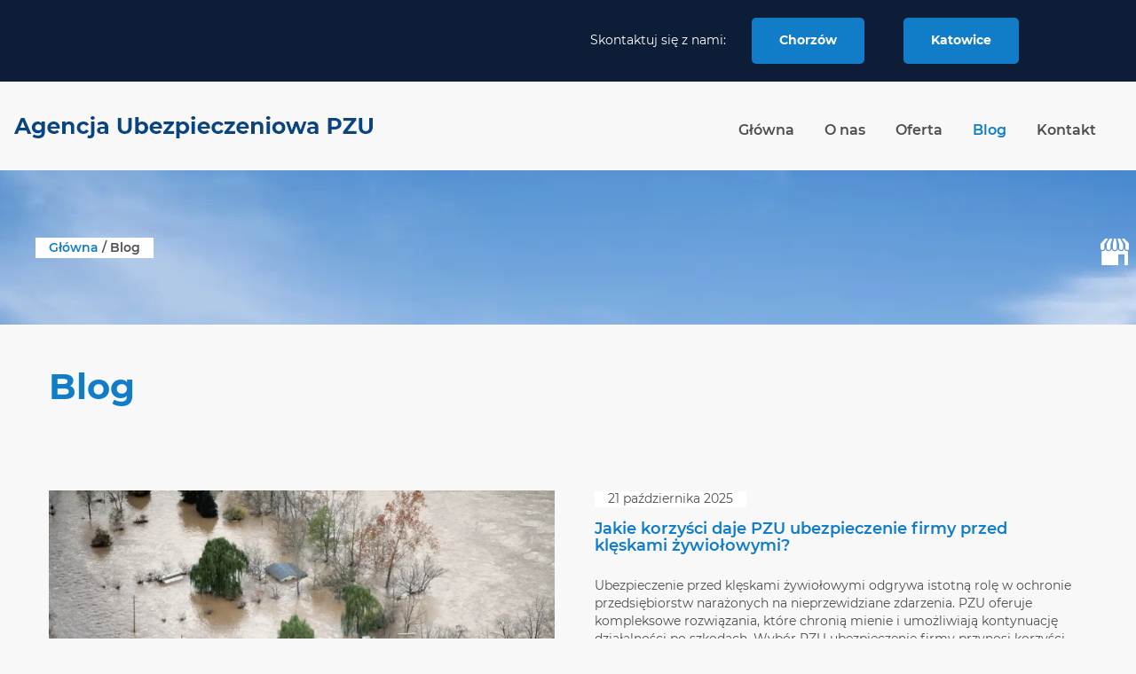

--- FILE ---
content_type: text/html; charset=utf-8
request_url: https://pzuchorzow.pl/blog
body_size: 7736
content:
<!DOCTYPE html>
<html lang="pl-PL" itemscope itemtype="https://schema.org/WebPage">
<head>
<meta http-equiv="X-UA-Compatible" content="IE=edge">
<meta name="viewport" content="width=device-width, initial-scale=1">
<meta name="SKYPE_TOOLBAR" content="SKYPE_TOOLBAR_PARSER_COMPATIBLE">
<meta name="format-detection" content="telephone=no">
<meta charset="utf-8">
	<meta name="twitter:card" content="summary">
	<meta name="twitter:title" content="Agencja ubezpieczeniowa PZU, Ubezpieczenia – Chorzów, Katowice">
	<meta name="twitter:description" content="Szukasz ubezpieczenia dla siebie, rodziny, samochodu, domu, firmy? Skorzystaj z oferty naszej agencji PZU. Dysponujemy dwoma biurami – w Chorzowie i Katowicach.">
	<meta name="twitter:image" content="https://pzuchorzow.pl/images/design/logo.webp">
	<meta property="og:title" content="Agencja ubezpieczeniowa PZU, Ubezpieczenia – Chorzów, Katowice">
	<meta property="og:type" content="website">
	<meta property="og:image" content="https://pzuchorzow.pl/images/design/logo.webp">
	<meta property="og:url" content="https://pzuchorzow.pl/">
	<meta property="og:description" content="Szukasz ubezpieczenia dla siebie, rodziny, samochodu, domu, firmy? Skorzystaj z oferty naszej agencji PZU. Dysponujemy dwoma biurami – w Chorzowie i Katowicach.">
	<meta property="og:sitename" content="pzuchorzow.pl">
	<meta name="description" content="Zapraszamy do zapoznania się z blogiem Agencji Ubezpieczeniowej PZU w Chorzowie. Znajdą tu Państwo informacje dotyczące różnych rodzajów ubezpieczeń i porady.">
	<title>Dowiedz się więcej z zakresu ubezpieczeń – blog</title>
	<link href="/images/design/favicon.ico" rel="icon" type="image/vnd.microsoft.icon">
	<link href="/templates/site/css/fonts/montserrat_semiboldregular.css" rel="stylesheet">
	<link href="/templates/site/css/fonts/montserratbold.css" rel="stylesheet">
	<link href="/templates/site/css/fonts/montserratitalic.css" rel="stylesheet">
	<link href="/templates/site/css/fonts/montserratregular.css" rel="stylesheet">
	<link href="/templates/site/css/plugins.css" rel="stylesheet">
	<link href="/templates/site/editor/libs/tooltipster/tooltipster.bundle.min.css" rel="stylesheet">
	<link href="/templates/site/css/main.css" rel="stylesheet">
	<link href="https://pzuchorzow.pl/cache/desktop.css" rel="stylesheet" media="screen and (min-width: 768px)">
	<link href="/templates/site/css/custom.css" rel="stylesheet">
	<link href="/media/mod_socialicons/css/socialicons.css" rel="stylesheet">
	<link href="/media/plg_system_fscookies/css/fscookies.css" rel="stylesheet">
	<link href="https://pzuchorzow.pl/cache/fscookies.css" rel="stylesheet">
	<link href="https://pzuchorzow.pl/cache/dynamic.css" rel="stylesheet">
	<link href="https://pzuchorzow.pl/cache/modules.css" rel="stylesheet">
	<style>.block384 .banner > img,.block384 .banner > .image-edit img {max-width:1920px;width:1920px; left: 50%; margin: 0 0 0 -960px; position: relative; display:block; z-index:-1}</style>
	<style>.block441 .pathwayicon, .block441 .breadcrumbs span:not(:first-of-type) { position: relative; }.block441 .pathwayicon span { position: absolute; visibility: hidden; }</style>
	<style>.block441 .breadcrumbs .divider {}.block441 .breadcrumbs .active {}</style>
	<script type="application/json" class="joomla-script-options new">{"joomla.jtext":{"RLTA_BUTTON_SCROLL_LEFT":"Scroll buttons to the left","RLTA_BUTTON_SCROLL_RIGHT":"Scroll buttons to the right"},"system.paths":{"root":"","rootFull":"https:\/\/pzuchorzow.pl\/","base":"","baseFull":"https:\/\/pzuchorzow.pl\/"},"csrf.token":"1952ab8401c92b6ea8914760c6021f06"}</script>
	<script src="/media/system/js/core.min.js?37ffe4186289eba9c5df81bea44080aff77b9684"></script>
	<script src="/media/vendor/webcomponentsjs/js/webcomponents-bundle.min.js?2.8.0" nomodule defer></script>
	<script src="/media/system/js/joomla-hidden-mail-es5.min.js?b2c8377606bb898b64d21e2d06c6bb925371b9c3" nomodule defer></script>
	<script src="/media/vendor/jquery/js/jquery.min.js?3.7.1"></script>
	<script src="/media/legacy/js/jquery-noconflict.min.js?647005fc12b79b3ca2bb30c059899d5994e3e34d"></script>
	<script src="/media/system/js/joomla-hidden-mail.min.js?065992337609bf436e2fedbcbdc3de1406158b97" type="module"></script>
	<script src="https://pzuchorzow.pl/media/vendor/jquery/js/jquery.min.js"></script>
	<script src="https://pzuchorzow.pl/media/legacy/js/jquery-noconflict.min.js"></script>
	<script src="https://pzuchorzow.pl/media/fivestarweb/libs/jquery/lib/jquery-1.12.4.min.js"></script>
	<script src="https://pzuchorzow.pl/media/fivestarweb/libs/jquery/migrate/jquery-migrate-1.4.1.min.js"></script>
	<script src="https://pzuchorzow.pl/media/fivestarweb/libs/jquery/jquery-noconflict.js"></script>
	<script src="/templates/site/js/plugins.js"></script>
	<script src="/templates/site/js/main.js"></script>
	<script src="https://pzuchorzow.pl/cache/dynamic.js"></script>
	<script src="https://pzuchorzow.pl/cache/modules.js"></script>
	<script src="/media/plg_system_fscookies/js/script.js"></script>
	<script src="https://pzuchorzow.pl/media/templates/administrator/atum/js/jquery.matchHeight-min.js"></script>


<!-- Google tag (gtag.js) -->
<script no-move-head async src="https://www.googletagmanager.com/gtag/js?id=G-M9XK9HR9Y8"></script>
<script no-move-head>
  window.dataLayer = window.dataLayer || [];
  function gtag(){dataLayer.push(arguments);}

gtag('consent', 'default', {
    'ad_storage': 'denied',
    'ad_user_data': 'denied',
    'ad_personalization': 'denied',
    'analytics_storage': 'denied'
  });

  gtag('js', new Date());

  gtag('config', 'G-M9XK9HR9Y8');
</script>
</head>
      <body class="body-xl page light  lang-pl" data-itemid="633">

        <div id="wrapper">
            <div id="container">
                <header>
                                                <div class="center" data-center="1">
                    </div>
			        <div class="block454 header">

			
            <div class="col-xs-12">

								                <div class="inner row">
																										<div class="section454" data-position="sekcja-header-c_6274b76dc467d" data-sid="454" data-parent="1"><div class="clearfix"></div></div>
			        <div class="block447 ">

			
            <div class="col-xs-12">

								                <div class="inner row">
																										<div class="section447" data-position="sekcja-header-c-top_6274b76dc467d" data-sid="447" data-parent="1">
<div class="clearfix"></div>
			        <div class="block450 ">

			
            <div class="col-xs-12 col-md-6 col-md-offset-5">

								                <div class="inner text-right-xl text-right-lg text-right-md text-center-sm text-center-xs">
																										
	<div class="row"><div class="nomargin nopadding col-md-12">
<div>
<p>Skontaktuj&nbsp;się z&nbsp;nami:</p>
</div>
<div>
<p><a class="btn" href="tel:+48322471038">Chorzów</a></p>
</div>
<div>
<p><a class="btn" href="tel:+48322544876">Katowice</a></p>
</div>
</div></div>
																		                    </div>
																				                    <div class="clearfix"></div>
                </div>
			                        </div>
			<div class="clearfix"></div>
</div>																		                    </div>
																				                    <div class="clearfix"></div>
                </div>
			                        </div>
			<div class="clearfix"></div>
<div class="center"></div>
			        <div class="block451 ">

			
            <div class="col-xs-12">

								                <div class="inner row">
																										<div class="section451" data-position="sekcja-header-c-bottom_6274b76dc467d" data-sid="451" data-parent="1">
<div class="clearfix"></div>
			        <div class="block452 ">

			
            <div class="col-lg-2 hidden-xs hidden-sm hidden-md">

								                <div class="inner">
																										
<a href="https://pzuchorzow.pl/" class="logo">
    <img src="/images/design/logo.webp" alt="Agencja Ubezpieczeniowa PZU Logo">
</a>																		                    </div>
																				                    <div class="clearfix"></div>
                </div>
			                        </div>
			
			        <div class="block453  align-right align-center-xs align-center-sm align-center-md align-right-lg align-right-xl">

			
            <div class="col-xs-12 col-lg-10">

								                <div class="inner text-right text-right-xl text-right-lg text-center-md text-center-sm text-center-xs">
																										          <nav class="navbar navbar-default navbar-custom">
              <div class="navbar-header">
                  <div class="visible-md visible-sm visible-xs">
<a href="https://pzuchorzow.pl/" class="logo">
    <img src="/images/design/logo.webp" alt="Agencja Ubezpieczeniowa PZU Logo">
</a>
</div>                <button type="button" class="navbar-toggle collapsed" data-toggle="collapse" data-target="#navbar-collapse-453" aria-expanded="false"><span class="sr-only">Toggle navigation</span> <span class="icon-bar"></span> <span class="icon-bar"></span> <span class="icon-bar"></span></button>
              </div>
              <div class="collapse navbar-collapse" id="navbar-collapse-453">
                <ul class="nav navbar-nav menu">
<li class="item-101">
<a href="/">Główna</a>
</li>
<li class="item-565">
<a href="/o-nas">O nas</a>
</li>
<li class="item-631 dropdown parent">
<a href="/oferta">Oferta</a>
            <a class="dropdown-toggle" href="#" data-toggle="dropdown" role="button" aria-haspopup="true" aria-expanded="false"> <span class="caret"></span></a><ul class="dropdown-menu">
<li class="item-649">
<a href="/oferta/ubezpieczenia-komunikacyjne-pzu-chorzow">Ubezpieczenia komunikacyjne</a>
</li>
<li class="item-650">
<a href="/oferta/ubezpieczenia-majatkowe-chorzow">Ubezpieczenia majątkowe</a>
</li>
<li class="item-658">
<a href="/oferta/ubezpieczenia-na-zycie-katowice">Ubezpieczenia na życie</a>
</li>
<li class="item-659">
<a href="/oferta/ubezpieczenia-turystyczne-i-nnw-chorzow">Ubezpieczenia turystyczne i NNW</a>
</li>
<li class="item-1091">
<a href="/oferta/ubezpieczenia-dla-firm-chorzow">Ubezpieczenia dla firm</a>
</li>
<li class="item-1136">
<a href="/oferta/ubezpieczenie-oc-chorzow">Ubezpieczenie OC Chorzów</a>
</li>
<li class="item-1137">
<a href="/oferta/ubezpieczenie-samochodu-chorzow">Ubezpieczenie samochodu Chorzów</a>
</li>
</ul>
</li>
<li class="item-633 current active">
<a href="/blog">Blog</a>
</li>
<li class="item-567">
<a href="/kontakt">Kontakt</a>
</li>
</ul>
</div>
</nav>
																		                    </div>
																				                    <div class="clearfix"></div>
                </div>
			                        </div>
			<div class="clearfix"></div>
</div>																		                    </div>
																				                    <div class="clearfix"></div>
                </div>
			                        </div>
			<div class="clearfix"></div>
<div class="center"><div class="clearfix"></div></div>																		                    </div>
																				                    <div class="clearfix"></div>
                </div>
			                        </div>
			<div class="clearfix"></div>
<div class="center"></div>
			        <div class="block384 ">

			
            <div class="col-xs-12">

								                <div class="inner row">
																										
<div class="banner">
<div class="inner">
<div class="center">
<div class="col-xs-12 title">
</div>
</div>
			        <div class="block441 ">

			
            <div class="col-xs-12">

								                <div class="inner row">
																								                    <div class="center">
												
<div class="breadcrumbs " itemscope itemtype="https://schema.org/BreadcrumbList">
    
    <span itemprop="itemListElement" itemscope itemtype="https://schema.org/ListItem"><a itemprop="item" href="/" class="pathwayicon">Główna<span itemprop="name">Główna</span></a><meta itemprop="position" content="1"></span><span class="divider"> / </span><span class="breadcrumbs_last" itemprop="name">Blog</span>
</div>
						<div class="clearfix"></div>
</div>												                    </div>
																				                    <div class="clearfix"></div>
                </div>
			                        </div>
			<div class="clearfix"></div>
<div class="center"></div>
<div class="clearfix"></div>
</div>
<img src="https://pzuchorzow.pl/images/design/baner.webp" alt="lekko zachmurzone niebo">
</div>


																		                    </div>
																				                    <div class="clearfix"></div>
                </div>
			                        </div>
			<div class="clearfix"></div>
<div class="center">
                    <div class="clearfix"></div>
                </div>
                                </header>
                <div id="main"> 
                    <div class="center">                    <div id="system-message-container">
	</div>


                                          <div id="content" class="col-xs-12">
                                                  <div class="blog blog" data-content="1">
		
		
		
					<div class="category-desc clearfix">
													<div class="row"><div class="col-md-12"><h1>Blog</h1></div></div>
<div class="row"><div class="col-md-12"><hr class="hr-extrakmomulmf"></div></div>
<div class="row"><div class="col-md-12"></div></div>
<div class="row"><div class="col-md-12"><hr class="hr-extrakmomulmf"></div></div>							</div>
		
		
							<div class="items-leading clearfix">
									<div class=" col-xs-12 col-sm-12 col-md-12 col-lg-12  leading-0 articles-box">
					<div class="container-articles">
						<article data-content="1"><div class="col-xs-12 col-sm-6 col-md-6 col-lg-6">		<div class="pull-left item-image">
	<img src="/images/blog/powodz.webp#joomlaImage://local-images/blog/powodz.webp?width=1360&amp;height=906" alt="powódź">
		</div>
</div>
<div class="col-xs-12 col-sm-6 col-md-6 col-lg-6">
<div class="col-xs-12 col-lg-12"><span class="article-date"> 21 października 2025</span></div>
<div class="col-xs-12 col-lg-12"><h2 class="article-title">Jakie korzyści daje PZU ubezpieczenie firmy przed klęskami żywiołowymi?</h2></div>
<div class="col-xs-12 col-lg-12"><div class="row"><div class="col-md-12"><p>Ubezpieczenie przed klęskami żywiołowymi odgrywa istotną rolę w&nbsp;ochronie przedsiębiorstw narażonych na&nbsp;nieprzewidziane zdarzenia. PZU oferuje kompleksowe rozwiązania, które chronią mienie i&nbsp;umożliwiają kontynuację działalności po&nbsp;szkodach. Wybór PZU ubezpieczenie firmy przynosi korzyści wpływające na&nbsp;stabilność finansową każdego przedsiębiorstwa.&nbsp;</p></div></div></div>
<div class="col-xs-12 col-lg-12">
<p class="readmore">
			<a class="btn" href="/blog/jakie-korzysci-daje-pzu-ubezpieczenie-firmy-przed-kleskami-zywiolowymi" aria-label="Więcej&hellip; Jakie korzyści daje PZU ubezpieczenie firmy przed klęskami żywiołowymi?">
			Czytaj więcej		</a>
	</p>
</div>
</div>
<div class="clearfix"></div></article>                        <div class="clearfix"></div> 
						</div>
					</div>
														<div class=" col-xs-12 col-sm-12 col-md-12 col-lg-12  leading-1 articles-box">
					<div class="container-articles">
						<article data-content="1"><div class="col-xs-12 col-sm-6 col-md-6 col-lg-6">		<div class="pull-left item-image">
	<img src="/images/blog/wycieczka.webp#joomlaImage://local-images/blog/wycieczka.webp?width=1200&amp;height=800" alt="wycieczka pary">
		</div>
</div>
<div class="col-xs-12 col-sm-6 col-md-6 col-lg-6">
<div class="col-xs-12 col-lg-12"><span class="article-date"> 16 września 2025</span></div>
<div class="col-xs-12 col-lg-12"><h2 class="article-title">Jak skutecznie zabezpieczyć się przed niespodziewanymi wydatkami z PZU?</h2></div>
<div class="col-xs-12 col-lg-12"><div class="row"><div class="col-md-12"><p>W obliczu nieprzewidzianych wydatków kluczowe jest posiadanie odpowiednich zabezpieczeń finansowych. Ubezpieczenie podróży PZU skutecznie chroni przed nagłymi kosztami związanymi z&nbsp;wypadkami, chorobami czy&nbsp;innymi sytuacjami. W&nbsp;artykule przedstawimy różne opcje dostępnych ubezpieczeń w&nbsp;PZU oraz&nbsp;porady dotyczące wyboru najlepszego rozwiązania dla indywidualnych potrzeb i&nbsp;oczekiwań klientów. Dzięki temu klienci będą mogli lepiej dostosować swoje polisy do&nbsp;specyfiki podróży.</p></div></div></div>
<div class="col-xs-12 col-lg-12">
<p class="readmore">
			<a class="btn" href="/blog/jak-skutecznie-zabezpieczyc-sie-przed-niespodziewanymi-wydatkami-z-pzu" aria-label="Więcej&hellip; Jak skutecznie zabezpieczyć się przed niespodziewanymi wydatkami z PZU?">
			Czytaj więcej		</a>
	</p>
</div>
</div>
<div class="clearfix"></div></article>                        <div class="clearfix"></div> 
						</div>
					</div>
														<div class=" col-xs-12 col-sm-12 col-md-12 col-lg-12  leading-2 articles-box">
					<div class="container-articles">
						<article data-content="1"><div class="col-xs-12 col-sm-6 col-md-6 col-lg-6">		<div class="pull-left item-image">
	<img src="/images/blog/ubezpieczenie--oc-w-zyciu-prywatnym.webp#joomlaImage://local-images/blog/ubezpieczenie--oc-w-zyciu-prywatnym.webp?width=1360&amp;height=906" alt="OC w życiu prywatnym">
		</div>
</div>
<div class="col-xs-12 col-sm-6 col-md-6 col-lg-6">
<div class="col-xs-12 col-lg-12"><span class="article-date"> 06 sierpnia 2025</span></div>
<div class="col-xs-12 col-lg-12"><h2 class="article-title">Jakie koszty pokrywa OC w życiu prywatnym?</h2></div>
<div class="col-xs-12 col-lg-12"><div class="row"><div class="col-md-12"><p>Obowiązkowe ubezpieczenie odpowiedzialności cywilnej (OC) w&nbsp;życiu prywatnym jest kluczowe dla ochrony finansowej. Pokrywa koszty szkód wyrządzonych osobom trzecim, co okazuje&nbsp;się niezbędne w&nbsp;codziennym funkcjonowaniu. Prawo wymaga posiadania tego zabezpieczenia, chroniąc zarówno sprawcę, jak i&nbsp;poszkodowanego. Zrozumienie funkcji OC oraz&nbsp;jego&nbsp;znaczenia pozwala lepiej ocenić wartość tego ubezpieczenia w&nbsp;różnych sytuacjach.</p></div></div></div>
<div class="col-xs-12 col-lg-12">
<p class="readmore">
			<a class="btn" href="/blog/jakie-koszty-pokrywa-oc-w-zyciu-prywatnym" aria-label="Więcej&hellip; Jakie koszty pokrywa OC w życiu prywatnym?">
			Czytaj więcej		</a>
	</p>
</div>
</div>
<div class="clearfix"></div></article>                        <div class="clearfix"></div> 
						</div>
					</div>
														<div class=" col-xs-12 col-sm-12 col-md-12 col-lg-12  leading-3 articles-box">
					<div class="container-articles">
						<article data-content="1"><div class="col-xs-12 col-sm-6 col-md-6 col-lg-6">		<div class="pull-left item-image">
	<img src="/images/blog/szczesliwe-dziecko.webp#joomlaImage://local-images/blog/szczesliwe-dziecko.webp?width=1360&amp;height=907" alt="szczęśliwe dziecko">
		</div>
</div>
<div class="col-xs-12 col-sm-6 col-md-6 col-lg-6">
<div class="col-xs-12 col-lg-12"><span class="article-date"> 17 lutego 2025</span></div>
<div class="col-xs-12 col-lg-12"><h2 class="article-title">Czy i jak ubezpieczyć dziecko?</h2></div>
<div class="col-xs-12 col-lg-12"><div class="row"><div class="col-md-12"><p>Bezpieczeństwo dziecka to&nbsp;priorytet każdego rodzica. Choć nie&nbsp;da&nbsp;się przewidzieć wszystkich sytuacji, warto zadbać o&nbsp;odpowiednią ochronę finansową na&nbsp;wypadek nieszczęśliwych zdarzeń. Dostępne na&nbsp;rynku <strong>ubezpieczenia</strong> mogą zapewnić wsparcie w&nbsp;przypadku wypadków, pobytu w&nbsp;szpitalu, leczenia czy&nbsp;nawet przyszłej edukacji dziecka. Jakie opcje warto rozważyć i&nbsp;na&nbsp;co zwrócić uwagę przy wyborze polisy?</p></div></div></div>
<div class="col-xs-12 col-lg-12">
<p class="readmore">
			<a class="btn" href="/blog/czy-i-jak-ubezpieczyc-dziecko" aria-label="Więcej&hellip; Czy i jak ubezpieczyć dziecko?">
			Czytaj więcej		</a>
	</p>
</div>
</div>
<div class="clearfix"></div></article>                        <div class="clearfix"></div> 
						</div>
					</div>
														<div class=" col-xs-12 col-sm-12 col-md-12 col-lg-12  leading-4 articles-box">
					<div class="container-articles">
						<article data-content="1"><div class="col-xs-12 col-sm-6 col-md-6 col-lg-6">		<div class="pull-left item-image">
	<img src="/images/blog/polisa-ubezpieczeniowa-i-okulary.webp" alt="polisa ubezpieczeniowa i okulary">
		</div>
</div>
<div class="col-xs-12 col-sm-6 col-md-6 col-lg-6">
<div class="col-xs-12 col-lg-12"><span class="article-date"> 23 grudnia 2024</span></div>
<div class="col-xs-12 col-lg-12"><h2 class="article-title">Jakie ubezpieczenie będzie najkorzystniejsze dla przedsiębiorcy?</h2></div>
<div class="col-xs-12 col-lg-12"><div class="row"><div class="col-md-12"><p><!-- x-tinymce/html -->Prowadzenie własnej firmy to&nbsp;nie&nbsp;tylko&nbsp;szansa na&nbsp;rozwój i&nbsp;zysk, ale&nbsp;także odpowiedzialność i&nbsp;ryzyko. W&nbsp;dynamicznym środowisku biznesowym nieprzewidziane zdarzenia mogą negatywnie wpłynąć na&nbsp;funkcjonowanie przedsiębiorstwa. Dlatego tak&nbsp;ważne jest zabezpieczenie&nbsp;się przed potencjalnymi stratami poprzez&nbsp;odpowiednie ubezpieczenia. W&nbsp;tym artykule omówimy, jakie polisy są kluczowe dla przedsiębiorców i&nbsp;na&nbsp;co zwrócić uwagę przy ich&nbsp;wyborze.</p></div></div></div>
<div class="col-xs-12 col-lg-12">
<p class="readmore">
			<a class="btn" href="/blog/jakie-ubezpieczenie-bedzie-najkorzystniejsze-dla-przedsiebiorcy" aria-label="Więcej&hellip; Jakie ubezpieczenie będzie najkorzystniejsze dla przedsiębiorcy?">
			Czytaj więcej		</a>
	</p>
</div>
</div>
<div class="clearfix"></div></article>                        <div class="clearfix"></div> 
						</div>
					</div>
														<div class=" col-xs-12 col-sm-12 col-md-12 col-lg-12  leading-5 articles-box">
					<div class="container-articles">
						<article data-content="1"><div class="col-xs-12 col-sm-6 col-md-6 col-lg-6">		<div class="pull-left item-image">
	<img src="/images/blog/polisa-ubezpieczeniowa.webp" alt="polisa ubezpieczeniowa">
		</div>
</div>
<div class="col-xs-12 col-sm-6 col-md-6 col-lg-6">
<div class="col-xs-12 col-lg-12"><span class="article-date"> 17 października 2024</span></div>
<div class="col-xs-12 col-lg-12"><h2 class="article-title">Co należy wiedzieć o ubezpieczeniu NNW?</h2></div>
<div class="col-xs-12 col-lg-12"><div class="row"><div class="col-md-12"><p><!-- x-tinymce/html -->Ubezpieczenie NNW (Następstw Nieszczęśliwych Wypadków) to&nbsp;dobrowolna polisa, która chroni kierowcę i&nbsp;pasażerów w&nbsp;przypadku obrażeń odniesionych w&nbsp;wyniku wypadku. W&nbsp;odróżnieniu od&nbsp;ubezpieczenia OC, które zabezpiecza osoby trzecie, NNW skupia&nbsp;się na&nbsp;ochronie samego ubezpieczonego oraz&nbsp;osób podróżujących z&nbsp;nim pojazdem.</p></div></div></div>
<div class="col-xs-12 col-lg-12">
<p class="readmore">
			<a class="btn" href="/blog/co-nalezy-wiedziec-o-ubezpieczeniu-nnw" aria-label="Więcej&hellip; Co należy wiedzieć o ubezpieczeniu NNW?">
			Czytaj więcej		</a>
	</p>
</div>
</div>
<div class="clearfix"></div></article>                        <div class="clearfix"></div> 
						</div>
					</div>
														<div class=" col-xs-12 col-sm-12 col-md-12 col-lg-12  leading-6 articles-box">
					<div class="container-articles">
						<article data-content="1"><div class="col-xs-12 col-sm-6 col-md-6 col-lg-6">		<div class="pull-left item-image">
	<img src="/images/blog/ubezpieczenie-samochodu-z-assistance.webp" alt="ubezpieczenie samochodu z assistance">
		</div>
</div>
<div class="col-xs-12 col-sm-6 col-md-6 col-lg-6">
<div class="col-xs-12 col-lg-12"><span class="article-date"> 20 sierpnia 2024</span></div>
<div class="col-xs-12 col-lg-12"><h2 class="article-title">Co obejmują ubezpieczenia assistance?</h2></div>
<div class="col-xs-12 col-lg-12"><div class="row"><div class="col-md-12"><p><!-- x-tinymce/html -->Ubezpieczenie samochodu z&nbsp;assistance to&nbsp;nie&nbsp;tylko&nbsp;ochrona finansowa, ale&nbsp;także szeroki zakres usług, które mogą okazać&nbsp;się niezwykle pomocne w&nbsp;razie niespodziewanych sytuacji na&nbsp;drodze.</p></div></div></div>
<div class="col-xs-12 col-lg-12">
<p class="readmore">
			<a class="btn" href="/blog/co-obejmuja-ubezpieczenia-assistance" aria-label="Więcej&hellip; Co obejmują ubezpieczenia assistance?">
			Czytaj więcej		</a>
	</p>
</div>
</div>
<div class="clearfix"></div></article>                        <div class="clearfix"></div> 
						</div>
					</div>
														<div class=" col-xs-12 col-sm-12 col-md-12 col-lg-12  leading-7 articles-box">
					<div class="container-articles">
						<article data-content="1"><div class="col-xs-12 col-sm-6 col-md-6 col-lg-6">		<div class="pull-left item-image">
	<img src="/images/blog/ubezpieczenie-domu-i-samochodu.webp" alt="ubezpieczenie domu i samochodu">
		</div>
</div>
<div class="col-xs-12 col-sm-6 col-md-6 col-lg-6">
<div class="col-xs-12 col-lg-12"><span class="article-date"> 10 lipca 2024</span></div>
<div class="col-xs-12 col-lg-12"><h2 class="article-title">Kiedy może wystąpić podwójne ubezpieczenie OC?</h2></div>
<div class="col-xs-12 col-lg-12"><div class="row"><div class="col-md-12"><p><!-- x-tinymce/html -->Podwójne ubezpieczenie OC może wystąpić w&nbsp;różnych sytuacjach, jednak zazwyczaj wynika z&nbsp;nieświadomości lub&nbsp;niedoprecyzowania umowy ubezpieczeniowej. W&nbsp;takich przypadkach warto zwrócić uwagę na&nbsp;szczegóły umowy oraz&nbsp;upewnić się, że nie&nbsp;posiadamy już innego ubezpieczenia OC na&nbsp;ten&nbsp;sam cel. Poniżej przedstawiamy dwie sytuacje, w&nbsp;których może dojść do&nbsp;podwójnego ubezpieczenia OC oraz&nbsp;sposoby na&nbsp;uniknięcie takiej sytuacji.</p></div></div></div>
<div class="col-xs-12 col-lg-12">
<p class="readmore">
			<a class="btn" href="/blog/kiedy-moze-wystapic-podwojne-ubezpieczenie-oc" aria-label="Więcej&hellip; Kiedy może wystąpić podwójne ubezpieczenie OC?">
			Czytaj więcej		</a>
	</p>
</div>
</div>
<div class="clearfix"></div></article>                        <div class="clearfix"></div> 
						</div>
					</div>
												</div>
<!-- end items-leading -->
		
		
		
		
							<div class="pagination">
				
    <ul class="pagination">
                    <li class="disabled">
        <span aria-hidden="true">&laquo;</span>
    </li>

                            <li class="current">
        <a aria-current="true" aria-label="Strona 1" href="#">1</a>
    </li>
                        <li>
        <a aria-label="Idź do strony 2" href="/blog?start=8">
            2        </a>
    </li>
                        <li>
        <a aria-label="Idź do strony 3" href="/blog?start=16">
            3        </a>
    </li>
                        <li>
        <a aria-label="Idź do strony 4" href="/blog?start=24">
            4        </a>
    </li>
        
            <li>
        <a aria-label="Idź do strony następny" href="/blog?start=8">
            &raquo;        </a>
    </li>
            </ul> </div>
		        
	</div>
                          <div class="clearfix"></div>
                                              </div>
                      </div>                </div>
                <footer>
                    <div class="center" data-center="1">                    </div>
			        <div class="block104  align-center fixed">

			
            <div class="wrapper">

								                <div class="inner text-center">
																										
	<div class="gotoup  row"><div class="col-md-12 glyphicon glyphicon-chevron-up fixed-up"></div></div>
																		                    </div>
																				                    <div class="clearfix"></div>
                </div>
			                        </div>
			<div class="clearfix"></div>
<div class="center"></div>
			        <div class="block477 ">

			
            <div class="col-xs-12">

								                <div class="inner row text-center-xs">
																								                    <div class="center" data-center="1">
												<div class="section477" data-position="sekcja-footer-d_6274ccfa78460" data-sid="477" data-parent="1">
<div class="clearfix"></div>
			        <div class="block473 ">

			
            <div class="col-xs-12 col-md-6">

								                <div class="inner">
																										
	<div class="row"><div class="col-md-12"><p class="text-stylekmnex8kc">Odwiedź nas</p></div></div>
<div class="row">
<div class="col-md-6">
<p>Oddział Chorzów <br>ul. Stefana Batorego <br>48 41-506 Chorzów,</p>
<p>Pn - Pt: 9:00 - 17:00</p>
<p><joomla-hidden-mail is-link="1" is-email="1" first="Yml1cm8=" last="cHp1Y2hvcnpvdy5wbA==" text="Yml1cm9AcHp1Y2hvcnpvdy5wbA==" base="">Ten adres pocztowy jest chroniony przed spamowaniem. Aby go zobaczyć, konieczne jest włączenie w przeglądarce obsługi JavaScript.</joomla-hidden-mail><br>tel.: <a href="tel:+48322471038">32 247 10 38</a>, <a href="tel:+48601400171">601 400 171</a></p>
</div>
<div class="col-md-6">
<p>Oddział Katowice <br>ul. Tysiąclecia 88 <br>40-871 Katowice,</p>
<p>Pn - Pt: 10:00 - 17:00</p>
<p><joomla-hidden-mail is-link="1" is-email="1" first="Yml1cm8=" last="cHp1Y2hvcnpvdy5wbA==" text="Yml1cm9AcHp1Y2hvcnpvdy5wbA==" base="">Ten adres pocztowy jest chroniony przed spamowaniem. Aby go zobaczyć, konieczne jest włączenie w przeglądarce obsługi JavaScript.</joomla-hidden-mail><br>tel.: <a href="tel:+48322544876">32 254 48 76</a>, <a href="tel:+48693134925">693 134 925</a></p>
</div>
</div>
																		                    </div>
																				                    <div class="clearfix"></div>
                </div>
			                        </div>
			
			        <div class="block474 ">

			
            <div class="col-xs-12 col-md-6">

								                <div class="inner row">
																										<div class="section474" data-position="sekcja-footer-d-wew_6274ccfa78460" data-sid="474" data-parent="1"><div class="clearfix"></div></div>
			        <div class="block475  align-center-xs align-left-sm align-left-md align-left-lg align-left-xl">

			
            <div class="col-xs-12">

				<p>Menu</p>				                <div class="inner text-left text-left-xl text-left-lg text-left-md text-left-sm text-center-xs">
																										<div class="navbar-custom">
<ul class="nav nav-pills menu">
<li class="item-101">
<a href="/">Główna</a>
</li>
<li class="item-565">
<a href="/o-nas">O nas</a>
</li>
<li class="item-631 parent">
<a href="/oferta">Oferta</a>
</li>
<li class="item-633 current">
<a href="/blog">Blog</a>
</li>
<li class="item-567">
<a href="/kontakt">Kontakt</a>
</li>
</ul>
</div>
																		                    </div>
																				                    <div class="clearfix"></div>
                </div>
			                        </div>
			<div class="clearfix"></div>
<div class="center">
			        <div class="block476 ">

			
            <div class="col-xs-12">

								                <div class="inner">
																										
	<div class="row"><div class="col-md-12">
<p><a href="/polityka-prywatnosci" target="_blank" rel="noopener noreferrer">Polityka prywatności</a><br><a href="/polityka-cookies" target="_blank" rel="noopener noreferrer">Polityka Cookies</a></p>
<p><img src="/images/design/separator.webp" alt="Separator" width="370" height="4"></p>
<p>Wszelkie prawa zastrzeżone © 2025 <a href="https://wenet.pl/" target="_blank" rel="nofollow noopener noreferrer">WeNet&nbsp;Sp.&nbsp;z&nbsp;o.o.</a></p>
</div></div>
																		                    </div>
																				                    <div class="clearfix"></div>
                </div>
			                        </div>
			<div class="clearfix"></div>
</div>																		                    </div>
																				                    <div class="clearfix"></div>
                </div>
			                        </div>
			<div class="clearfix"></div>
</div>						<div class="clearfix"></div>
</div>												                    </div>
																				                    <div class="clearfix"></div>
                </div>
			                        </div>
			<div class="clearfix"></div>
<div class="center"></div>
			        <div class="block418 ">

			
            <div class="col-xs-12">

								                <div class="inner">
																										
<div id="socialicons418" class="social-icons-container">
	<ul class="social-icons">
		<li><a class="csocial-link" href="https://www.google.pl/maps/place/Agencja+Ubezpieczeniowa+PZU/@50.26759,18.93672,15z/data=!4m5!3m4!1s0x0:0xd51c4ef7b39ae191!8m2!3d50.26759!4d18.93672" target="_blank"><img src="https://pzuchorzow.pl/media/mod_socialicons/img/icon-gmb.svg" alt="gmb"></a></li>	</ul>
</div>
																		                    </div>
																				                    <div class="clearfix"></div>
                </div>
			                        </div>
			<div class="clearfix"></div>
<div class="center">
                    <div class="clearfix"></div>
</div>                </footer>
            </div>
        </div>
      
<span itemscope itemtype="https://schema.org/LocalBusiness">
<span itemprop="address" itemscope itemtype="https://schema.org/PostalAddress">
<meta itemprop="streetAddress" content="Stefana Batorego 48">
<meta itemprop="addressLocality" content="Chorzów">
<meta itemprop="postalCode" content="41-506">
</span>
<span itemprop="geo" itemscope itemtype="https://schema.org/GeoCoordinates">
<meta itemprop="latitude" content="50.267547">
<meta itemprop="longitude" content="18.936697">
</span>
<span itemprop="address" itemscope itemtype="https://schema.org/PostalAddress">
<meta itemprop="streetAddress" content="Tysiąclecia 88">
<meta itemprop="addressLocality" content="Katowice">
<meta itemprop="postalCode" content="40-871">
</span>
<span itemprop="geo" itemscope itemtype="https://schema.org/GeoCoordinates">
<meta itemprop="latitude" content="50.282511">
<meta itemprop="longitude" content="18.967745">
</span>
<meta itemprop="telephone" content="+483224710 38">
<meta itemprop="telephone" content="+48601400171">
<meta itemprop="telephone" content="+48322544876">
<meta itemprop="telephone" content="+48693134925">
<meta itemprop="openingHours" content="Pon-Pt 8:00-16:00">
<meta itemprop="openingHours" content="Sob 8:00-14:00">
<meta itemprop="name" content="PZU Chorzów Katowice Agencja Ubezpieczeniowa">
<meta itemprop="image" content="https://pzuchorzow.pl/images/design/logo.webp">
<span itemprop="location" itemscope itemtype="https://schema.org/Place">
<meta itemprop="logo" content="https://pzuchorzow.pl/images/design/logo.webp">
<link itemprop="url" href="http://pzuchorzow.pl">
<link itemprop="hasMap" href="https://goo.gl/maps/DSLEeevHAC5tKzeg7">
</span>
</span>
  </body>
</html>

--- FILE ---
content_type: text/css
request_url: https://pzuchorzow.pl/templates/site/css/fonts/montserrat_semiboldregular.css
body_size: -138
content:
@font-face {
    font-family: 'montserrat_semiboldregular';
    font-display:swap;
    src: url('../../fonts/montserrat-semibold-webfont.eot');
    src: url('../../fonts/montserrat-semibold-webfont.eot?#iefix') format('embedded-opentype'),
         url('../../fonts/montserrat-semibold-webfont.woff2') format('woff2'),
         url('../../fonts/montserrat-semibold-webfont.woff') format('woff'),
         url('../../fonts/montserrat-semibold-webfont.ttf') format('truetype'),
         url('../../fonts/montserrat-semibold-webfont.svg#montserrat_semiboldregular') format('svg');
    font-weight: normal;
    font-style: normal;

}

--- FILE ---
content_type: text/css
request_url: https://pzuchorzow.pl/cache/desktop.css
body_size: 991
content:
.block452 > div > div.inner {position: relative;}.body-xs .block452 > div > div.inner {margin-top:25px;margin-bottom:25px;}.body-sm .block452 > div > div.inner {margin-top:25px;margin-bottom:25px;}.body-md .block452 > div > div.inner {margin-top:25px;margin-bottom:25px;}.body-lg .block452 > div > div.inner {margin-top:25px;margin-bottom:25px;}.body-xl .block452 > div > div.inner {margin-top:25px;margin-bottom:25px;}.block452 strong {font-weight:normal}.body-xs .block452 strong {font-weight:normal}.body-sm .block452 strong {font-weight:normal}.body-md .block452 strong {font-weight:normal}.body-lg .block452 strong {font-weight:normal}.body-xl .block452 strong {font-weight:normal}.block452 > div > div.inner img {min-width: fit-content;}
.block117 > div > div.inner {position: relative;}.block117 strong {font-weight:normal}.body-xs .block117 strong {font-weight:normal}.body-sm .block117 strong {font-weight:normal}.body-md .block117 strong {font-weight:normal}.body-lg .block117 strong {font-weight:normal}.body-xl .block117 strong {font-weight:normal}.block117 > div > div.inner p {text-shadow: 0px 0px 3px rgba(0, 0, 0, 1);}
.block117 .slider .slick-dots li button::before {width:6px;height:6px;background:rgba(119, 195, 231, 1);height:6px;border-radius: 100%;opacity: 1}.block117 .slider .slick-dots li:hover::before {opacity: 1}.block117 .slider .slick-dots li {margin: 0 15px;}.block117 .slider .slick-dots li.slick-active > button::before {background:rgba(17, 125, 200, 1);}.slick-next:before { content: unset; }.slick-prev:before { content: unset; }.block117 .slider .slick-prev,.block117 .slider:hover .slick-prev{background:url(https://pzuchorzow.pl/images/design/arrow-slider-left.webp) 0 50% no-repeat; left: 0; z-index: 999; width: 60px; height: 120px;}.block117 .slider .slick-next,.block117 .slider:hover .slick-next{background:url(https://pzuchorzow.pl/images/design/arrow-slider-right.webp) 100% 50% no-repeat; right: 0; z-index: 999; width: 60px; height: 120px;}.block117 .slider .slick-prev:hover,.block117 .slider:hover .slick-prev:hover{background:url(https://pzuchorzow.pl/images/design/arrow-slider-left-hover.webp) 0 50% no-repeat; left: 0; z-index: 999; width: 60px; height: 120px;}.block117 .slider .slick-next:hover,.block117 .slider:hover .slick-next:hover{background:url(https://pzuchorzow.pl/images/design/arrow-slider-right-hover.webp) 100% 50% no-repeat; right: 0; z-index: 999; width: 60px; height: 120px;}.block117 .slider .slick-prev {left: -100px;}.block117 .slider .slick-next {right: -100px;}.block117 .slider .slick-dots{top:auto}.block117 .slider .slick-dots {margin-bottom:40px;}.block117 .slider .jquery-background-video-wrapper {height:500px;}.slider .slide1 .description .text {background:rgba(0, 0, 0, 0.3);border:0 none;border-radius: 0;/*Użyj narzędzia z https://www.cssmatic.com/box-shadow i wklej wygenerowany kod CSS*/}.slider .slide1 .btn { z-index: 9999; }.slider .slide1  a.btn.btn, .slider .slide1  button.btn, .slider .slide1  .btn, .slider .slide1  .rsform .btn[type=submit], .slider .slide1  .rsform .btn[type=reset], .slider .slide1  .btn:active{margin-top:20px;/*Użyj narzędzia z https://www.cssmatic.com/box-shadow i wklej wygenerowany kod CSS*/}.slider .slide1  a.btn.btn:hover, .slider .slide1  button.btn:hover, .slider .slide1  a.btn:focus, .slider .slide1  button.btn:focus, .slider .slide1  .btn:focus, .slider .slide1  .btn.hovered,.slider .slide1  .btn:hover {/*Użyj narzędzia z https://www.cssmatic.com/box-shadow i wklej wygenerowany kod CSS*/}.slider .slide1 .description { width: 100%; }.slider .slide1 .description {text-decoration: unset;}.slider .slide1 .description:hover {text-decoration: unset;}.slider .slide1 .description {color:rgba(255, 255, 255, 1);line-height:1.1;text-decoration: unset;}.slider .slide1 .description:hover {text-decoration: unset;}.body-xs .slider .slide1 .description {color:rgba(255, 255, 255, 1);}.body-sm .slider .slide1 .description {color:rgba(255, 255, 255, 1);}.body-md .slider .slide1 .description {color:rgba(255, 255, 255, 1);}.body-lg .slider .slide1 .description {color:rgba(255, 255, 255, 1);}.body-xl .slider .slide1 .description {color:rgba(255, 255, 255, 1);}.slider .slide1 .description {font-family:montserrat_semiboldregular,Arial,Helvetica,sans-serif;font-size:18px;line-height:1.5;text-decoration: unset;}.slider .slide1 .description:hover {text-decoration: unset;}.body-xs .slider .slide1 .description {font-family:montserrat_semiboldregular,Arial,Helvetica,sans-serif;}.body-sm .slider .slide1 .description {font-family:montserrat_semiboldregular,Arial,Helvetica,sans-serif;font-size:14px;}.body-md .slider .slide1 .description {font-family:montserrat_semiboldregular,Arial,Helvetica,sans-serif;font-size:16px;}.body-lg .slider .slide1 .description {font-family:montserrat_semiboldregular,Arial,Helvetica,sans-serif;}.body-xl .slider .slide1 .description {font-family:montserrat_semiboldregular,Arial,Helvetica,sans-serif;}.slider .slide1 .description h3 {font-family:montserratbold,Arial,Helvetica,sans-serif;color:rgba(255, 255, 255, 1);line-height:1;text-decoration: unset;}.slider .slide1 .description h3:hover {text-decoration: unset;}.body-xs .slider .slide1 .description h3 {font-family:montserratbold,Arial,Helvetica,sans-serif;font-size:22px;color:rgba(255, 255, 255, 1);}.body-sm .slider .slide1 .description h3 {font-family:montserratbold,Arial,Helvetica,sans-serif;font-size:26px;color:rgba(255, 255, 255, 1);}.body-md .slider .slide1 .description h3 {font-family:montserratbold,Arial,Helvetica,sans-serif;font-size:32px;color:rgba(255, 255, 255, 1);}.body-lg .slider .slide1 .description h3 {font-family:montserratbold,Arial,Helvetica,sans-serif;font-size:40px;color:rgba(255, 255, 255, 1);}.body-xl .slider .slide1 .description h3 {font-family:montserratbold,Arial,Helvetica,sans-serif;font-size:45px;color:rgba(255, 255, 255, 1);}.slider .slide1 .description .heading3 {font-family:montserratbold,Arial,Helvetica,sans-serif;color:rgba(255, 255, 255, 1);line-height:1;text-decoration: unset;}.slider .slide1 .description .heading3:hover {text-decoration: unset;}.body-xs .slider .slide1 .description .heading3 {font-family:montserratbold,Arial,Helvetica,sans-serif;font-size:22px;color:rgba(255, 255, 255, 1);}.body-sm .slider .slide1 .description .heading3 {font-family:montserratbold,Arial,Helvetica,sans-serif;font-size:26px;color:rgba(255, 255, 255, 1);}.body-md .slider .slide1 .description .heading3 {font-family:montserratbold,Arial,Helvetica,sans-serif;font-size:32px;color:rgba(255, 255, 255, 1);}.body-lg .slider .slide1 .description .heading3 {font-family:montserratbold,Arial,Helvetica,sans-serif;font-size:40px;color:rgba(255, 255, 255, 1);}.body-xl .slider .slide1 .description .heading3 {font-family:montserratbold,Arial,Helvetica,sans-serif;font-size:45px;color:rgba(255, 255, 255, 1);}.slider .slide1 .description h4 {line-height:1.1;text-decoration: unset;}.slider .slide1 .description h4:hover {text-decoration: unset;}.slider .slide1 .description .heading4 {line-height:1.1;text-decoration: unset;}.slider .slide1 .description .heading4:hover {text-decoration: unset;}.slider .slide1 .description {height: 100%;}.slider .slide1 .description .text {height: 100%;}.slider .slide1 .description .text {display: flex; justify-content: center; flex-direction: column;}.slider .slide2 .description .text {background:rgba(0, 0, 0, 0.3);border:0 none;border-radius: 0;/*Użyj narzędzia z https://www.cssmatic.com/box-shadow i wklej wygenerowany kod CSS*/}.slider .slide2 .btn { z-index: 9999; }.slider .slide2  a.btn.btn, .slider .slide2  button.btn, .slider .slide2  .btn, .slider .slide2  .rsform .btn[type=submit], .slider .slide2  .rsform .btn[type=reset], .slider .slide2  .btn:active{margin-top:20px;/*Użyj narzędzia z https://www.cssmatic.com/box-shadow i wklej wygenerowany kod CSS*/}.slider .slide2  a.btn.btn:hover, .slider .slide2  button.btn:hover, .slider .slide2  a.btn:focus, .slider .slide2  button.btn:focus, .slider .slide2  .btn:focus, .slider .slide2  .btn.hovered,.slider .slide2  .btn:hover {/*Użyj narzędzia z https://www.cssmatic.com/box-shadow i wklej wygenerowany kod CSS*/}.slider .slide2 .description { width: 100%; }.slider .slide2 .description {text-decoration: unset;}.slider .slide2 .description:hover {text-decoration: unset;}.slider .slide2 .description {color:rgba(255, 255, 255, 1);line-height:1.1;text-decoration: unset;}.slider .slide2 .description:hover {text-decoration: unset;}.body-xs .slider .slide2 .description {color:rgba(255, 255, 255, 1);}.body-sm .slider .slide2 .description {color:rgba(255, 255, 255, 1);}.body-md .slider .slide2 .description {color:rgba(255, 255, 255, 1);}.body-lg .slider .slide2 .description {color:rgba(255, 255, 255, 1);}.body-xl .slider .slide2 .description {color:rgba(255, 255, 255, 1);}.slider .slide2 .description {font-family:montserrat_semiboldregular,Arial,Helvetica,sans-serif;font-size:18px;line-height:1.5;text-decoration: unset;}.slider .slide2 .description:hover {text-decoration: unset;}.body-xs .slider .slide2 .description {font-family:montserrat_semiboldregular,Arial,Helvetica,sans-serif;}.body-sm .slider .slide2 .description {font-family:montserrat_semiboldregular,Arial,Helvetica,sans-serif;font-size:14px;}.body-md .slider .slide2 .description {font-family:montserrat_semiboldregular,Arial,Helvetica,sans-serif;font-size:16px;}.body-lg .slider .slide2 .description {font-family:montserrat_semiboldregular,Arial,Helvetica,sans-serif;}.body-xl .slider .slide2 .description {font-family:montserrat_semiboldregular,Arial,Helvetica,sans-serif;}.slider .slide2 .description h3 {font-family:montserratbold,Arial,Helvetica,sans-serif;color:rgba(255, 255, 255, 1);line-height:1;text-decoration: unset;}.slider .slide2 .description h3:hover {text-decoration: unset;}.body-xs .slider .slide2 .description h3 {font-family:montserratbold,Arial,Helvetica,sans-serif;font-size:22px;color:rgba(255, 255, 255, 1);}.body-sm .slider .slide2 .description h3 {font-family:montserratbold,Arial,Helvetica,sans-serif;font-size:26px;color:rgba(255, 255, 255, 1);}.body-md .slider .slide2 .description h3 {font-family:montserratbold,Arial,Helvetica,sans-serif;font-size:32px;color:rgba(255, 255, 255, 1);}.body-lg .slider .slide2 .description h3 {font-family:montserratbold,Arial,Helvetica,sans-serif;font-size:40px;color:rgba(255, 255, 255, 1);}.body-xl .slider .slide2 .description h3 {font-family:montserratbold,Arial,Helvetica,sans-serif;font-size:45px;color:rgba(255, 255, 255, 1);}.slider .slide2 .description .heading3 {font-family:montserratbold,Arial,Helvetica,sans-serif;color:rgba(255, 255, 255, 1);line-height:1;text-decoration: unset;}.slider .slide2 .description .heading3:hover {text-decoration: unset;}.body-xs .slider .slide2 .description .heading3 {font-family:montserratbold,Arial,Helvetica,sans-serif;font-size:22px;color:rgba(255, 255, 255, 1);}.body-sm .slider .slide2 .description .heading3 {font-family:montserratbold,Arial,Helvetica,sans-serif;font-size:26px;color:rgba(255, 255, 255, 1);}.body-md .slider .slide2 .description .heading3 {font-family:montserratbold,Arial,Helvetica,sans-serif;font-size:32px;color:rgba(255, 255, 255, 1);}.body-lg .slider .slide2 .description .heading3 {font-family:montserratbold,Arial,Helvetica,sans-serif;font-size:40px;color:rgba(255, 255, 255, 1);}.body-xl .slider .slide2 .description .heading3 {font-family:montserratbold,Arial,Helvetica,sans-serif;font-size:45px;color:rgba(255, 255, 255, 1);}.slider .slide2 .description h4 {line-height:1.1;text-decoration: unset;}.slider .slide2 .description h4:hover {text-decoration: unset;}.slider .slide2 .description .heading4 {line-height:1.1;text-decoration: unset;}.slider .slide2 .description .heading4:hover {text-decoration: unset;}.slider .slide2 .description {height: 100%;}.slider .slide2 .description .text {height: 100%;}.slider .slide2 .description .text {display: flex; justify-content: center; flex-direction: column;}

--- FILE ---
content_type: text/css
request_url: https://pzuchorzow.pl/cache/dynamic.css
body_size: 9201
content:
:root {--varcolor1: ;--varcolor1ua1: rgba(,,,1);--varcolor1ua2: rgba(,,,1);--varcolor1ua3: rgba(,,,1);--varcolor2: ;--varcolor2ua1: rgba(,,,1);--varcolor2ua2: rgba(,,,1);--varcolor2ua3: rgba(,,,1);--varcolor3: ;--varcolor3ua1: rgba(,,,1);--varcolor3ua2: rgba(,,,1);--varcolor3ua3: rgba(,,,1);--varcolor4: ;--varcolor4ua1: rgba(,,,1);--varcolor4ua2: rgba(,,,1);--varcolor4ua3: rgba(,,,1);--fixedcolor1: ;--fixedcolor1ua1: rgba(,,,1);--fixedcolor1ua2: rgba(,,,1);--fixedcolor1ua3: rgba(,,,1);--fixedcolor2: ;--fixedcolor2ua1: rgba(,,,1);--fixedcolor2ua2: rgba(,,,1);--fixedcolor2ua3: rgba(,,,1);--fixedcolor3: ;--fixedcolor3ua1: rgba(,,,1);--fixedcolor3ua2: rgba(,,,1);--fixedcolor3ua3: rgba(,,,1);--useralpha1: 1;--useralpha2: 1;--useralpha3: 1;--borderradiussm: 0px;--borderradius: 0px;--borderradiuslg: 0px;} a.btn.button-extrakmeptomz,  button.button-extrakmeptomz,  .button-extrakmeptomz,  .rsform .button-extrakmeptomz[type=submit],  .rsform .button-extrakmeptomz[type=reset],  .button-extrakmeptomz:active{padding-top:15px;padding-right:30px;padding-bottom:15px;padding-left:30px;margin-top:10px;margin-right:15px;margin-bottom:10px;margin-left:15px;/*Użyj narzędzia z https://www.cssmatic.com/box-shadow i wklej wygenerowany kod CSS*/} a.btn.button-extrakmeptomz:hover,  button.button-extrakmeptomz:hover,  a.button-extrakmeptomz:focus,  button.button-extrakmeptomz:focus,  .button-extrakmeptomz:focus,  .button-extrakmeptomz.hovered, .button-extrakmeptomz:hover {/*Użyj narzędzia z https://www.cssmatic.com/box-shadow i wklej wygenerowany kod CSS*/}.djc_items .djc_item .djc_readon .btn::after, .djc_items .djc_item .djc_readon a.btn::after, .djc_items .djc_item .djc_readon .btn::before { content: none; }.djc_items .djc_item .djc_readon a.btn.btn, .djc_items .djc_item .djc_readon button.btn, .djc_items .djc_item .djc_readon .btn, .djc_items .djc_item .djc_readon .rsform .btn[type=submit], .djc_items .djc_item .djc_readon .rsform .btn[type=reset], .djc_items .djc_item .djc_readon .btn:active{font-family:worksansregular,Arial,Helvetica,sans-serif;color:rgba(252, 127, 127, 1);float: right;background:rgba(255, 255, 255, 0);padding-top:1px;padding-right:1px;padding-bottom:1px;padding-left:1px;margin-right:20px;/*Użyj narzędzia z https://www.cssmatic.com/box-shadow i wklej wygenerowany kod CSS*/}.djc_items .djc_item .djc_readon a.btn.btn:hover, .djc_items .djc_item .djc_readon button.btn:hover, .djc_items .djc_item .djc_readon a.btn:focus, .djc_items .djc_item .djc_readon button.btn:focus, .djc_items .djc_item .djc_readon .btn:focus, .djc_items .djc_item .djc_readon .btn.hovered,.djc_items .djc_item .djc_readon .btn:hover {font-family:worksansregular,Arial,Helvetica,sans-serif;background:rgba(255, 255, 255, 0);padding-top:1px;padding-right:1px;padding-bottom:1px;padding-left:1px;/*Użyj narzędzia z https://www.cssmatic.com/box-shadow i wklej wygenerowany kod CSS*/} a.btn.button-extraknpsu3ay,  button.button-extraknpsu3ay,  .button-extraknpsu3ay,  .rsform .button-extraknpsu3ay[type=submit],  .rsform .button-extraknpsu3ay[type=reset],  .button-extraknpsu3ay:active{margin-top:20px;/*Użyj narzędzia z https://www.cssmatic.com/box-shadow i wklej wygenerowany kod CSS*/} a.btn.button-extraknpsu3ay:hover,  button.button-extraknpsu3ay:hover,  a.button-extraknpsu3ay:focus,  button.button-extraknpsu3ay:focus,  .button-extraknpsu3ay:focus,  .button-extraknpsu3ay.hovered, .button-extraknpsu3ay:hover {/*Użyj narzędzia z https://www.cssmatic.com/box-shadow i wklej wygenerowany kod CSS*/} .button-extraknu1umql::after,  a.button-extraknu1umql::after,  .button-extraknu1umql::before { content: none; } a.btn.button-extraknu1umql,  button.button-extraknu1umql,  .button-extraknu1umql,  .rsform .button-extraknu1umql[type=submit],  .rsform .button-extraknu1umql[type=reset],  .button-extraknu1umql:active{font-family:sourceserifpro-bold,Arial,Helvetica,sans-serif;color:rgba(29, 34, 79, 1);background:rgba(255, 255, 255, 1);border:3px solid rgba(29, 34, 79, 1);/*Użyj narzędzia z https://www.cssmatic.com/box-shadow i wklej wygenerowany kod CSS*/} a.btn.button-extraknu1umql:hover,  button.button-extraknu1umql:hover,  a.button-extraknu1umql:focus,  button.button-extraknu1umql:focus,  .button-extraknu1umql:focus,  .button-extraknu1umql.hovered, .button-extraknu1umql:hover {background:rgba(255, 235, 235, 1);border:3px solid rgba(255, 255, 255, 0);/*Użyj narzędzia z https://www.cssmatic.com/box-shadow i wklej wygenerowany kod CSS*/}.articles-box .container-articles .readmore .btn a.btn, .articles-box .container-articles .readmore .btn button, .articles-box .container-articles .readmore .btn , .articles-box .container-articles .readmore .btn .rsform [type=submit], .articles-box .container-articles .readmore .btn .rsform [type=reset], .articles-box .container-articles .readmore .btn :active{margin-top:15px;/*Użyj narzędzia z https://www.cssmatic.com/box-shadow i wklej wygenerowany kod CSS*/}.articles-box .container-articles .readmore .btn a.btn:hover, .articles-box .container-articles .readmore .btn button:hover, .articles-box .container-articles .readmore .btn a:focus, .articles-box .container-articles .readmore .btn button:focus, .articles-box .container-articles .readmore .btn :focus, .articles-box .container-articles .readmore .btn .hovered,.articles-box .container-articles .readmore .btn:hover {/*Użyj narzędzia z https://www.cssmatic.com/box-shadow i wklej wygenerowany kod CSS*/}body{color:rgba(78, 78, 78, 1);background:rgba(248, 248, 248, 1);font-family:montserratregular,Arial,Helvetica,sans-serif;font-size:14px;}#content {}body::before {}#container {display: flex; flex-direction: column; min-height: 100vh;}#main {flex: 1 0 auto;}footer {flex-shrink: 0;}.full-content-width,.full-width-center > .center { max-width: 1200px; }.center{max-width: 1200px;}h1  {font-family:montserratbold,Arial,Helvetica,sans-serif;color:rgba(17, 125, 200, 1); line-height:1.1}.body-xs h1  {font-family:montserratbold,Arial,Helvetica,sans-serif;font-size:26px;color:rgba(17, 125, 200, 1);}.body-sm h1  {font-family:montserratbold,Arial,Helvetica,sans-serif;font-size:30px;color:rgba(17, 125, 200, 1);}.body-md h1  {font-family:montserratbold,Arial,Helvetica,sans-serif;font-size:36px;color:rgba(17, 125, 200, 1);}.body-lg h1  {font-family:montserratbold,Arial,Helvetica,sans-serif;font-size:40px;color:rgba(17, 125, 200, 1);}.body-xl h1  {font-family:montserratbold,Arial,Helvetica,sans-serif;font-size:45px;color:rgba(17, 125, 200, 1);}h2  {font-family:montserratbold,Arial,Helvetica,sans-serif;color:rgba(17, 125, 200, 1);line-height:1.1;}.body-xs h2  {font-family:montserratbold,Arial,Helvetica,sans-serif;font-size:24px;color:rgba(17, 125, 200, 1);}.body-sm h2  {font-family:montserratbold,Arial,Helvetica,sans-serif;font-size:24px;color:rgba(17, 125, 200, 1);}.body-md h2  {font-family:montserratbold,Arial,Helvetica,sans-serif;font-size:26px;color:rgba(17, 125, 200, 1);}.body-lg h2  {font-family:montserratbold,Arial,Helvetica,sans-serif;font-size:30px;color:rgba(17, 125, 200, 1);}.body-xl h2  {font-family:montserratbold,Arial,Helvetica,sans-serif;font-size:34px;color:rgba(17, 125, 200, 1);}h3  {font-family:montserrat_semiboldregular,Arial,Helvetica,sans-serif;color:rgba(17, 125, 200, 1);line-height:1.1;}.body-xs h3  {font-family:montserrat_semiboldregular,Arial,Helvetica,sans-serif;font-size:20px;color:rgba(17, 125, 200, 1);}.body-sm h3  {font-family:montserrat_semiboldregular,Arial,Helvetica,sans-serif;font-size:22px;color:rgba(17, 125, 200, 1);}.body-md h3  {font-family:montserrat_semiboldregular,Arial,Helvetica,sans-serif;font-size:22px;color:rgba(17, 125, 200, 1);}.body-lg h3  {font-family:montserrat_semiboldregular,Arial,Helvetica,sans-serif;font-size:24px;color:rgba(17, 125, 200, 1);}.body-xl h3  {font-family:montserrat_semiboldregular,Arial,Helvetica,sans-serif;font-size:26px;color:rgba(17, 125, 200, 1);}h4  {font-family:montserrat_semiboldregular,Arial,Helvetica,sans-serif;font-size:18px;color:rgba(17, 125, 200, 1);line-height:1.1;}.body-xs h4  {font-family:montserrat_semiboldregular,Arial,Helvetica,sans-serif;color:rgba(17, 125, 200, 1);}.body-sm h4  {font-family:montserrat_semiboldregular,Arial,Helvetica,sans-serif;color:rgba(17, 125, 200, 1);}.body-md h4  {font-family:montserrat_semiboldregular,Arial,Helvetica,sans-serif;color:rgba(17, 125, 200, 1);}.body-lg h4  {font-family:montserrat_semiboldregular,Arial,Helvetica,sans-serif;color:rgba(17, 125, 200, 1);}.body-xl h4  {font-family:montserrat_semiboldregular,Arial,Helvetica,sans-serif;color:rgba(17, 125, 200, 1);}h5  {line-height:1.1;}h6  {line-height:1.1;} .text-stylekmeyaaej{font-family:montserratbold,Arial,Helvetica,sans-serif;color:rgba(255, 255, 255, 1);line-height:1;text-decoration: unset;} .text-stylekmeyaaej:hover {text-decoration: unset;}.body-xs  .text-stylekmeyaaej{font-family:montserratbold,Arial,Helvetica,sans-serif;font-size:22px;color:rgba(255, 255, 255, 1);}.body-sm  .text-stylekmeyaaej{font-family:montserratbold,Arial,Helvetica,sans-serif;font-size:26px;color:rgba(255, 255, 255, 1);}.body-md  .text-stylekmeyaaej{font-family:montserratbold,Arial,Helvetica,sans-serif;font-size:32px;color:rgba(255, 255, 255, 1);}.body-lg  .text-stylekmeyaaej{font-family:montserratbold,Arial,Helvetica,sans-serif;font-size:40px;color:rgba(255, 255, 255, 1);}.body-xl  .text-stylekmeyaaej{font-family:montserratbold,Arial,Helvetica,sans-serif;font-size:45px;color:rgba(255, 255, 255, 1);} .text-stylekmeykmob{color:rgba(255, 255, 255, 1);line-height:1.1;text-decoration: unset;} .text-stylekmeykmob:hover {text-decoration: unset;}.body-xs  .text-stylekmeykmob{color:rgba(255, 255, 255, 1);}.body-sm  .text-stylekmeykmob{color:rgba(255, 255, 255, 1);}.body-md  .text-stylekmeykmob{color:rgba(255, 255, 255, 1);}.body-lg  .text-stylekmeykmob{color:rgba(255, 255, 255, 1);}.body-xl  .text-stylekmeykmob{color:rgba(255, 255, 255, 1);} .text-stylekmg30i8i  {font-family:montserratbold,Arial,Helvetica,sans-serif;color:rgba(17, 125, 200, 1); line-height:1.1}.body-xs  .text-stylekmg30i8i  {font-family:montserratbold,Arial,Helvetica,sans-serif;font-size:26px;color:rgba(17, 125, 200, 1);}.body-sm  .text-stylekmg30i8i  {font-family:montserratbold,Arial,Helvetica,sans-serif;font-size:30px;color:rgba(17, 125, 200, 1);}.body-md  .text-stylekmg30i8i  {font-family:montserratbold,Arial,Helvetica,sans-serif;font-size:36px;color:rgba(17, 125, 200, 1);}.body-lg  .text-stylekmg30i8i  {font-family:montserratbold,Arial,Helvetica,sans-serif;font-size:40px;color:rgba(17, 125, 200, 1);}.body-xl  .text-stylekmg30i8i  {font-family:montserratbold,Arial,Helvetica,sans-serif;font-size:45px;color:rgba(17, 125, 200, 1);} .text-stylekmg30i8i{color:rgba(252, 232, 232, 1);line-height:1.1;text-decoration: unset;} .text-stylekmg30i8i:hover {text-decoration: unset;}.body-xs  .text-stylekmg30i8i{color:rgba(252, 232, 232, 1);}.body-sm  .text-stylekmg30i8i{color:rgba(252, 232, 232, 1);}.body-md  .text-stylekmg30i8i{color:rgba(252, 232, 232, 1);}.body-lg  .text-stylekmg30i8i{color:rgba(252, 232, 232, 1);}.body-xl  .text-stylekmg30i8i{color:rgba(252, 232, 232, 1);} .text-stylekmg31jkw  {font-family:montserratbold,Arial,Helvetica,sans-serif;color:rgba(17, 125, 200, 1);line-height:1.1;}.body-xs  .text-stylekmg31jkw  {font-family:montserratbold,Arial,Helvetica,sans-serif;font-size:24px;color:rgba(17, 125, 200, 1);}.body-sm  .text-stylekmg31jkw  {font-family:montserratbold,Arial,Helvetica,sans-serif;font-size:24px;color:rgba(17, 125, 200, 1);}.body-md  .text-stylekmg31jkw  {font-family:montserratbold,Arial,Helvetica,sans-serif;font-size:26px;color:rgba(17, 125, 200, 1);}.body-lg  .text-stylekmg31jkw  {font-family:montserratbold,Arial,Helvetica,sans-serif;font-size:30px;color:rgba(17, 125, 200, 1);}.body-xl  .text-stylekmg31jkw  {font-family:montserratbold,Arial,Helvetica,sans-serif;font-size:34px;color:rgba(17, 125, 200, 1);} .text-stylekmg31jkw{color:rgba(255, 255, 255, 1);margin-top:20px;line-height:1.1;text-decoration: unset;} .text-stylekmg31jkw:hover {text-decoration: unset;}.body-xs  .text-stylekmg31jkw{color:rgba(255, 255, 255, 1);}.body-sm  .text-stylekmg31jkw{color:rgba(255, 255, 255, 1);}.body-md  .text-stylekmg31jkw{color:rgba(255, 255, 255, 1);}.body-lg  .text-stylekmg31jkw{color:rgba(255, 255, 255, 1);}.body-xl  .text-stylekmg31jkw{color:rgba(255, 255, 255, 1);} .text-stylekmg3225r  {font-family:montserrat_semiboldregular,Arial,Helvetica,sans-serif;color:rgba(17, 125, 200, 1);line-height:1.1;}.body-xs  .text-stylekmg3225r  {font-family:montserrat_semiboldregular,Arial,Helvetica,sans-serif;font-size:20px;color:rgba(17, 125, 200, 1);}.body-sm  .text-stylekmg3225r  {font-family:montserrat_semiboldregular,Arial,Helvetica,sans-serif;font-size:22px;color:rgba(17, 125, 200, 1);}.body-md  .text-stylekmg3225r  {font-family:montserrat_semiboldregular,Arial,Helvetica,sans-serif;font-size:22px;color:rgba(17, 125, 200, 1);}.body-lg  .text-stylekmg3225r  {font-family:montserrat_semiboldregular,Arial,Helvetica,sans-serif;font-size:24px;color:rgba(17, 125, 200, 1);}.body-xl  .text-stylekmg3225r  {font-family:montserrat_semiboldregular,Arial,Helvetica,sans-serif;font-size:26px;color:rgba(17, 125, 200, 1);} .text-stylekmg3225r{color:rgba(252, 232, 232, 1);line-height:1.1;text-decoration: unset;} .text-stylekmg3225r:hover {text-decoration: unset;}.body-xs  .text-stylekmg3225r{color:rgba(252, 232, 232, 1);}.body-sm  .text-stylekmg3225r{color:rgba(252, 232, 232, 1);}.body-md  .text-stylekmg3225r{color:rgba(252, 232, 232, 1);}.body-lg  .text-stylekmg3225r{color:rgba(252, 232, 232, 1);}.body-xl  .text-stylekmg3225r{color:rgba(252, 232, 232, 1);} .text-stylekmlrgj8e  {font-family:montserratbold,Arial,Helvetica,sans-serif;color:rgba(17, 125, 200, 1); line-height:1.1}.body-xs  .text-stylekmlrgj8e  {font-family:montserratbold,Arial,Helvetica,sans-serif;font-size:26px;color:rgba(17, 125, 200, 1);}.body-sm  .text-stylekmlrgj8e  {font-family:montserratbold,Arial,Helvetica,sans-serif;font-size:30px;color:rgba(17, 125, 200, 1);}.body-md  .text-stylekmlrgj8e  {font-family:montserratbold,Arial,Helvetica,sans-serif;font-size:36px;color:rgba(17, 125, 200, 1);}.body-lg  .text-stylekmlrgj8e  {font-family:montserratbold,Arial,Helvetica,sans-serif;font-size:40px;color:rgba(17, 125, 200, 1);}.body-xl  .text-stylekmlrgj8e  {font-family:montserratbold,Arial,Helvetica,sans-serif;font-size:45px;color:rgba(17, 125, 200, 1);} .text-stylekmlrgj8e{line-height:1.1;text-decoration: unset;} .text-stylekmlrgj8e:hover {text-decoration: unset;} .text-stylekmlrh5jn  {font-family:montserratbold,Arial,Helvetica,sans-serif;color:rgba(17, 125, 200, 1);line-height:1.1;}.body-xs  .text-stylekmlrh5jn  {font-family:montserratbold,Arial,Helvetica,sans-serif;font-size:24px;color:rgba(17, 125, 200, 1);}.body-sm  .text-stylekmlrh5jn  {font-family:montserratbold,Arial,Helvetica,sans-serif;font-size:24px;color:rgba(17, 125, 200, 1);}.body-md  .text-stylekmlrh5jn  {font-family:montserratbold,Arial,Helvetica,sans-serif;font-size:26px;color:rgba(17, 125, 200, 1);}.body-lg  .text-stylekmlrh5jn  {font-family:montserratbold,Arial,Helvetica,sans-serif;font-size:30px;color:rgba(17, 125, 200, 1);}.body-xl  .text-stylekmlrh5jn  {font-family:montserratbold,Arial,Helvetica,sans-serif;font-size:34px;color:rgba(17, 125, 200, 1);} .text-stylekmlrh5jn{line-height:1.1;text-decoration: unset;} .text-stylekmlrh5jn:hover {text-decoration: unset;} .text-stylekmlrhjv6  {font-family:montserrat_semiboldregular,Arial,Helvetica,sans-serif;color:rgba(17, 125, 200, 1);line-height:1.1;}.body-xs  .text-stylekmlrhjv6  {font-family:montserrat_semiboldregular,Arial,Helvetica,sans-serif;font-size:20px;color:rgba(17, 125, 200, 1);}.body-sm  .text-stylekmlrhjv6  {font-family:montserrat_semiboldregular,Arial,Helvetica,sans-serif;font-size:22px;color:rgba(17, 125, 200, 1);}.body-md  .text-stylekmlrhjv6  {font-family:montserrat_semiboldregular,Arial,Helvetica,sans-serif;font-size:22px;color:rgba(17, 125, 200, 1);}.body-lg  .text-stylekmlrhjv6  {font-family:montserrat_semiboldregular,Arial,Helvetica,sans-serif;font-size:24px;color:rgba(17, 125, 200, 1);}.body-xl  .text-stylekmlrhjv6  {font-family:montserrat_semiboldregular,Arial,Helvetica,sans-serif;font-size:26px;color:rgba(17, 125, 200, 1);} .text-stylekmlrhjv6{line-height:1.1;text-decoration: unset;} .text-stylekmlrhjv6:hover {text-decoration: unset;} .text-stylekmlrhz6s  {font-family:montserrat_semiboldregular,Arial,Helvetica,sans-serif;font-size:18px;color:rgba(17, 125, 200, 1);line-height:1.1;}.body-xs  .text-stylekmlrhz6s  {font-family:montserrat_semiboldregular,Arial,Helvetica,sans-serif;color:rgba(17, 125, 200, 1);}.body-sm  .text-stylekmlrhz6s  {font-family:montserrat_semiboldregular,Arial,Helvetica,sans-serif;color:rgba(17, 125, 200, 1);}.body-md  .text-stylekmlrhz6s  {font-family:montserrat_semiboldregular,Arial,Helvetica,sans-serif;color:rgba(17, 125, 200, 1);}.body-lg  .text-stylekmlrhz6s  {font-family:montserrat_semiboldregular,Arial,Helvetica,sans-serif;color:rgba(17, 125, 200, 1);}.body-xl  .text-stylekmlrhz6s  {font-family:montserrat_semiboldregular,Arial,Helvetica,sans-serif;color:rgba(17, 125, 200, 1);} .text-stylekmlrhz6s{line-height:1.1;text-decoration: unset;} .text-stylekmlrhz6s:hover {text-decoration: unset;} .text-stylekmnex8kc  {font-family:montserrat_semiboldregular,Arial,Helvetica,sans-serif;font-size:18px;color:rgba(17, 125, 200, 1);line-height:1.1;}.body-xs  .text-stylekmnex8kc  {font-family:montserrat_semiboldregular,Arial,Helvetica,sans-serif;color:rgba(17, 125, 200, 1);}.body-sm  .text-stylekmnex8kc  {font-family:montserrat_semiboldregular,Arial,Helvetica,sans-serif;color:rgba(17, 125, 200, 1);}.body-md  .text-stylekmnex8kc  {font-family:montserrat_semiboldregular,Arial,Helvetica,sans-serif;color:rgba(17, 125, 200, 1);}.body-lg  .text-stylekmnex8kc  {font-family:montserrat_semiboldregular,Arial,Helvetica,sans-serif;color:rgba(17, 125, 200, 1);}.body-xl  .text-stylekmnex8kc  {font-family:montserrat_semiboldregular,Arial,Helvetica,sans-serif;color:rgba(17, 125, 200, 1);} .text-stylekmnex8kc{color:rgba(252, 232, 232, 1);line-height:1.1;text-decoration: unset;} .text-stylekmnex8kc:hover {text-decoration: unset;}.body-xs  .text-stylekmnex8kc{color:rgba(252, 232, 232, 1);}.body-sm  .text-stylekmnex8kc{color:rgba(252, 232, 232, 1);}.body-md  .text-stylekmnex8kc{color:rgba(252, 232, 232, 1);}.body-lg  .text-stylekmnex8kc{color:rgba(252, 232, 232, 1);}.body-xl  .text-stylekmnex8kc{color:rgba(252, 232, 232, 1);} .panel-title a{font-size:18px;color:rgba(28, 33, 78, 1);line-height:1.5;text-decoration: unset;} .panel-title a:hover {text-decoration: unset;}.body-xs  .panel-title a{color:rgba(28, 33, 78, 1);}.body-sm  .panel-title a{color:rgba(28, 33, 78, 1);}.body-md  .panel-title a{color:rgba(28, 33, 78, 1);}.body-lg  .panel-title a{color:rgba(28, 33, 78, 1);}.body-xl  .panel-title a{color:rgba(28, 33, 78, 1);}#djcatalog .djc_subcategories_grid .djc_subcategory_in .djc_title a{color:rgba(28, 33, 78, 1);margin-bottom:20px;line-height:1.5;text-decoration: unset;}#djcatalog .djc_subcategories_grid .djc_subcategory_in .djc_title a:hover {text-decoration: unset;}.body-xs #djcatalog .djc_subcategories_grid .djc_subcategory_in .djc_title a{color:rgba(28, 33, 78, 1);}.body-sm #djcatalog .djc_subcategories_grid .djc_subcategory_in .djc_title a{color:rgba(28, 33, 78, 1);}.body-md #djcatalog .djc_subcategories_grid .djc_subcategory_in .djc_title a{color:rgba(28, 33, 78, 1);}.body-lg #djcatalog .djc_subcategories_grid .djc_subcategory_in .djc_title a{color:rgba(28, 33, 78, 1);}.body-xl #djcatalog .djc_subcategories_grid .djc_subcategory_in .djc_title a{color:rgba(28, 33, 78, 1);} .checkbox-inline{font-family:worksansregular,Arial,Helvetica,sans-serif;line-height:1.5;text-decoration: unset;} .checkbox-inline:hover {text-decoration: unset;}.body-xs  .checkbox-inline{font-family:worksansregular,Arial,Helvetica,sans-serif;}.body-sm  .checkbox-inline{font-family:worksansregular,Arial,Helvetica,sans-serif;}.body-md  .checkbox-inline{font-family:worksansregular,Arial,Helvetica,sans-serif;}.body-lg  .checkbox-inline{font-family:worksansregular,Arial,Helvetica,sans-serif;}.body-xl  .checkbox-inline{font-family:worksansregular,Arial,Helvetica,sans-serif;}.djc_items .djc_item .djc_title h3 a  {font-family:montserrat_semiboldregular,Arial,Helvetica,sans-serif;font-size:18px;color:rgba(17, 125, 200, 1);line-height:1.1;}.body-xs .djc_items .djc_item .djc_title h3 a  {font-family:montserrat_semiboldregular,Arial,Helvetica,sans-serif;color:rgba(17, 125, 200, 1);}.body-sm .djc_items .djc_item .djc_title h3 a  {font-family:montserrat_semiboldregular,Arial,Helvetica,sans-serif;color:rgba(17, 125, 200, 1);}.body-md .djc_items .djc_item .djc_title h3 a  {font-family:montserrat_semiboldregular,Arial,Helvetica,sans-serif;color:rgba(17, 125, 200, 1);}.body-lg .djc_items .djc_item .djc_title h3 a  {font-family:montserrat_semiboldregular,Arial,Helvetica,sans-serif;color:rgba(17, 125, 200, 1);}.body-xl .djc_items .djc_item .djc_title h3 a  {font-family:montserrat_semiboldregular,Arial,Helvetica,sans-serif;color:rgba(17, 125, 200, 1);}.djc_items .djc_item .djc_title h3 a{line-height:1.5;text-decoration: unset;}.djc_items .djc_item .djc_title h3 a:hover {text-decoration: unset;} .text-styleknpsryzl{line-height:1.1;text-decoration: unset;} .text-styleknpsryzl:hover {text-decoration: unset;} .text-styleknpsssec{color:rgba(255, 255, 255, 1);line-height:1.1;text-decoration: unset;} .text-styleknpsssec:hover {text-decoration: unset;}.body-xs  .text-styleknpsssec{color:rgba(255, 255, 255, 1);}.body-sm  .text-styleknpsssec{color:rgba(255, 255, 255, 1);}.body-md  .text-styleknpsssec{color:rgba(255, 255, 255, 1);}.body-lg  .text-styleknpsssec{color:rgba(255, 255, 255, 1);}.body-xl  .text-styleknpsssec{color:rgba(255, 255, 255, 1);} .text-styleknpsssec{color:rgba(255, 255, 255, 1);line-height:1.1;text-decoration: unset;} .text-styleknpsssec:hover {text-decoration: unset;}.body-xs  .text-styleknpsssec{color:rgba(255, 255, 255, 1);}.body-sm  .text-styleknpsssec{color:rgba(255, 255, 255, 1);}.body-md  .text-styleknpsssec{color:rgba(255, 255, 255, 1);}.body-lg  .text-styleknpsssec{color:rgba(255, 255, 255, 1);}.body-xl  .text-styleknpsssec{color:rgba(255, 255, 255, 1);} .text-styleknpsssec{font-family:montserrat_semiboldregular,Arial,Helvetica,sans-serif;font-size:18px;line-height:1.5;text-decoration: unset;} .text-styleknpsssec:hover {text-decoration: unset;}.body-xs  .text-styleknpsssec{font-family:montserrat_semiboldregular,Arial,Helvetica,sans-serif;}.body-sm  .text-styleknpsssec{font-family:montserrat_semiboldregular,Arial,Helvetica,sans-serif;font-size:14px;}.body-md  .text-styleknpsssec{font-family:montserrat_semiboldregular,Arial,Helvetica,sans-serif;font-size:16px;}.body-lg  .text-styleknpsssec{font-family:montserrat_semiboldregular,Arial,Helvetica,sans-serif;}.body-xl  .text-styleknpsssec{font-family:montserrat_semiboldregular,Arial,Helvetica,sans-serif;} .text-styleknpvmjmd  {font-family:montserrat_semiboldregular,Arial,Helvetica,sans-serif;color:rgba(17, 125, 200, 1);line-height:1.1;}.body-xs  .text-styleknpvmjmd  {font-family:montserrat_semiboldregular,Arial,Helvetica,sans-serif;font-size:20px;color:rgba(17, 125, 200, 1);}.body-sm  .text-styleknpvmjmd  {font-family:montserrat_semiboldregular,Arial,Helvetica,sans-serif;font-size:22px;color:rgba(17, 125, 200, 1);}.body-md  .text-styleknpvmjmd  {font-family:montserrat_semiboldregular,Arial,Helvetica,sans-serif;font-size:22px;color:rgba(17, 125, 200, 1);}.body-lg  .text-styleknpvmjmd  {font-family:montserrat_semiboldregular,Arial,Helvetica,sans-serif;font-size:24px;color:rgba(17, 125, 200, 1);}.body-xl  .text-styleknpvmjmd  {font-family:montserrat_semiboldregular,Arial,Helvetica,sans-serif;font-size:26px;color:rgba(17, 125, 200, 1);} .text-styleknpvmjmd{line-height:1.1;text-decoration: unset;} .text-styleknpvmjmd:hover {text-decoration: unset;} .text-styleknpvnl58{font-family:worksanssemibold,Arial,Helvetica,sans-serif;color:rgba(252, 232, 232, 1);line-height:1.1;text-decoration: unset;} .text-styleknpvnl58:hover {text-decoration: unset;}.body-xs  .text-styleknpvnl58{font-family:worksanssemibold,Arial,Helvetica,sans-serif;font-size:14px;color:rgba(252, 232, 232, 1);}.body-sm  .text-styleknpvnl58{font-family:worksanssemibold,Arial,Helvetica,sans-serif;font-size:14px;color:rgba(252, 232, 232, 1);}.body-md  .text-styleknpvnl58{font-family:worksanssemibold,Arial,Helvetica,sans-serif;font-size:14px;color:rgba(252, 232, 232, 1);}.body-lg  .text-styleknpvnl58{font-family:worksanssemibold,Arial,Helvetica,sans-serif;font-size:14px;color:rgba(252, 232, 232, 1);}.body-xl  .text-styleknpvnl58{font-family:worksanssemibold,Arial,Helvetica,sans-serif;font-size:14px;color:rgba(252, 232, 232, 1);} .text-styleknpwiv2h{color:rgba(255, 255, 255, 1);line-height:1.1;text-decoration: unset;} .text-styleknpwiv2h:hover {text-decoration: unset;}.body-xs  .text-styleknpwiv2h{color:rgba(255, 255, 255, 1);}.body-sm  .text-styleknpwiv2h{color:rgba(255, 255, 255, 1);}.body-md  .text-styleknpwiv2h{color:rgba(255, 255, 255, 1);}.body-lg  .text-styleknpwiv2h{color:rgba(255, 255, 255, 1);}.body-xl  .text-styleknpwiv2h{color:rgba(255, 255, 255, 1);} .text-styleknpwiv2h{color:rgba(255, 255, 255, 1);line-height:1.1;text-decoration: unset;} .text-styleknpwiv2h:hover {text-decoration: unset;}.body-xs  .text-styleknpwiv2h{color:rgba(255, 255, 255, 1);}.body-sm  .text-styleknpwiv2h{color:rgba(255, 255, 255, 1);}.body-md  .text-styleknpwiv2h{color:rgba(255, 255, 255, 1);}.body-lg  .text-styleknpwiv2h{color:rgba(255, 255, 255, 1);}.body-xl  .text-styleknpwiv2h{color:rgba(255, 255, 255, 1);} .text-styleknpwiv2h{line-height:1.1;text-decoration: unset;} .text-styleknpwiv2h:hover {text-decoration: unset;}.counter .number  {font-family:montserratbold,Arial,Helvetica,sans-serif;color:rgba(17, 125, 200, 1); line-height:1.1}.body-xs .counter .number  {font-family:montserratbold,Arial,Helvetica,sans-serif;font-size:26px;color:rgba(17, 125, 200, 1);}.body-sm .counter .number  {font-family:montserratbold,Arial,Helvetica,sans-serif;font-size:30px;color:rgba(17, 125, 200, 1);}.body-md .counter .number  {font-family:montserratbold,Arial,Helvetica,sans-serif;font-size:36px;color:rgba(17, 125, 200, 1);}.body-lg .counter .number  {font-family:montserratbold,Arial,Helvetica,sans-serif;font-size:40px;color:rgba(17, 125, 200, 1);}.body-xl .counter .number  {font-family:montserratbold,Arial,Helvetica,sans-serif;font-size:45px;color:rgba(17, 125, 200, 1);} .progress-bar-path .progress-bar-value  {font-family:montserratbold,Arial,Helvetica,sans-serif;color:rgba(17, 125, 200, 1); line-height:1.1}.body-xs  .progress-bar-path .progress-bar-value  {font-family:montserratbold,Arial,Helvetica,sans-serif;font-size:26px;color:rgba(17, 125, 200, 1);}.body-sm  .progress-bar-path .progress-bar-value  {font-family:montserratbold,Arial,Helvetica,sans-serif;font-size:30px;color:rgba(17, 125, 200, 1);}.body-md  .progress-bar-path .progress-bar-value  {font-family:montserratbold,Arial,Helvetica,sans-serif;font-size:36px;color:rgba(17, 125, 200, 1);}.body-lg  .progress-bar-path .progress-bar-value  {font-family:montserratbold,Arial,Helvetica,sans-serif;font-size:40px;color:rgba(17, 125, 200, 1);}.body-xl  .progress-bar-path .progress-bar-value  {font-family:montserratbold,Arial,Helvetica,sans-serif;font-size:45px;color:rgba(17, 125, 200, 1);}.counter .number .progress-bar-value{line-height:1.5;text-decoration: unset;}.counter .number .progress-bar-value:hover {text-decoration: unset;} .progress-bar-path .progress-bar-value{line-height:1.5;text-decoration: unset;} .progress-bar-path .progress-bar-value:hover {text-decoration: unset;} .text-styleknsplwte  {font-family:montserrat_semiboldregular,Arial,Helvetica,sans-serif;font-size:18px;color:rgba(17, 125, 200, 1);line-height:1.1;}.body-xs  .text-styleknsplwte  {font-family:montserrat_semiboldregular,Arial,Helvetica,sans-serif;color:rgba(17, 125, 200, 1);}.body-sm  .text-styleknsplwte  {font-family:montserrat_semiboldregular,Arial,Helvetica,sans-serif;color:rgba(17, 125, 200, 1);}.body-md  .text-styleknsplwte  {font-family:montserrat_semiboldregular,Arial,Helvetica,sans-serif;color:rgba(17, 125, 200, 1);}.body-lg  .text-styleknsplwte  {font-family:montserrat_semiboldregular,Arial,Helvetica,sans-serif;color:rgba(17, 125, 200, 1);}.body-xl  .text-styleknsplwte  {font-family:montserrat_semiboldregular,Arial,Helvetica,sans-serif;color:rgba(17, 125, 200, 1);} .text-styleknsplwte{line-height:1.1;text-decoration: unset;} .text-styleknsplwte:hover {text-decoration: unset;} .text-styleknsr7cnl{color:rgba(252, 232, 232, 1);line-height:1.1;text-decoration: unset;} .text-styleknsr7cnl:hover {text-decoration: unset;}.body-xs  .text-styleknsr7cnl{color:rgba(252, 232, 232, 1);}.body-sm  .text-styleknsr7cnl{color:rgba(252, 232, 232, 1);}.body-md  .text-styleknsr7cnl{color:rgba(252, 232, 232, 1);}.body-lg  .text-styleknsr7cnl{color:rgba(252, 232, 232, 1);}.body-xl  .text-styleknsr7cnl{color:rgba(252, 232, 232, 1);} .text-styleknsr7cnl{color:rgba(252, 232, 232, 1);line-height:1.1;text-decoration: unset;} .text-styleknsr7cnl:hover {text-decoration: unset;}.body-xs  .text-styleknsr7cnl{color:rgba(252, 232, 232, 1);}.body-sm  .text-styleknsr7cnl{color:rgba(252, 232, 232, 1);}.body-md  .text-styleknsr7cnl{color:rgba(252, 232, 232, 1);}.body-lg  .text-styleknsr7cnl{color:rgba(252, 232, 232, 1);}.body-xl  .text-styleknsr7cnl{color:rgba(252, 232, 232, 1);} .text-styleknsr7cnl{line-height:1.5;text-decoration: unset;} .text-styleknsr7cnl:hover {text-decoration: unset;}.licznik-color .counter  .number{color:rgba(252, 232, 232, 1);line-height:1.1;text-decoration: unset;}.licznik-color .counter  .number:hover {text-decoration: unset;}.body-xs .licznik-color .counter  .number{color:rgba(252, 232, 232, 1);}.body-sm .licznik-color .counter  .number{color:rgba(252, 232, 232, 1);}.body-md .licznik-color .counter  .number{color:rgba(252, 232, 232, 1);}.body-lg .licznik-color .counter  .number{color:rgba(252, 232, 232, 1);}.body-xl .licznik-color .counter  .number{color:rgba(252, 232, 232, 1);}.licznik-color .counter  .number{color:rgba(252, 232, 232, 1);line-height:1.1;text-decoration: unset;}.licznik-color .counter  .number:hover {text-decoration: unset;}.body-xs .licznik-color .counter  .number{color:rgba(252, 232, 232, 1);}.body-sm .licznik-color .counter  .number{color:rgba(252, 232, 232, 1);}.body-md .licznik-color .counter  .number{color:rgba(252, 232, 232, 1);}.body-lg .licznik-color .counter  .number{color:rgba(252, 232, 232, 1);}.body-xl .licznik-color .counter  .number{color:rgba(252, 232, 232, 1);}.licznik-color .counter  .number{line-height:1.5;text-decoration: unset;}.licznik-color .counter  .number:hover {text-decoration: unset;}#djcatalog .djc_items .djc_item_bg .djc_item_in:hover .djc_price{color:rgba(28, 33, 78, 1);line-height:1.1;text-decoration: unset;}#djcatalog .djc_items .djc_item_bg .djc_item_in:hover .djc_price:hover {text-decoration: unset;}.body-xs #djcatalog .djc_items .djc_item_bg .djc_item_in:hover .djc_price{color:rgba(28, 33, 78, 1);}.body-sm #djcatalog .djc_items .djc_item_bg .djc_item_in:hover .djc_price{color:rgba(28, 33, 78, 1);}.body-md #djcatalog .djc_items .djc_item_bg .djc_item_in:hover .djc_price{color:rgba(28, 33, 78, 1);}.body-lg #djcatalog .djc_items .djc_item_bg .djc_item_in:hover .djc_price{color:rgba(28, 33, 78, 1);}.body-xl #djcatalog .djc_items .djc_item_bg .djc_item_in:hover .djc_price{color:rgba(28, 33, 78, 1);}#djcatalog .djc_items .djc_item_bg .djc_item_in:hover .djc_title h3 a  {font-family:montserrat_semiboldregular,Arial,Helvetica,sans-serif;font-size:18px;color:rgba(17, 125, 200, 1);line-height:1.1;}.body-xs #djcatalog .djc_items .djc_item_bg .djc_item_in:hover .djc_title h3 a  {font-family:montserrat_semiboldregular,Arial,Helvetica,sans-serif;color:rgba(17, 125, 200, 1);}.body-sm #djcatalog .djc_items .djc_item_bg .djc_item_in:hover .djc_title h3 a  {font-family:montserrat_semiboldregular,Arial,Helvetica,sans-serif;color:rgba(17, 125, 200, 1);}.body-md #djcatalog .djc_items .djc_item_bg .djc_item_in:hover .djc_title h3 a  {font-family:montserrat_semiboldregular,Arial,Helvetica,sans-serif;color:rgba(17, 125, 200, 1);}.body-lg #djcatalog .djc_items .djc_item_bg .djc_item_in:hover .djc_title h3 a  {font-family:montserrat_semiboldregular,Arial,Helvetica,sans-serif;color:rgba(17, 125, 200, 1);}.body-xl #djcatalog .djc_items .djc_item_bg .djc_item_in:hover .djc_title h3 a  {font-family:montserrat_semiboldregular,Arial,Helvetica,sans-serif;color:rgba(17, 125, 200, 1);}#djcatalog .djc_items .djc_item_bg .djc_item_in:hover .djc_title h3 a{color:rgba(28, 33, 78, 1);line-height:1.5;text-decoration: unset;}#djcatalog .djc_items .djc_item_bg .djc_item_in:hover .djc_title h3 a:hover {text-decoration: unset;}.body-xs #djcatalog .djc_items .djc_item_bg .djc_item_in:hover .djc_title h3 a{color:rgba(28, 33, 78, 1);}.body-sm #djcatalog .djc_items .djc_item_bg .djc_item_in:hover .djc_title h3 a{color:rgba(28, 33, 78, 1);}.body-md #djcatalog .djc_items .djc_item_bg .djc_item_in:hover .djc_title h3 a{color:rgba(28, 33, 78, 1);}.body-lg #djcatalog .djc_items .djc_item_bg .djc_item_in:hover .djc_title h3 a{color:rgba(28, 33, 78, 1);}.body-xl #djcatalog .djc_items .djc_item_bg .djc_item_in:hover .djc_title h3 a{color:rgba(28, 33, 78, 1);}.slider-numbers .slick-dots li button {font-family:worksansregular,Arial,Helvetica,sans-serif;font-size:14px;color:rgba(252, 232, 232, 1);line-height:1.5;text-decoration: unset;}.slider-numbers .slick-dots li button:hover {text-decoration: unset;}.body-xs .slider-numbers .slick-dots li button {font-family:worksansregular,Arial,Helvetica,sans-serif;color:rgba(252, 232, 232, 1);}.body-sm .slider-numbers .slick-dots li button {font-family:worksansregular,Arial,Helvetica,sans-serif;color:rgba(252, 232, 232, 1);}.body-md .slider-numbers .slick-dots li button {font-family:worksansregular,Arial,Helvetica,sans-serif;color:rgba(252, 232, 232, 1);}.body-lg .slider-numbers .slick-dots li button {font-family:worksansregular,Arial,Helvetica,sans-serif;color:rgba(252, 232, 232, 1);}.body-xl .slider-numbers .slick-dots li button {font-family:worksansregular,Arial,Helvetica,sans-serif;color:rgba(252, 232, 232, 1);}.slider-numbers .slick-dots li button[aria-selected="true"] {font-family:worksansregular,Arial,Helvetica,sans-serif;font-size:14px;color:rgba(252, 232, 232, 1);line-height:1.5;text-decoration: unset;}.slider-numbers .slick-dots li button[aria-selected="true"]:hover {text-decoration: unset;}.body-xs .slider-numbers .slick-dots li button[aria-selected="true"] {font-family:worksansregular,Arial,Helvetica,sans-serif;color:rgba(252, 232, 232, 1);}.body-sm .slider-numbers .slick-dots li button[aria-selected="true"] {font-family:worksansregular,Arial,Helvetica,sans-serif;color:rgba(252, 232, 232, 1);}.body-md .slider-numbers .slick-dots li button[aria-selected="true"] {font-family:worksansregular,Arial,Helvetica,sans-serif;color:rgba(252, 232, 232, 1);}.body-lg .slider-numbers .slick-dots li button[aria-selected="true"] {font-family:worksansregular,Arial,Helvetica,sans-serif;color:rgba(252, 232, 232, 1);}.body-xl .slider-numbers .slick-dots li button[aria-selected="true"] {font-family:worksansregular,Arial,Helvetica,sans-serif;color:rgba(252, 232, 232, 1);}.slider-numbers .slick-dots li button[aria-selected="true"] {font-family:worksansregular,Arial,Helvetica,sans-serif;font-size:14px;color:rgba(252, 232, 232, 1);line-height:1.5;text-decoration: unset;}.slider-numbers .slick-dots li button[aria-selected="true"]:hover {text-decoration: unset;}.body-xs .slider-numbers .slick-dots li button[aria-selected="true"] {font-family:worksansregular,Arial,Helvetica,sans-serif;color:rgba(252, 232, 232, 1);}.body-sm .slider-numbers .slick-dots li button[aria-selected="true"] {font-family:worksansregular,Arial,Helvetica,sans-serif;color:rgba(252, 232, 232, 1);}.body-md .slider-numbers .slick-dots li button[aria-selected="true"] {font-family:worksansregular,Arial,Helvetica,sans-serif;color:rgba(252, 232, 232, 1);}.body-lg .slider-numbers .slick-dots li button[aria-selected="true"] {font-family:worksansregular,Arial,Helvetica,sans-serif;color:rgba(252, 232, 232, 1);}.body-xl .slider-numbers .slick-dots li button[aria-selected="true"] {font-family:worksansregular,Arial,Helvetica,sans-serif;color:rgba(252, 232, 232, 1);}.slider-numbers .slick-dots li button[aria-selected="true"] {font-family:worksanssemibold,Arial,Helvetica,sans-serif;line-height:1.5;text-decoration: unset;}.slider-numbers .slick-dots li button[aria-selected="true"]:hover {text-decoration: unset;}.body-xs .slider-numbers .slick-dots li button[aria-selected="true"] {font-family:worksanssemibold,Arial,Helvetica,sans-serif;}.body-sm .slider-numbers .slick-dots li button[aria-selected="true"] {font-family:worksanssemibold,Arial,Helvetica,sans-serif;}.body-md .slider-numbers .slick-dots li button[aria-selected="true"] {font-family:worksanssemibold,Arial,Helvetica,sans-serif;}.body-lg .slider-numbers .slick-dots li button[aria-selected="true"] {font-family:worksanssemibold,Arial,Helvetica,sans-serif;}.body-xl .slider-numbers .slick-dots li button[aria-selected="true"] {font-family:worksanssemibold,Arial,Helvetica,sans-serif;}.inner-progressbar .progress-bar-path .progress-bar-value{font-family:worksanssemibold,Arial,Helvetica,sans-serif;font-size:14px;color:rgba(255, 246, 230, 1);line-height:2.5;text-decoration: unset;}.inner-progressbar .progress-bar-path .progress-bar-value:hover {text-decoration: unset;}.body-xs .inner-progressbar .progress-bar-path .progress-bar-value{font-family:worksanssemibold,Arial,Helvetica,sans-serif;color:rgba(255, 246, 230, 1);}.body-sm .inner-progressbar .progress-bar-path .progress-bar-value{font-family:worksanssemibold,Arial,Helvetica,sans-serif;color:rgba(255, 246, 230, 1);}.body-md .inner-progressbar .progress-bar-path .progress-bar-value{font-family:worksanssemibold,Arial,Helvetica,sans-serif;color:rgba(255, 246, 230, 1);}.body-lg .inner-progressbar .progress-bar-path .progress-bar-value{font-family:worksanssemibold,Arial,Helvetica,sans-serif;color:rgba(255, 246, 230, 1);}.body-xl .inner-progressbar .progress-bar-path .progress-bar-value{font-family:worksanssemibold,Arial,Helvetica,sans-serif;color:rgba(255, 246, 230, 1);} .text-stylekpc91vec{color:rgba(255, 255, 255, 1);line-height:1.5;text-decoration: unset;} .text-stylekpc91vec:hover {text-decoration: unset;}.body-xs  .text-stylekpc91vec{color:rgba(255, 255, 255, 1);}.body-sm  .text-stylekpc91vec{color:rgba(255, 255, 255, 1);}.body-md  .text-stylekpc91vec{color:rgba(255, 255, 255, 1);}.body-lg  .text-stylekpc91vec{color:rgba(255, 255, 255, 1);}.body-xl  .text-stylekpc91vec{color:rgba(255, 255, 255, 1);} .text-stylekpnsmrwf{color:rgba(28, 33, 78, 1);line-height:1.2;text-decoration: unset;} .text-stylekpnsmrwf:hover {text-decoration: unset;}.body-xs  .text-stylekpnsmrwf{color:rgba(28, 33, 78, 1);}.body-sm  .text-stylekpnsmrwf{color:rgba(28, 33, 78, 1);}.body-md  .text-stylekpnsmrwf{color:rgba(28, 33, 78, 1);}.body-lg  .text-stylekpnsmrwf{color:rgba(28, 33, 78, 1);}.body-xl  .text-stylekpnsmrwf{color:rgba(28, 33, 78, 1);} .text-stylekpnsmrwf{color:rgba(28, 33, 78, 1);line-height:1.2;text-decoration: unset;} .text-stylekpnsmrwf:hover {text-decoration: unset;}.body-xs  .text-stylekpnsmrwf{color:rgba(28, 33, 78, 1);}.body-sm  .text-stylekpnsmrwf{color:rgba(28, 33, 78, 1);}.body-md  .text-stylekpnsmrwf{color:rgba(28, 33, 78, 1);}.body-lg  .text-stylekpnsmrwf{color:rgba(28, 33, 78, 1);}.body-xl  .text-stylekpnsmrwf{color:rgba(28, 33, 78, 1);} .text-stylekpnswibz{color:rgba(252, 232, 232, 1);line-height:1.2;text-decoration: unset;} .text-stylekpnswibz:hover {text-decoration: unset;}.body-xs  .text-stylekpnswibz{color:rgba(252, 232, 232, 1);}.body-sm  .text-stylekpnswibz{color:rgba(252, 232, 232, 1);}.body-md  .text-stylekpnswibz{color:rgba(252, 232, 232, 1);}.body-lg  .text-stylekpnswibz{color:rgba(252, 232, 232, 1);}.body-xl  .text-stylekpnswibz{color:rgba(252, 232, 232, 1);} .text-stylekpnt6uvr  {font-family:montserrat_semiboldregular,Arial,Helvetica,sans-serif;color:rgba(17, 125, 200, 1);line-height:1.1;}.body-xs  .text-stylekpnt6uvr  {font-family:montserrat_semiboldregular,Arial,Helvetica,sans-serif;font-size:20px;color:rgba(17, 125, 200, 1);}.body-sm  .text-stylekpnt6uvr  {font-family:montserrat_semiboldregular,Arial,Helvetica,sans-serif;font-size:22px;color:rgba(17, 125, 200, 1);}.body-md  .text-stylekpnt6uvr  {font-family:montserrat_semiboldregular,Arial,Helvetica,sans-serif;font-size:22px;color:rgba(17, 125, 200, 1);}.body-lg  .text-stylekpnt6uvr  {font-family:montserrat_semiboldregular,Arial,Helvetica,sans-serif;font-size:24px;color:rgba(17, 125, 200, 1);}.body-xl  .text-stylekpnt6uvr  {font-family:montserrat_semiboldregular,Arial,Helvetica,sans-serif;font-size:26px;color:rgba(17, 125, 200, 1);} .text-stylekpnt6uvr{color:rgba(28, 33, 78, 1);line-height:1.5;text-decoration: unset;} .text-stylekpnt6uvr:hover {text-decoration: unset;}.body-xs  .text-stylekpnt6uvr{color:rgba(28, 33, 78, 1);}.body-sm  .text-stylekpnt6uvr{color:rgba(28, 33, 78, 1);}.body-md  .text-stylekpnt6uvr{color:rgba(28, 33, 78, 1);}.body-lg  .text-stylekpnt6uvr{color:rgba(28, 33, 78, 1);}.body-xl  .text-stylekpnt6uvr{color:rgba(28, 33, 78, 1);} .text-stylekpnt7kbj  {font-family:montserrat_semiboldregular,Arial,Helvetica,sans-serif;color:rgba(17, 125, 200, 1);line-height:1.1;}.body-xs  .text-stylekpnt7kbj  {font-family:montserrat_semiboldregular,Arial,Helvetica,sans-serif;font-size:20px;color:rgba(17, 125, 200, 1);}.body-sm  .text-stylekpnt7kbj  {font-family:montserrat_semiboldregular,Arial,Helvetica,sans-serif;font-size:22px;color:rgba(17, 125, 200, 1);}.body-md  .text-stylekpnt7kbj  {font-family:montserrat_semiboldregular,Arial,Helvetica,sans-serif;font-size:22px;color:rgba(17, 125, 200, 1);}.body-lg  .text-stylekpnt7kbj  {font-family:montserrat_semiboldregular,Arial,Helvetica,sans-serif;font-size:24px;color:rgba(17, 125, 200, 1);}.body-xl  .text-stylekpnt7kbj  {font-family:montserrat_semiboldregular,Arial,Helvetica,sans-serif;font-size:26px;color:rgba(17, 125, 200, 1);} .text-stylekpnt7kbj{color:rgba(28, 33, 78, 1);line-height:1.5;text-decoration: unset;} .text-stylekpnt7kbj:hover {text-decoration: unset;}.body-xs  .text-stylekpnt7kbj{color:rgba(28, 33, 78, 1);}.body-sm  .text-stylekpnt7kbj{color:rgba(28, 33, 78, 1);}.body-md  .text-stylekpnt7kbj{color:rgba(28, 33, 78, 1);}.body-lg  .text-stylekpnt7kbj{color:rgba(28, 33, 78, 1);}.body-xl  .text-stylekpnt7kbj{color:rgba(28, 33, 78, 1);} .text-stylekpnt7zhs  {font-family:montserrat_semiboldregular,Arial,Helvetica,sans-serif;color:rgba(17, 125, 200, 1);line-height:1.1;}.body-xs  .text-stylekpnt7zhs  {font-family:montserrat_semiboldregular,Arial,Helvetica,sans-serif;font-size:20px;color:rgba(17, 125, 200, 1);}.body-sm  .text-stylekpnt7zhs  {font-family:montserrat_semiboldregular,Arial,Helvetica,sans-serif;font-size:22px;color:rgba(17, 125, 200, 1);}.body-md  .text-stylekpnt7zhs  {font-family:montserrat_semiboldregular,Arial,Helvetica,sans-serif;font-size:22px;color:rgba(17, 125, 200, 1);}.body-lg  .text-stylekpnt7zhs  {font-family:montserrat_semiboldregular,Arial,Helvetica,sans-serif;font-size:24px;color:rgba(17, 125, 200, 1);}.body-xl  .text-stylekpnt7zhs  {font-family:montserrat_semiboldregular,Arial,Helvetica,sans-serif;font-size:26px;color:rgba(17, 125, 200, 1);} .text-stylekpnt7zhs{color:rgba(252, 232, 232, 1);line-height:1.5;text-decoration: unset;} .text-stylekpnt7zhs:hover {text-decoration: unset;}.body-xs  .text-stylekpnt7zhs{color:rgba(252, 232, 232, 1);}.body-sm  .text-stylekpnt7zhs{color:rgba(252, 232, 232, 1);}.body-md  .text-stylekpnt7zhs{color:rgba(252, 232, 232, 1);}.body-lg  .text-stylekpnt7zhs{color:rgba(252, 232, 232, 1);}.body-xl  .text-stylekpnt7zhs{color:rgba(252, 232, 232, 1);} .text-stylekpntg47t  {font-family:montserrat_semiboldregular,Arial,Helvetica,sans-serif;font-size:18px;color:rgba(17, 125, 200, 1);line-height:1.1;}.body-xs  .text-stylekpntg47t  {font-family:montserrat_semiboldregular,Arial,Helvetica,sans-serif;color:rgba(17, 125, 200, 1);}.body-sm  .text-stylekpntg47t  {font-family:montserrat_semiboldregular,Arial,Helvetica,sans-serif;color:rgba(17, 125, 200, 1);}.body-md  .text-stylekpntg47t  {font-family:montserrat_semiboldregular,Arial,Helvetica,sans-serif;color:rgba(17, 125, 200, 1);}.body-lg  .text-stylekpntg47t  {font-family:montserrat_semiboldregular,Arial,Helvetica,sans-serif;color:rgba(17, 125, 200, 1);}.body-xl  .text-stylekpntg47t  {font-family:montserrat_semiboldregular,Arial,Helvetica,sans-serif;color:rgba(17, 125, 200, 1);} .text-stylekpntg47t{color:rgba(28, 33, 78, 1);line-height:1.5;text-decoration: unset;} .text-stylekpntg47t:hover {text-decoration: unset;}.body-xs  .text-stylekpntg47t{color:rgba(28, 33, 78, 1);}.body-sm  .text-stylekpntg47t{color:rgba(28, 33, 78, 1);}.body-md  .text-stylekpntg47t{color:rgba(28, 33, 78, 1);}.body-lg  .text-stylekpntg47t{color:rgba(28, 33, 78, 1);}.body-xl  .text-stylekpntg47t{color:rgba(28, 33, 78, 1);} .text-stylekpntgiz2  {font-family:montserrat_semiboldregular,Arial,Helvetica,sans-serif;font-size:18px;color:rgba(17, 125, 200, 1);line-height:1.1;}.body-xs  .text-stylekpntgiz2  {font-family:montserrat_semiboldregular,Arial,Helvetica,sans-serif;color:rgba(17, 125, 200, 1);}.body-sm  .text-stylekpntgiz2  {font-family:montserrat_semiboldregular,Arial,Helvetica,sans-serif;color:rgba(17, 125, 200, 1);}.body-md  .text-stylekpntgiz2  {font-family:montserrat_semiboldregular,Arial,Helvetica,sans-serif;color:rgba(17, 125, 200, 1);}.body-lg  .text-stylekpntgiz2  {font-family:montserrat_semiboldregular,Arial,Helvetica,sans-serif;color:rgba(17, 125, 200, 1);}.body-xl  .text-stylekpntgiz2  {font-family:montserrat_semiboldregular,Arial,Helvetica,sans-serif;color:rgba(17, 125, 200, 1);} .text-stylekpntgiz2{color:rgba(28, 33, 78, 1);line-height:1.5;text-decoration: unset;} .text-stylekpntgiz2:hover {text-decoration: unset;}.body-xs  .text-stylekpntgiz2{color:rgba(28, 33, 78, 1);}.body-sm  .text-stylekpntgiz2{color:rgba(28, 33, 78, 1);}.body-md  .text-stylekpntgiz2{color:rgba(28, 33, 78, 1);}.body-lg  .text-stylekpntgiz2{color:rgba(28, 33, 78, 1);}.body-xl  .text-stylekpntgiz2{color:rgba(28, 33, 78, 1);} .text-stylekpntgyns  {font-family:montserrat_semiboldregular,Arial,Helvetica,sans-serif;font-size:18px;color:rgba(17, 125, 200, 1);line-height:1.1;}.body-xs  .text-stylekpntgyns  {font-family:montserrat_semiboldregular,Arial,Helvetica,sans-serif;color:rgba(17, 125, 200, 1);}.body-sm  .text-stylekpntgyns  {font-family:montserrat_semiboldregular,Arial,Helvetica,sans-serif;color:rgba(17, 125, 200, 1);}.body-md  .text-stylekpntgyns  {font-family:montserrat_semiboldregular,Arial,Helvetica,sans-serif;color:rgba(17, 125, 200, 1);}.body-lg  .text-stylekpntgyns  {font-family:montserrat_semiboldregular,Arial,Helvetica,sans-serif;color:rgba(17, 125, 200, 1);}.body-xl  .text-stylekpntgyns  {font-family:montserrat_semiboldregular,Arial,Helvetica,sans-serif;color:rgba(17, 125, 200, 1);} .text-stylekpntgyns{color:rgba(252, 232, 232, 1);line-height:1.5;text-decoration: unset;} .text-stylekpntgyns:hover {text-decoration: unset;}.body-xs  .text-stylekpntgyns{color:rgba(252, 232, 232, 1);}.body-sm  .text-stylekpntgyns{color:rgba(252, 232, 232, 1);}.body-md  .text-stylekpntgyns{color:rgba(252, 232, 232, 1);}.body-lg  .text-stylekpntgyns{color:rgba(252, 232, 232, 1);}.body-xl  .text-stylekpntgyns{color:rgba(252, 232, 232, 1);} .text-stylekpntqsf2  {font-family:montserratbold,Arial,Helvetica,sans-serif;color:rgba(17, 125, 200, 1);line-height:1.1;}.body-xs  .text-stylekpntqsf2  {font-family:montserratbold,Arial,Helvetica,sans-serif;font-size:24px;color:rgba(17, 125, 200, 1);}.body-sm  .text-stylekpntqsf2  {font-family:montserratbold,Arial,Helvetica,sans-serif;font-size:24px;color:rgba(17, 125, 200, 1);}.body-md  .text-stylekpntqsf2  {font-family:montserratbold,Arial,Helvetica,sans-serif;font-size:26px;color:rgba(17, 125, 200, 1);}.body-lg  .text-stylekpntqsf2  {font-family:montserratbold,Arial,Helvetica,sans-serif;font-size:30px;color:rgba(17, 125, 200, 1);}.body-xl  .text-stylekpntqsf2  {font-family:montserratbold,Arial,Helvetica,sans-serif;font-size:34px;color:rgba(17, 125, 200, 1);} .text-stylekpntqsf2{color:rgba(28, 33, 78, 1);line-height:1.5;text-decoration: unset;} .text-stylekpntqsf2:hover {text-decoration: unset;}.body-xs  .text-stylekpntqsf2{color:rgba(28, 33, 78, 1);}.body-sm  .text-stylekpntqsf2{color:rgba(28, 33, 78, 1);}.body-md  .text-stylekpntqsf2{color:rgba(28, 33, 78, 1);}.body-lg  .text-stylekpntqsf2{color:rgba(28, 33, 78, 1);}.body-xl  .text-stylekpntqsf2{color:rgba(28, 33, 78, 1);} .text-stylekpntrbw5  {font-family:montserratbold,Arial,Helvetica,sans-serif;color:rgba(17, 125, 200, 1);line-height:1.1;}.body-xs  .text-stylekpntrbw5  {font-family:montserratbold,Arial,Helvetica,sans-serif;font-size:24px;color:rgba(17, 125, 200, 1);}.body-sm  .text-stylekpntrbw5  {font-family:montserratbold,Arial,Helvetica,sans-serif;font-size:24px;color:rgba(17, 125, 200, 1);}.body-md  .text-stylekpntrbw5  {font-family:montserratbold,Arial,Helvetica,sans-serif;font-size:26px;color:rgba(17, 125, 200, 1);}.body-lg  .text-stylekpntrbw5  {font-family:montserratbold,Arial,Helvetica,sans-serif;font-size:30px;color:rgba(17, 125, 200, 1);}.body-xl  .text-stylekpntrbw5  {font-family:montserratbold,Arial,Helvetica,sans-serif;font-size:34px;color:rgba(17, 125, 200, 1);} .text-stylekpntrbw5{color:rgba(28, 33, 78, 1);line-height:1.5;text-decoration: unset;} .text-stylekpntrbw5:hover {text-decoration: unset;}.body-xs  .text-stylekpntrbw5{color:rgba(28, 33, 78, 1);}.body-sm  .text-stylekpntrbw5{color:rgba(28, 33, 78, 1);}.body-md  .text-stylekpntrbw5{color:rgba(28, 33, 78, 1);}.body-lg  .text-stylekpntrbw5{color:rgba(28, 33, 78, 1);}.body-xl  .text-stylekpntrbw5{color:rgba(28, 33, 78, 1);} .text-stylekpnts0j3  {font-family:montserratbold,Arial,Helvetica,sans-serif;color:rgba(17, 125, 200, 1);line-height:1.1;}.body-xs  .text-stylekpnts0j3  {font-family:montserratbold,Arial,Helvetica,sans-serif;font-size:24px;color:rgba(17, 125, 200, 1);}.body-sm  .text-stylekpnts0j3  {font-family:montserratbold,Arial,Helvetica,sans-serif;font-size:24px;color:rgba(17, 125, 200, 1);}.body-md  .text-stylekpnts0j3  {font-family:montserratbold,Arial,Helvetica,sans-serif;font-size:26px;color:rgba(17, 125, 200, 1);}.body-lg  .text-stylekpnts0j3  {font-family:montserratbold,Arial,Helvetica,sans-serif;font-size:30px;color:rgba(17, 125, 200, 1);}.body-xl  .text-stylekpnts0j3  {font-family:montserratbold,Arial,Helvetica,sans-serif;font-size:34px;color:rgba(17, 125, 200, 1);} .text-stylekpnts0j3{color:rgba(252, 232, 232, 1);line-height:1.5;text-decoration: unset;} .text-stylekpnts0j3:hover {text-decoration: unset;}.body-xs  .text-stylekpnts0j3{color:rgba(252, 232, 232, 1);}.body-sm  .text-stylekpnts0j3{color:rgba(252, 232, 232, 1);}.body-md  .text-stylekpnts0j3{color:rgba(252, 232, 232, 1);}.body-lg  .text-stylekpnts0j3{color:rgba(252, 232, 232, 1);}.body-xl  .text-stylekpnts0j3{color:rgba(252, 232, 232, 1);} .text-stylekh36qlmd{font-family:montserrat_semiboldregular,Arial,Helvetica,sans-serif;color:rgba(78, 78, 78, 1);line-height:1.1;text-decoration: unset;} .text-stylekh36qlmd:hover {text-decoration: unset;}.body-xs  .text-stylekh36qlmd{font-family:montserrat_semiboldregular,Arial,Helvetica,sans-serif;color:rgba(78, 78, 78, 1);}.body-sm  .text-stylekh36qlmd{font-family:montserrat_semiboldregular,Arial,Helvetica,sans-serif;color:rgba(78, 78, 78, 1);}.body-md  .text-stylekh36qlmd{font-family:montserrat_semiboldregular,Arial,Helvetica,sans-serif;color:rgba(78, 78, 78, 1);}.body-lg  .text-stylekh36qlmd{font-family:montserrat_semiboldregular,Arial,Helvetica,sans-serif;color:rgba(78, 78, 78, 1);}.body-xl  .text-stylekh36qlmd{font-family:montserrat_semiboldregular,Arial,Helvetica,sans-serif;color:rgba(78, 78, 78, 1);} .text-stylekh36qsng{font-family:montserrat_semiboldregular,Arial,Helvetica,sans-serif;color:rgba(17, 125, 200, 1);line-height:1.1;text-decoration: unset;} .text-stylekh36qsng:hover {text-decoration: unset;}.body-xs  .text-stylekh36qsng{font-family:montserrat_semiboldregular,Arial,Helvetica,sans-serif;color:rgba(17, 125, 200, 1);}.body-sm  .text-stylekh36qsng{font-family:montserrat_semiboldregular,Arial,Helvetica,sans-serif;color:rgba(17, 125, 200, 1);}.body-md  .text-stylekh36qsng{font-family:montserrat_semiboldregular,Arial,Helvetica,sans-serif;color:rgba(17, 125, 200, 1);}.body-lg  .text-stylekh36qsng{font-family:montserrat_semiboldregular,Arial,Helvetica,sans-serif;color:rgba(17, 125, 200, 1);}.body-xl  .text-stylekh36qsng{font-family:montserrat_semiboldregular,Arial,Helvetica,sans-serif;color:rgba(17, 125, 200, 1);} .text-stylekpwn7891{font-size:30px;color:rgba(119, 195, 231, 1);line-height:1.1;text-decoration: unset;} .text-stylekpwn7891:hover {text-decoration: unset;}.body-xs  .text-stylekpwn7891{color:rgba(119, 195, 231, 1);}.body-sm  .text-stylekpwn7891{color:rgba(119, 195, 231, 1);}.body-md  .text-stylekpwn7891{color:rgba(119, 195, 231, 1);}.body-lg  .text-stylekpwn7891{color:rgba(119, 195, 231, 1);}.body-xl  .text-stylekpwn7891{color:rgba(119, 195, 231, 1);} .fixed-up:hover{font-size:30px;color:rgba(119, 195, 231, 1);line-height:1.1;text-decoration: unset;} .fixed-up:hover:hover {text-decoration: unset;}.body-xs  .fixed-up:hover{color:rgba(119, 195, 231, 1);}.body-sm  .fixed-up:hover{color:rgba(119, 195, 231, 1);}.body-md  .fixed-up:hover{color:rgba(119, 195, 231, 1);}.body-lg  .fixed-up:hover{color:rgba(119, 195, 231, 1);}.body-xl  .fixed-up:hover{color:rgba(119, 195, 231, 1);} .fixed-up:hover{font-size:30px;color:rgba(119, 195, 231, 1);line-height:1.1;text-decoration: unset;} .fixed-up:hover:hover {text-decoration: unset;}.body-xs  .fixed-up:hover{color:rgba(119, 195, 231, 1);}.body-sm  .fixed-up:hover{color:rgba(119, 195, 231, 1);}.body-md  .fixed-up:hover{color:rgba(119, 195, 231, 1);}.body-lg  .fixed-up:hover{color:rgba(119, 195, 231, 1);}.body-xl  .fixed-up:hover{color:rgba(119, 195, 231, 1);} .fixed-up:hover{color:rgba(13, 29, 56, 1);line-height:1;text-decoration: unset;} .fixed-up:hover:hover {text-decoration: unset;}.body-xs  .fixed-up:hover{color:rgba(13, 29, 56, 1);}.body-sm  .fixed-up:hover{color:rgba(13, 29, 56, 1);}.body-md  .fixed-up:hover{color:rgba(13, 29, 56, 1);}.body-lg  .fixed-up:hover{color:rgba(13, 29, 56, 1);}.body-xl  .fixed-up:hover{color:rgba(13, 29, 56, 1);}.article-date {line-height:1.1;text-decoration: unset;}.article-date:hover {text-decoration: unset;}.container-articles .article-title  {font-family:montserrat_semiboldregular,Arial,Helvetica,sans-serif;font-size:18px;color:rgba(17, 125, 200, 1);line-height:1.1;}.body-xs .container-articles .article-title  {font-family:montserrat_semiboldregular,Arial,Helvetica,sans-serif;color:rgba(17, 125, 200, 1);}.body-sm .container-articles .article-title  {font-family:montserrat_semiboldregular,Arial,Helvetica,sans-serif;color:rgba(17, 125, 200, 1);}.body-md .container-articles .article-title  {font-family:montserrat_semiboldregular,Arial,Helvetica,sans-serif;color:rgba(17, 125, 200, 1);}.body-lg .container-articles .article-title  {font-family:montserrat_semiboldregular,Arial,Helvetica,sans-serif;color:rgba(17, 125, 200, 1);}.body-xl .container-articles .article-title  {font-family:montserrat_semiboldregular,Arial,Helvetica,sans-serif;color:rgba(17, 125, 200, 1);}.container-articles .article-title{line-height:1.1;text-decoration: unset;}.container-articles .article-title:hover {text-decoration: unset;} .text-stylekv0rav6e{color:rgba(255, 255, 255, 1);line-height:1.1;text-decoration: unset;} .text-stylekv0rav6e:hover {text-decoration: unset;}.body-xs  .text-stylekv0rav6e{color:rgba(255, 255, 255, 1);}.body-sm  .text-stylekv0rav6e{color:rgba(255, 255, 255, 1);}.body-md  .text-stylekv0rav6e{color:rgba(255, 255, 255, 1);}.body-lg  .text-stylekv0rav6e{color:rgba(255, 255, 255, 1);}.body-xl  .text-stylekv0rav6e{color:rgba(255, 255, 255, 1);} .text-stylekv0rav6e{color:rgba(255, 255, 255, 1);line-height:1.1;text-decoration: unset;} .text-stylekv0rav6e:hover {text-decoration: unset;}.body-xs  .text-stylekv0rav6e{color:rgba(255, 255, 255, 1);}.body-sm  .text-stylekv0rav6e{color:rgba(255, 255, 255, 1);}.body-md  .text-stylekv0rav6e{color:rgba(255, 255, 255, 1);}.body-lg  .text-stylekv0rav6e{color:rgba(255, 255, 255, 1);}.body-xl  .text-stylekv0rav6e{color:rgba(255, 255, 255, 1);} .text-stylekv0rav6e{font-family:montserrat_semiboldregular,Arial,Helvetica,sans-serif;line-height:1.1;text-decoration: unset;} .text-stylekv0rav6e:hover {text-decoration: unset;}.body-xs  .text-stylekv0rav6e{font-family:montserrat_semiboldregular,Arial,Helvetica,sans-serif;}.body-sm  .text-stylekv0rav6e{font-family:montserrat_semiboldregular,Arial,Helvetica,sans-serif;}.body-md  .text-stylekv0rav6e{font-family:montserrat_semiboldregular,Arial,Helvetica,sans-serif;}.body-lg  .text-stylekv0rav6e{font-family:montserrat_semiboldregular,Arial,Helvetica,sans-serif;}.body-xl  .text-stylekv0rav6e{font-family:montserrat_semiboldregular,Arial,Helvetica,sans-serif;} .text-stylekv0rp2yf{color:rgba(252, 232, 232, 1);line-height:1.1;text-decoration: unset;} .text-stylekv0rp2yf:hover {text-decoration: unset;}.body-xs  .text-stylekv0rp2yf{color:rgba(252, 232, 232, 1);}.body-sm  .text-stylekv0rp2yf{color:rgba(252, 232, 232, 1);}.body-md  .text-stylekv0rp2yf{color:rgba(252, 232, 232, 1);}.body-lg  .text-stylekv0rp2yf{color:rgba(252, 232, 232, 1);}.body-xl  .text-stylekv0rp2yf{color:rgba(252, 232, 232, 1);} .text-stylekv0rp2yf{color:rgba(252, 232, 232, 1);line-height:1.1;text-decoration: unset;} .text-stylekv0rp2yf:hover {text-decoration: unset;}.body-xs  .text-stylekv0rp2yf{color:rgba(252, 232, 232, 1);}.body-sm  .text-stylekv0rp2yf{color:rgba(252, 232, 232, 1);}.body-md  .text-stylekv0rp2yf{color:rgba(252, 232, 232, 1);}.body-lg  .text-stylekv0rp2yf{color:rgba(252, 232, 232, 1);}.body-xl  .text-stylekv0rp2yf{color:rgba(252, 232, 232, 1);} .text-stylekv0rp2yf{font-family:montserratbold,Arial,Helvetica,sans-serif;line-height:1.1;text-decoration: unset;} .text-stylekv0rp2yf:hover {text-decoration: unset;}.body-xs  .text-stylekv0rp2yf{font-family:montserratbold,Arial,Helvetica,sans-serif;}.body-sm  .text-stylekv0rp2yf{font-family:montserratbold,Arial,Helvetica,sans-serif;}.body-md  .text-stylekv0rp2yf{font-family:montserratbold,Arial,Helvetica,sans-serif;}.body-lg  .text-stylekv0rp2yf{font-family:montserratbold,Arial,Helvetica,sans-serif;}.body-xl  .text-stylekv0rp2yf{font-family:montserratbold,Arial,Helvetica,sans-serif;}.rsform-agree-class {font-size:12px;line-height:1.1;text-decoration: unset;}.rsform-agree-class:hover {text-decoration: unset;}.rsform-agree-class a {line-height:1.1;text-decoration: unset;}.rsform-agree-class a:hover {text-decoration: unset;} .text-stylel2u5fszy{color:rgba(119, 195, 231, 1);line-height:1.5;text-decoration: unset;} .text-stylel2u5fszy:hover {text-decoration: unset;}.body-xs  .text-stylel2u5fszy{color:rgba(119, 195, 231, 1);}.body-sm  .text-stylel2u5fszy{color:rgba(119, 195, 231, 1);}.body-md  .text-stylel2u5fszy{color:rgba(119, 195, 231, 1);}.body-lg  .text-stylel2u5fszy{color:rgba(119, 195, 231, 1);}.body-xl  .text-stylel2u5fszy{color:rgba(119, 195, 231, 1);}a,a:link,a:visited{color:rgba(17, 125, 200, 1);}a.btn,button.btn,.btn,.rsform .btn[type=submit],.rsform .btn[type=reset],.btn:active,.btn-default{font-family:montserratbold,Arial,Helvetica,sans-serif;font-size:14px;color:rgba(255, 255, 255, 1);/*Użyj narzędzia z https://www.cssmatic.com/box-shadow i wklej wygenerowany kod CSS*/background:rgba(17, 125, 200, 1);padding-top:15px;padding-right:30px;padding-bottom:15px;padding-left:30px;border-radius:5px}a.btn:hover,button.btn:hover,.btn:hover,a.btn:focus,.btn-default:hover,button.btn:focus,.btn:focus,.btn.hovered, .rsform .btn[type=submit]:hover{font-size:14px;color:rgba(255, 255, 255, 1);background:rgba(119, 195, 231, 1) ;padding-top:15px;padding-right:30px;padding-bottom:15px;padding-left:30px;/*Użyj narzędzia z https://www.cssmatic.com/box-shadow i wklej wygenerowany kod CSS*/}#main .well{border:0 none;border-radius:0;}#main  .well-extraknq0z366{background:rgba(29, 34, 79, 1);border:0 none;padding-top:30px;padding-right:30px;padding-bottom:30px;padding-left:30px;border-radius:0;color: rgba(255, 255, 255, 1);}#main  .well-extraknq0z366 h1,#main  .well-extraknq0z366  h2,#main  .well-extraknq0z366 h3,#main  .well-extraknq0z366 h4,#main  .well-extraknq0z366 h5,#main  .well-extraknq0z366 h6{color: rgba(255, 255, 255, 1);}hr {border-bottom-width:2px;border-bottom-color:rgba(17, 125, 200, 1);} hr.hr-extrakmomulmf {border-bottom-width:1px;border-bottom-style:solid;border-bottom-color:rgba(255, 255, 255, 0);margin-top:20px;margin-bottom:20px;} hr.hr-extrakpcbjg6v {border-bottom-width:1px;border-bottom-style:solid;border-bottom-color:rgba(29, 34, 79, 1);margin-top:30px;margin-bottom:30px;} hr.hr-extrakpcc8i40 {border-bottom-width:1px;border-bottom-style:solid;border-bottom-color:rgba(29, 34, 79, 1);margin-top:30px;margin-bottom:30px;} hr.hr-extrakpcffqfp {border-bottom-width:1px;border-bottom-style:solid;border-bottom-color:rgba(255, 235, 235, 1);margin-top:30px;margin-bottom:30px;} hr.hr-extrakpfeeix6 {border-bottom-width:1px;border-bottom-style:solid;border-bottom-color:rgba(93, 204, 174, 1);margin-top:30px;margin-bottom:30px;} hr.hr-extrakpff443b {border-bottom-width:1px;border-bottom-style:dashed;border-bottom-color:rgba(112, 112, 112, 1);margin-top:30px;margin-bottom:30px;}.tooltip > .tooltip-inner, .popover-content, .popover-title {}.tooltip.top .tooltip-arrow {}.slider-gradient .description{/* Permalink - use to edit and share this gradient: https://colorzilla.com/gradient-editor/#1d224f+0,1d224f+100&amp;0+0,1+100 */
background: -moz-linear-gradient(top, rgba(29,34,79,0) 0%, rgba(29,34,79,1) 100%); /* FF3.6-15 */
background: -webkit-linear-gradient(top, rgba(29,34,79,0) 0%,rgba(29,34,79,1) 100%); /* Chrome10-25,Safari5.1-6 */
background: linear-gradient(to bottom, rgba(29,34,79,0) 0%,rgba(29,34,79,1) 100%); /* W3C, IE10+, FF16+, Chrome26+, Opera12+, Safari7+ */
filter: progid:DXImageTransform.Microsoft.gradient( startColorstr=&#039;#001d224f&#039;, endColorstr=&#039;#1d224f&#039;,GradientType=0 ); /* IE6-9 */
border:0 none;border-radius: 0;/*Użyj narzędzia z https://www.cssmatic.com/box-shadow i wklej wygenerowany kod CSS*/} .background-extrakmg1avjb{background:rgba(17, 125, 200, 1);border:0 none;border-radius: 0;/*Użyj narzędzia z https://www.cssmatic.com/box-shadow i wklej wygenerowany kod CSS*/} .background-extrakmg2llv7{background:rgba(17, 125, 200, 1);border:0 none;border-radius: 0;/*Użyj narzędzia z https://www.cssmatic.com/box-shadow i wklej wygenerowany kod CSS*/} .background-extrakmg2llv7{border:0 none;border-radius: 0;/*Użyj narzędzia z https://www.cssmatic.com/box-shadow i wklej wygenerowany kod CSS*/} .background-extrakmg3kxr7{background:rgba(29, 34, 79, 1);border:0 none;border-radius: 0;/*Użyj narzędzia z https://www.cssmatic.com/box-shadow i wklej wygenerowany kod CSS*/} .background-extrakmg5myql{background:rgba(0, 0, 0, 0.3);border:0 none;border-radius: 0;/*Użyj narzędzia z https://www.cssmatic.com/box-shadow i wklej wygenerowany kod CSS*/}.anibox:hover .text {background:rgba(0, 0, 0, 0.3);border:0 none;border-radius: 0;/*Użyj narzędzia z https://www.cssmatic.com/box-shadow i wklej wygenerowany kod CSS*/} .body-xs .anibox .text {background:rgba(0, 0, 0, 0.3);background:rgba(0, 0, 0, 0.3);border:0 none;border-radius: 0;/*Użyj narzędzia z https://www.cssmatic.com/box-shadow i wklej wygenerowany kod CSS*/} .body-sm .anibox .text {background:rgba(0, 0, 0, 0.3);background:rgba(0, 0, 0, 0.3);background:rgba(0, 0, 0, 0.3);border:0 none;border-radius: 0;/*Użyj narzędzia z https://www.cssmatic.com/box-shadow i wklej wygenerowany kod CSS*/}.anibox:hover .text {border:0 none;border-radius: 0;/*Użyj narzędzia z https://www.cssmatic.com/box-shadow i wklej wygenerowany kod CSS*/} .body-xs .anibox .text {border:0 none;border-radius: 0;/*Użyj narzędzia z https://www.cssmatic.com/box-shadow i wklej wygenerowany kod CSS*/} .body-sm .anibox .text {border:0 none;border-radius: 0;/*Użyj narzędzia z https://www.cssmatic.com/box-shadow i wklej wygenerowany kod CSS*/} .background-extrakmgbnotw{background:rgba(248, 248, 248, 1);border:0 none;border-radius: 0;/*Użyj narzędzia z https://www.cssmatic.com/box-shadow i wklej wygenerowany kod CSS*/} .background-extrakmgbp74d{background:rgba(248, 248, 248, 1);border:0 none;border-radius: 0;/*Użyj narzędzia z https://www.cssmatic.com/box-shadow i wklej wygenerowany kod CSS*/} .background-extrakmgbp74d{border:0 none;border-radius: 0;/*Użyj narzędzia z https://www.cssmatic.com/box-shadow i wklej wygenerowany kod CSS*/} .background-extrakmghc5d4{background:url(https://pzuchorzow.pl/images/design/bg-wideo-a.webp) 50% 0px  no-repeat; background-size: cover;border:0 none;border-radius: 0;/*Użyj narzędzia z https://www.cssmatic.com/box-shadow i wklej wygenerowany kod CSS*/} .background-extrakmkf602h{background:rgba(0, 0, 0, 0);border:0 none;border-radius: 0;/*Użyj narzędzia z https://www.cssmatic.com/box-shadow i wklej wygenerowany kod CSS*/}.anibox .text{background:rgba(0, 0, 0, 0);border:0 none;border-radius: 0;/*Użyj narzędzia z https://www.cssmatic.com/box-shadow i wklej wygenerowany kod CSS*/}.anibox .text{border:0 none;border-radius: 0;/*Użyj narzędzia z https://www.cssmatic.com/box-shadow i wklej wygenerowany kod CSS*/} .background-extrakmlrc5x2{background:rgba(255, 255, 255, 1);border:0 none;border-radius: 0;/*Użyj narzędzia z https://www.cssmatic.com/box-shadow i wklej wygenerowany kod CSS*/} .background-extrakmlrjxtj{background:rgba(17, 125, 200, 1);border:0 none;border-radius: 0;/*Użyj narzędzia z https://www.cssmatic.com/box-shadow i wklej wygenerowany kod CSS*/} .background-extrakmlrjxtj{border:0 none;border-radius: 0;/*Użyj narzędzia z https://www.cssmatic.com/box-shadow i wklej wygenerowany kod CSS*/} .background-extrakmlrpwm3{background:rgba(248, 248, 248, 1);border:0 none;border-radius: 0;/*Użyj narzędzia z https://www.cssmatic.com/box-shadow i wklej wygenerowany kod CSS*/} .background-extrakmlrpwm3{border:0 none;border-radius: 0;/*Użyj narzędzia z https://www.cssmatic.com/box-shadow i wklej wygenerowany kod CSS*/} .background-extrakmlrv6mh{background:rgba(255, 255, 255, 1);border:0 none;border-radius: 0;/*Użyj narzędzia z https://www.cssmatic.com/box-shadow i wklej wygenerowany kod CSS*/} .background-extrakmlrv6mh{border:0 none;border-radius: 0;/*Użyj narzędzia z https://www.cssmatic.com/box-shadow i wklej wygenerowany kod CSS*/} .background-extrakmls1lox{background:rgba(248, 248, 248, 1);border:0 none;border-radius: 0;/*Użyj narzędzia z https://www.cssmatic.com/box-shadow i wklej wygenerowany kod CSS*/} .background-extrakmls1lox{border:0 none;border-radius: 0;/*Użyj narzędzia z https://www.cssmatic.com/box-shadow i wklej wygenerowany kod CSS*/}.anibox-zespol .text .text{background:rgba(0, 0, 0, 0.3);border:0 none;border-radius: 0;/*Użyj narzędzia z https://www.cssmatic.com/box-shadow i wklej wygenerowany kod CSS*/} .anibox-zespol-b .text{background:rgba(0, 0, 0, 0.3);background:rgba(0, 0, 0, 0.3);border:0 none;border-radius: 0;/*Użyj narzędzia z https://www.cssmatic.com/box-shadow i wklej wygenerowany kod CSS*/}.anibox-zespol .text .text{border:0 none;border-radius: 0;/*Użyj narzędzia z https://www.cssmatic.com/box-shadow i wklej wygenerowany kod CSS*/} .anibox-zespol-b .text{border:0 none;border-radius: 0;/*Użyj narzędzia z https://www.cssmatic.com/box-shadow i wklej wygenerowany kod CSS*/}.anibox-zespol .content-box-title{background:rgba(248, 248, 248, 1);border:0 none;border-radius: 0;/*Użyj narzędzia z https://www.cssmatic.com/box-shadow i wklej wygenerowany kod CSS*/}.anibox-zespol .content-box-title{border:0 none;border-radius: 0;/*Użyj narzędzia z https://www.cssmatic.com/box-shadow i wklej wygenerowany kod CSS*/padding-top:10px;padding-right:10px;padding-bottom:10px;padding-left:10px;} .background-extrakmn8h0kd{background:rgba(248, 248, 248, 1);border:0 none;border-radius: 0;/*Użyj narzędzia z https://www.cssmatic.com/box-shadow i wklej wygenerowany kod CSS*/} .background-extrakmn8hlzq{background:rgba(248, 248, 248, 1);border:0 none;border-radius: 0;/*Użyj narzędzia z https://www.cssmatic.com/box-shadow i wklej wygenerowany kod CSS*/} .background-extrakmn8hlzq{border:0 none;border-radius: 0;/*Użyj narzędzia z https://www.cssmatic.com/box-shadow i wklej wygenerowany kod CSS*/} .background-extrakmnefpep{background:rgba(29, 34, 79, 1);border:0 none;border-radius: 0;/*Użyj narzędzia z https://www.cssmatic.com/box-shadow i wklej wygenerowany kod CSS*/} .background-extrakmnefpep{border:0 none;border-radius: 0;/*Użyj narzędzia z https://www.cssmatic.com/box-shadow i wklej wygenerowany kod CSS*/}div.mod-languages.advanced-dropdown ul.lang-inline .langChoose{background:rgba(248, 248, 248, 1);border:0 none;border-radius: 0;/*Użyj narzędzia z https://www.cssmatic.com/box-shadow i wklej wygenerowany kod CSS*/} .langChoose{background:rgba(248, 248, 248, 1);background:rgba(248, 248, 248, 1);border:0 none;border-radius: 0;/*Użyj narzędzia z https://www.cssmatic.com/box-shadow i wklej wygenerowany kod CSS*/}div.mod-languages.advanced-dropdown ul.lang-inline .langChoose{border:0 none;border-radius: 0;/*Użyj narzędzia z https://www.cssmatic.com/box-shadow i wklej wygenerowany kod CSS*/} .langChoose{border:0 none;border-radius: 0;/*Użyj narzędzia z https://www.cssmatic.com/box-shadow i wklej wygenerowany kod CSS*/}.wyszukiwarka .button{border-top:3px solid rgba(248, 248, 248, 1);border-bottom:3px solid rgba(248, 248, 248, 1);border-right:3px solid rgba(248, 248, 248, 1);border-radius: 0;/*Użyj narzędzia z https://www.cssmatic.com/box-shadow i wklej wygenerowany kod CSS*/padding-top:5px;padding-right:5px;padding-bottom:5px;padding-left:5px;}.wyszukiwarka .form-inline .search-query{background:rgba(248, 248, 248, 1);border-top:3px solid rgba(248, 248, 248, 1);border-bottom:3px solid rgba(248, 248, 248, 1);border-left:3px solid rgba(248, 248, 248, 1);border-radius: 0;/*Użyj narzędzia z https://www.cssmatic.com/box-shadow i wklej wygenerowany kod CSS*/} .breadcrumbs{background:rgba(255, 255, 255, 1);border:0 none;border-radius: 0;/*Użyj narzędzia z https://www.cssmatic.com/box-shadow i wklej wygenerowany kod CSS*/} .breadcrumbs{border:0 none;border-radius: 0;/*Użyj narzędzia z https://www.cssmatic.com/box-shadow i wklej wygenerowany kod CSS*/padding-top:5px;padding-right:15px;padding-bottom:3px;padding-left:15px;} .background-extrakmqfqqy5{background:rgba(248, 248, 248, 1);border:0 none;border-radius: 0;/*Użyj narzędzia z https://www.cssmatic.com/box-shadow i wklej wygenerowany kod CSS*/} .background-extrakmqfqqy5{border:0 none;border-radius: 0;/*Użyj narzędzia z https://www.cssmatic.com/box-shadow i wklej wygenerowany kod CSS*/} .background-extrakmudhjqc{background:rgba(248, 248, 248, 1);border:0 none;border-radius: 0;/*Użyj narzędzia z https://www.cssmatic.com/box-shadow i wklej wygenerowany kod CSS*/} .background-extrakmudhjqc{border:0 none;border-radius: 0;/*Użyj narzędzia z https://www.cssmatic.com/box-shadow i wklej wygenerowany kod CSS*/}.panel-group .panel-heading{background:rgba(248, 248, 248, 1);border:0 none;border-radius: 0;/*Użyj narzędzia z https://www.cssmatic.com/box-shadow i wklej wygenerowany kod CSS*/}.panel-group .panel-heading{border:0 none;border-radius: 0;/*Użyj narzędzia z https://www.cssmatic.com/box-shadow i wklej wygenerowany kod CSS*/}.panel-group  .panel{background:rgba(248, 248, 248, 1);border:0 none;border-radius: 0;/*Użyj narzędzia z https://www.cssmatic.com/box-shadow i wklej wygenerowany kod CSS*/}.panel-group  .panel{border-bottom:1px solid rgba(51, 32, 18, 1);border-radius: 0;/*Użyj narzędzia z https://www.cssmatic.com/box-shadow i wklej wygenerowany kod CSS*/}#djcatalog .djc_subcategories_grid .djc_image:after{background:rgba(0, 0, 0, 0);border:0 none;border-radius: 0;/*Użyj narzędzia z https://www.cssmatic.com/box-shadow i wklej wygenerowany kod CSS*/}#djcatalog .djc_subcategories_grid .djc_image:after{border:0 none;border-radius: 0;/*Użyj narzędzia z https://www.cssmatic.com/box-shadow i wklej wygenerowany kod CSS*/} .fixed-up{background:rgba(17, 125, 200, 1);border:0 none;border-radius:100px;/*Użyj narzędzia z https://www.cssmatic.com/box-shadow i wklej wygenerowany kod CSS*/padding-top:7px;padding-right:7px;padding-bottom:7px;padding-left:7px;} .fixed-up:hover{background:rgba(119, 195, 231, 1);border:0 none;border-radius:100px;/*Użyj narzędzia z https://www.cssmatic.com/box-shadow i wklej wygenerowany kod CSS*/padding-top:7px;padding-right:7px;padding-bottom:7px;padding-left:7px;} .background-extrakn5xinw2{background:rgba(248, 248, 248, 1);border:0 none;border-radius: 0;/*Użyj narzędzia z https://www.cssmatic.com/box-shadow i wklej wygenerowany kod CSS*/} .background-extrakn5xinw2{border:0 none;border-radius: 0;/*Użyj narzędzia z https://www.cssmatic.com/box-shadow i wklej wygenerowany kod CSS*/} .checkbox-inline{border-top:1px solid rgba(93, 204, 174, 1);border-radius:1px;/*Użyj narzędzia z https://www.cssmatic.com/box-shadow i wklej wygenerowany kod CSS*/padding-top:15px;} .background-extrakn775xmn{background:rgba(93, 204, 174, 0.8);border:0 none;border-radius: 0;/*Użyj narzędzia z https://www.cssmatic.com/box-shadow i wklej wygenerowany kod CSS*/} .background-extrakn8sqtvn{background:rgba(29, 34, 79, 1);border:0 none;border-radius: 0;/*Użyj narzędzia z https://www.cssmatic.com/box-shadow i wklej wygenerowany kod CSS*/} .background-extrakn8sqtvn{border:0 none;border-radius: 0;/*Użyj narzędzia z https://www.cssmatic.com/box-shadow i wklej wygenerowany kod CSS*/} .background-extraknajyxjl{background:rgba(248, 248, 248, 1);border:0 none;border-radius: 0;/*Użyj narzędzia z https://www.cssmatic.com/box-shadow i wklej wygenerowany kod CSS*/} .background-extraknajyxjl{border:0 none;border-radius: 0;/*Użyj narzędzia z https://www.cssmatic.com/box-shadow i wklej wygenerowany kod CSS*/} .background-extraknecoenl{background:rgba(0, 0, 0, 0);border:0 none;border-radius: 0;/*Użyj narzędzia z https://www.cssmatic.com/box-shadow i wklej wygenerowany kod CSS*/} .background-extraknecoenl{border:0 none;border-radius: 0;/*Użyj narzędzia z https://www.cssmatic.com/box-shadow i wklej wygenerowany kod CSS*/}.rotator-logo .slick-slide{border:1px solid rgba(234, 234, 239, 1);border-radius: 0;/*Użyj narzędzia z https://www.cssmatic.com/box-shadow i wklej wygenerowany kod CSS*/padding-top:10px;padding-right:10px;padding-bottom:10px;padding-left:10px;} .background-extraknejy3ao{background:rgba(93, 204, 174, 0.8);border:0 none;border-radius: 0;/*Użyj narzędzia z https://www.cssmatic.com/box-shadow i wklej wygenerowany kod CSS*/} .background-extraknejy3ao{border:0 none;border-radius: 0;/*Użyj narzędzia z https://www.cssmatic.com/box-shadow i wklej wygenerowany kod CSS*/} .background-extraknel6m5v{background:url(https://pzuchorzow.pl/images/design/bg-footer-c.webp) 0% 0px  no-repeat; background-size: cover;border:0 none;border-radius: 0;/*Użyj narzędzia z https://www.cssmatic.com/box-shadow i wklej wygenerowany kod CSS*/} .background-extraknels3ss{background:rgba(93, 204, 174, 0.8);border:0 none;border-radius: 0;/*Użyj narzędzia z https://www.cssmatic.com/box-shadow i wklej wygenerowany kod CSS*/} .background-extraknels3ss{border:0 none;border-radius: 0;/*Użyj narzędzia z https://www.cssmatic.com/box-shadow i wklej wygenerowany kod CSS*/}#djcatalog .djc_items .djc_item_bg .djc_item_in{background:rgba(255, 255, 255, 1);border:0 none;border-radius:10px;/*Użyj narzędzia z https://www.cssmatic.com/box-shadow i wklej wygenerowany kod CSS*/padding-bottom:20px;} .background-extraknpsnqci{background:rgba(0, 0, 0, 0.3);border:0 none;border-radius: 0;/*Użyj narzędzia z https://www.cssmatic.com/box-shadow i wklej wygenerowany kod CSS*/} .droppicsgallerydefault a:hover::after{border:0 none;border-radius: 0;/*Użyj narzędzia z https://www.cssmatic.com/box-shadow i wklej wygenerowany kod CSS*/} .background-extraknsr3i10{background:rgba(29, 34, 79, 1);border:0 none;border-radius: 0;/*Użyj narzędzia z https://www.cssmatic.com/box-shadow i wklej wygenerowany kod CSS*/} .background-extraknsr3i10{border:0 none;border-radius: 0;/*Użyj narzędzia z https://www.cssmatic.com/box-shadow i wklej wygenerowany kod CSS*/padding-top:60px;padding-right:10px;padding-bottom:60px;padding-left:10px;} .faq{border-bottom:1px solid rgba(93, 204, 174, 1);border-radius: 0;/*Użyj narzędzia z https://www.cssmatic.com/box-shadow i wklej wygenerowany kod CSS*/padding-top:20px;padding-bottom:20px;} .zespol1{background:rgba(248, 248, 248, 1);border:0 none;border-radius: 0;/*Użyj narzędzia z https://www.cssmatic.com/box-shadow i wklej wygenerowany kod CSS*/} .zespol1{border:0 none;border-radius: 0;/*Użyj narzędzia z https://www.cssmatic.com/box-shadow i wklej wygenerowany kod CSS*/padding-top:30px;padding-right:100px;padding-bottom:30px;padding-left:100px;} .zespolb{background:rgba(248, 248, 248, 1);border:0 none;border-radius: 0;/*Użyj narzędzia z https://www.cssmatic.com/box-shadow i wklej wygenerowany kod CSS*/} .zespolb{border:0 none;border-radius: 0;/*Użyj narzędzia z https://www.cssmatic.com/box-shadow i wklej wygenerowany kod CSS*/padding-top:30px;padding-right:60px;padding-bottom:30px;padding-left:60px;} .zespolc{background:rgba(248, 248, 248, 1);border:0 none;border-radius: 0;/*Użyj narzędzia z https://www.cssmatic.com/box-shadow i wklej wygenerowany kod CSS*/} .zespolc{border:0 none;border-radius: 0;/*Użyj narzędzia z https://www.cssmatic.com/box-shadow i wklej wygenerowany kod CSS*/}#djcatalog .djc_items .djc_price{border-top:1px solid rgba(93, 204, 174, 1);border-radius: 0;/*Użyj narzędzia z https://www.cssmatic.com/box-shadow i wklej wygenerowany kod CSS*/padding-top:10px;}#djcatalog .djc_items .djc_item_bg .djc_item_in:before{background:rgba(255, 255, 255, 1);border:0 none;border-radius: 0;/*Użyj narzędzia z https://www.cssmatic.com/box-shadow i wklej wygenerowany kod CSS*/}#djcatalog .djc_items .djc_item_bg .djc_item_in:before{border-radius:10px;/*Użyj narzędzia z https://www.cssmatic.com/box-shadow i wklej wygenerowany kod CSS*/} .background-extrakoa2jmn8{background:rgba(94, 204, 175, 1);border:0 none;border-radius: 0;/*Użyj narzędzia z https://www.cssmatic.com/box-shadow i wklej wygenerowany kod CSS*/} .background-extrakocuub04{background:rgba(255, 235, 235, 0.8);border:0 none;border-radius: 0;/*Użyj narzędzia z https://www.cssmatic.com/box-shadow i wklej wygenerowany kod CSS*/} .background-extrakocuxpk1{background:rgba(255, 255, 255, 0.8);border:0 none;border-radius: 0;/*Użyj narzędzia z https://www.cssmatic.com/box-shadow i wklej wygenerowany kod CSS*/} .background-extrakmg3kxr7{background:rgba(54, 35, 21, 0.8);border:0 none;border-radius: 0;/*Użyj narzędzia z https://www.cssmatic.com/box-shadow i wklej wygenerowany kod CSS*/} .background-extrakmg3kxr7{background:rgba(54, 35, 21, 0.4);border:0 none;border-radius: 0;/*Użyj narzędzia z https://www.cssmatic.com/box-shadow i wklej wygenerowany kod CSS*/}.opiniea .cont{background:rgba(255, 255, 255, 1) url(https://pzuchorzow.pl/images/design/quote-icon-a.webp) 0px 0px  no-repeat; border:0 none;border-radius: 0;/*Użyj narzędzia z https://www.cssmatic.com/box-shadow i wklej wygenerowany kod CSS*/padding-top:50px;padding-right:50px;padding-bottom:50px;padding-left:50px;}.opiniec .cont{background:rgba(255, 255, 255, 1) url(https://pzuchorzow.pl/images/design/quote-icon-b.webp) 50px 50px  no-repeat; border:0 none;border-radius: 0;/*Użyj narzędzia z https://www.cssmatic.com/box-shadow i wklej wygenerowany kod CSS*/padding-top:125px;padding-right:50px;padding-bottom:50px;padding-left:50px;} .opinieb{background:rgba(248, 248, 248, 1);border:0 none;border-radius: 0;/*Użyj narzędzia z https://www.cssmatic.com/box-shadow i wklej wygenerowany kod CSS*/} .opinieb{border:0 none;border-radius: 0;/*Użyj narzędzia z https://www.cssmatic.com/box-shadow i wklej wygenerowany kod CSS*/padding-top:50px;padding-right:50px;padding-bottom:50px;padding-left:50px;}.opinieb .cont{background:url(https://pzuchorzow.pl/images/design/quote-icon-b.webp) 1px 1px  no-repeat; border:0 none;border-radius: 0;/*Użyj narzędzia z https://www.cssmatic.com/box-shadow i wklej wygenerowany kod CSS*/padding-top:70px;padding-left:1px;}.opinied .cont{background:rgba(255, 255, 255, 1) url(https://pzuchorzow.pl/images/design/quote-icon-a.webp) 0px 0px  no-repeat; border:0 none;border-radius: 0;/*Użyj narzędzia z https://www.cssmatic.com/box-shadow i wklej wygenerowany kod CSS*/padding-top:50px;padding-right:50px;padding-bottom:50px;padding-left:50px;} .background-extrakpc9hflj{background:rgba(255, 255, 255, 1);border:0 none;border-radius:10px;/*Użyj narzędzia z https://www.cssmatic.com/box-shadow i wklej wygenerowany kod CSS*/padding-top:40px;padding-right:30px;padding-bottom:20px;padding-left:30px;} .background-extrakpc9ikl6{background:rgba(255, 235, 235, 1);border:0 none;border-radius:10px;/*Użyj narzędzia z https://www.cssmatic.com/box-shadow i wklej wygenerowany kod CSS*/padding-top:40px;padding-right:30px;padding-bottom:20px;padding-left:30px;} .background-extrakpc9jgnh{background:rgba(29, 34, 79, 1);border:0 none;border-radius:10px;/*Użyj narzędzia z https://www.cssmatic.com/box-shadow i wklej wygenerowany kod CSS*/padding-top:40px;padding-right:30px;padding-bottom:20px;padding-left:30px;} .background-extrakpfaymlg{background:rgba(85, 51, 11, 1);border:0 none;border-radius: 0;/*Użyj narzędzia z https://www.cssmatic.com/box-shadow i wklej wygenerowany kod CSS*/} .background-extrakpmh2usg{background:rgba(93, 204, 174, 0.8);border:0 none;border-radius: 0;/*Użyj narzędzia z https://www.cssmatic.com/box-shadow i wklej wygenerowany kod CSS*/} .background-extrakpmh2usg{border:0 none;border-radius: 0;/*Użyj narzędzia z https://www.cssmatic.com/box-shadow i wklej wygenerowany kod CSS*/} .background-extrakpmh8ofd{background:rgba(255, 235, 235, 0.8);border:0 none;border-radius: 0;/*Użyj narzędzia z https://www.cssmatic.com/box-shadow i wklej wygenerowany kod CSS*/} .background-extrakpmh8ofd{border:0 none;border-radius: 0;/*Użyj narzędzia z https://www.cssmatic.com/box-shadow i wklej wygenerowany kod CSS*/} .background-extrakpmhexhv{background:rgba(255, 255, 255, 0.8);border:0 none;border-radius: 0;/*Użyj narzędzia z https://www.cssmatic.com/box-shadow i wklej wygenerowany kod CSS*/} .background-extrakpmhexhv{border:0 none;border-radius: 0;/*Użyj narzędzia z https://www.cssmatic.com/box-shadow i wklej wygenerowany kod CSS*/}.article-date {background:rgba(255, 255, 255, 1);border:0 none;border-radius: 0;/*Użyj narzędzia z https://www.cssmatic.com/box-shadow i wklej wygenerowany kod CSS*/}.article-date {border:0 none;border-radius: 0;/*Użyj narzędzia z https://www.cssmatic.com/box-shadow i wklej wygenerowany kod CSS*/padding-top:2px;padding-right:15px;padding-bottom:2px;padding-left:15px;} .background-extrakzmrhbef{background:rgba(255, 255, 255, 1);border:0 none;border-radius: 0;-webkit-box-shadow: 0px 3px 5px 0px rgba(0,0,0,0.5);
-moz-box-shadow: 0px 3px 5px 0px rgba(0,0,0,0.5);
box-shadow: 0px 3px 5px 0px rgba(0,0,0,0.5);}.tooltip > .tooltip-inner {}body:not(.body-xs):not(.body-sm) .anibox .text .opbox{transition: all 500ms ease 0ms;transform-origin: center center;top: 150%;position : absolute;padding-right : 12%;padding-left: 12%;left :0;z-index : 2;opacity : 0;}body:not(.body-xs):not(.body-sm) .anibox:hover .text .opbox{transition: all 500ms ease 0ms;transform-origin: center center;top: 140px;opacity : 1;}body:not(.body-xs):not(.body-sm) .anibox .text .headbox{transition: all 500ms ease 0ms;transform-origin: center center;top: 64%;position: absolute;padding-right: 12%;padding-left: 12%;left :0;background: rgba(0, 0, 0, 0.3);padding-bottom: 25px;}body:not(.body-xs):not(.body-sm) .anibox:hover .text .headbox{transition: all 500ms ease 0ms;transform-origin: center center;top: 10px;background: rgba(0, 0, 0, 0);padding-bottom: 0px;}body:not(.body-xs):not(.body-sm) .zespol-a .box-image .image .box-image-overlay{transition: all 500ms ease 0ms;transform-origin: center center;}body:not(.body-xs):not(.body-sm) .zespol-a:hover .box-image .image .box-image-overlay{transition: all 500ms ease 0ms;transform-origin: center center;}body:not(.body-xs):not(.body-sm) .wyszukiwarka:not(.still)  #mod-search-searchword{transition: all 1000ms ease-out 0ms;transform-origin: center center;max-width  :0;border-width : 0px;padding : 6px 0;}body:not(.body-xs):not(.body-sm) .wyszukiwarka:not(.still):hover  #mod-search-searchword{transition: all 1000ms ease-out 0ms;transform-origin: center center;max-width : 100%;border-width : 3px;padding: 6px 12px;}body:not(.body-xs):not(.body-sm) .wyszukiwarka:not(.still) .button{transition: all 500ms ease-out 0ms;transform-origin: center center;border-width : 0px;background:transparent;}body:not(.body-xs):not(.body-sm) .wyszukiwarka:not(.still):hover .button{transition: all 500ms ease-out 0ms;transform-origin: center center;border-width : 3px;background:#ffffff;}body:not(.body-xs):not(.body-sm) .djc_subcategories_grid .djc_subcategory_in  .col-xs-12:nth-child(3){transition: all 500ms ease 0ms;transform-origin: center center;position: absolute;top: 50%;bottom: 0; right: 0;left: 0;margin: auto;text-align: center;opacity : 0;}body:not(.body-xs):not(.body-sm) .djc_subcategories_grid .djc_subcategory_in:hover .col-xs-12:nth-child(3){transition: all 500ms ease 0ms;transform-origin: center center;opacity : 1 !important;}body:not(.body-xs):not(.body-sm) .djc_subcategories_grid .djc_subcategory_in .djc_image:after{transition: all 500ms ease 0ms;transform-origin: center center;opacity : 0;}body:not(.body-xs):not(.body-sm) .djc_subcategories_grid .djc_subcategory_in:hover .djc_image:after{transition: all 500ms ease 0ms;transform-origin: center center;opacity : 1;}body:not(.body-xs):not(.body-sm) .colorbox .box-text{transition: all 500ms ease 0ms;transform-origin: center center;    top: 30px;z-index : 2;}body:not(.body-xs):not(.body-sm) .colorbox:hover .box-text{transition: all 500ms ease 0ms;transform-origin: center center;    top: 0;}body:not(.body-xs):not(.body-sm) .colorbox .box-button{transition: all 500ms ease 0ms;transform-origin: center center;opacity : 0;}body:not(.body-xs):not(.body-sm) .colorbox:hover .box-button{transition: all 500ms ease 0ms;transform-origin: center center;opacity : 1;}body:not(.body-xs):not(.body-sm) .anibox-zespol-b .text{transition: all 500ms ease 0ms;transform-origin: center center;opacity : 0;}body:not(.body-xs):not(.body-sm) .anibox-zespol-b:hover .text{transition: all 500ms ease 0ms;transform-origin: center center;opacity : 1;}body:not(.body-xs):not(.body-sm) .djc_items .djc_item_bg .djc_price{transition: all 500ms ease 0ms;transform-origin: center center;transform: translateY(40px);}body:not(.body-xs):not(.body-sm) .djc_items .djc_item_bg:hover .djc_price{transition: all 500ms ease 0ms;transform-origin: center center;transform: translateY(0);}body:not(.body-xs):not(.body-sm) .djc_items .djc_item_bg .djc_readon{transition: all 500ms ease 0ms;transform-origin: center center;opacity : 0;}body:not(.body-xs):not(.body-sm) .djc_items .djc_item_bg:hover .djc_readon{transition: all 500ms ease 0ms;transform-origin: center center;opacity : 1;}body:not(.body-xs):not(.body-sm) #djcatalog .djc_items .djc_item_bg .djc_item_in:before{transition: all 500ms ease 0ms;transform-origin: center center;height : 0;}body:not(.body-xs):not(.body-sm) #djcatalog .djc_items .djc_item_bg:hover .djc_item_in:before{transition: all 500ms ease 0ms;transform-origin: center center;height : 100%;}body:not(.body-xs):not(.body-sm) .anibox.specboxc .text .headbox{transition: all 500ms ease 0ms;transform-origin: center center;bottom: 4%;position: absolute;padding-right: 12%;padding-left: 12%;left :0;}body:not(.body-xs):not(.body-sm) .anibox.specboxc:hover .text .headbox{transition: all 500ms ease 0ms;transform-origin: center center;bottom :50%;}strong{font-family:montserratbold,Arial,Helvetica,sans-serif;font-weight:normal}h1 strong, h2 strong, h3 strong, h4 strong, h5 strong, h6 strong{font-weight:normal}.body-xs h1 strong, .body-xs h2 strong, .body-xs h3 strong, .body-xs h4 strong, .body-xs h5 strong, .body-xs h6 strong {}.body-sm h1 strong, .body-sm h2 strong, .body-sm h3 strong, .body-sm h4 strong, .body-sm h5 strong, .body-sm h6 strong {}.body-md h1 strong, .body-md h2 strong, .body-md h3 strong, .body-md h4 strong, .body-md h5 strong, .body-md h6 strong {}em{font-family:montserratitalic,Arial,Helvetica,sans-serif;}#main ul:not(.nav):not(.btn-toolbar):not(.menu):not(.bxslider):not(.slick-dots):not(.pagination):not(.rssocial-icons):not(.bootstrap-select), ol:not(.nav):not(.menu):not(.bxslider):not(.pagination):not(.rssocial-icons):not(.bootstrap-select):not([class*="ch-grid"]) {margin-top: 5px;margin-bottom: 5px;}#main ul:not(.nav):not(.menu):not(.bxslider):not(.slick-dots):not(.pagination):not(.rssocial-icons):not(.bootstrap-select):not(.list-premises):not(.slick-dots):not([class*="ch-grid"]):not(.bh-sl-filters) > li{background:url(https://pzuchorzow.pl/images/design/list-bullet.webp) 0px 0px  no-repeat; display: table;padding-left:30px;margin-bottom:15px;}#main ul:not(.nav):not(.menu):not(.bxslider):not(.slick-dots):not(.pagination):not(.rssocial-icons):not(.bootstrap-select):not(.list-premises):not(.slick-dots) > li::before{}#main ul:not(.nav):not(.menu):not(.bxslider):not(.slick-dots):not(.pagination):not(.rssocial-icons):not(.bootstrap-select):not(.list-premises):not(.slick-dots) > li::before{}#main ul:not(.nav):not(.menu):not(.bxslider):not(.slick-dots):not(.pagination):not(.rssocial-icons):not(.bootstrap-select):not(.list-premises):not(.slick-dots) > li{}#main ul:not(.nav):not(.menu):not(.bxslider):not(.slick-dots):not(.pagination):not(.rssocial-icons):not(.bootstrap-select):not(.list-premises):not(.slick-dots) > li ul li {background:url(https://pzuchorzow.pl/images/design/list-bullet.webp) 0px 0px  no-repeat; display: table;}table.table{border:0 none;}.table-striped>tbody>tr:nth-of-type(odd) {}.table>tbody>tr>th, .table>thead>tr>th{border-right:1px solid rgba(93, 204, 174, 1);}.table>tbody>tr>td{border-top:1px solid rgba(93, 204, 174, 1);border-bottom:1px solid rgba(93, 204, 174, 1);border-right:1px solid rgba(93, 204, 174, 1);}table.table.table-striped tr:nth-of-type(odd) td{border:none !important;}form .form-control{font-family:montserratregular,Arial,Helvetica,sans-serif;font-size:14px;color:rgba(78, 78, 78, 1);}form .form-control,.rsform .form-group .checkbox .cr, .rsform .form-group .form-control{color:rgba(78, 78, 78, 1);background:rgba(123, 196, 235, 0.36);border-radius:1px;border-top:1px solid rgba(17, 125, 200, 1);}.rsform .form-group .form-control::-webkit-input-placeholder {font-family:montserratregular,Arial,Helvetica,sans-serif;font-size:14px;color:rgba(145, 145, 145, 1);}.rsform .form-control:-moz-placeholder {font-family:montserratregular,Arial,Helvetica,sans-serif;font-size:14px;color:rgba(145, 145, 145, 1);}.form-control::-moz-placeholder {font-family:montserratregular,Arial,Helvetica,sans-serif;font-size:14px;color:rgba(145, 145, 145, 1);} .rsform .form-control:-ms-input-placeholder {font-family:montserratregular,Arial,Helvetica,sans-serif;font-size:14px;color:rgba(145, 145, 145, 1);}.rsform form label{font-family:montserratbold,Arial,Helvetica,sans-serif;font-size:14px;color:rgba(78, 78, 78, 1);}.rsform form .btn[type=submit]::after, .rsform form .btn[type=submit]::before {content: none;}form .form-control[aria-required="true"]{}form .form-control[aria-required="true"], .rsform .form-control[aria-required="true"]{}.rsform .form-control[aria-required="true"]::-webkit-input-placeholder {}.rsform .form-control[aria-required="true"]:-moz-placeholder {}.form-control[aria-required="true"]::-moz-placeholder {} .rsform .form-control[aria-required="true"]:-ms-input-placeholder {}.rsform form label{font-family:montserratbold,Arial,Helvetica,sans-serif;font-size:14px;color:rgba(78, 78, 78, 1);}.rsform form .btn[type=submit], #fspremises #contact form .submit_button{background:;}.rsform form .btn[type=submit]:hover, #fspremises #contact form .submit_button:hover{}.rsform form .btn[type=reset]{}.formRed,.formError{}form .form-control.rsform-error{}.navbar-custom.navbar-default .navbar-toggle, .navbar-custom.navbar-default .dn-toggle, .navbar-custom.navbar-default .dn-close {background-color:rgba(94, 204, 175, 0.31);border:1px solid rgba(255, 255, 255, 0);}.navbar-custom.navbar-default .navbar-toggle:hover, .navbar-custom.navbar-default .navbar-toggle:focus, .navbar-custom.navbar-default .dn-toggle:hover, .navbar-custom.navbar-default .dn-toggle:focus, .navbar-custom.navbar-default .dn-close:hover, .navbar-custom.navbar-default .dn-close:focus {}.navbar-custom.navbar-default .navbar-toggle .icon-bar, .navbar-custom.navbar-default .dn-toggle .dn-toggle-line, .navbar-custom.navbar-default .dn-close .dn-close-line {background-color:rgba(17, 125, 200, 1)}.row.even:after{}.row.even{}.row.even div > h3 {}.row.odd:after{}.row.odd{}.row.odd div > h2 {}div.pagination li a, div.pagination li span{}div.pagination li:hover a, div.pagination li:hover span,div.pagination li.current a, div.pagination li.current span{}.rl_sliders.accordion>.accordion-group {}.rl_sliders.accordion>.accordion-group>.accordion-heading>a.accordion-toggle:hover {}.rl_sliders.accordion>.accordion-group.active>.accordion-heading>a.accordion-toggle {}.border-style-sm {border-width:0px !important; border-style:0px !important;}.border-style {border-width:0px !important; border-style:0px !important;}.border-style-lg {border-width:0px !important; border-style:0px !important;}.border-radius-sm {border-radius:0px !important;}.border-top-left-radius-sm {border-top-left-radius:0px !important;}.border-top-right-radius-sm {border-top-right-radius:0px !important;}.border-bottom-left-radius-sm {border-bottom-left-radius:0px !important;}.border-bottom-right-radius-sm {border-bottom-right-radius:0px !important;}.border-radius {border-radius:0px !important;}.border-top-left-radius {border-top-left-radius:0px !important;}.border-top-right-radius {border-top-right-radius:0px !important;}.border-bottom-left-radius {border-bottom-left-radius:0px !important;}.border-bottom-right-radius {border-bottom-right-radius:0px !important;}.border-radius-lg {border-radius:0px !important;}.border-top-left-radius-lg {border-top-left-radius:0px !important;}.border-top-right-radius-lg {border-top-right-radius:0px !important;}.border-bottom-left-radius-lg {border-bottom-left-radius:0px !important;}.border-bottom-right-radius-lg {border-bottom-right-radius:0px !important;}body:not(.body-xs)  header .header { position: fixed !important; top: 0; left:0; z-index: 999; width: 100%}
  table.table tr:last-child td {border-bottom  :0;}
  table.table tr td:last-child, table.table tr th:last-child {border-right  :0;}
#main ul:not(.nav):not(.menu):not(.bxslider):not(.slick-dots):not(.pagination):not(.rssocial-icons):not(.bootstrap-select):not(.list-premises):not(.slick-dots) > li {padding-top: 2px;}
  
.ul-kolumny {columns: 2;}
.body-xs .ul-kolumny {columns: 1;}
  
body:not(.body-xs) .rsform .rsform-agree-class {text-align: justify;}
  
/*Ukrycie pustego contentu na stronie głównej*/
.home #main #content {position: absolute;}
  
/*Galeria po najechaniu - kolor i lupka jako dodatkowy styl - z marginesem dolnym pod zdjęciami*/
/*.droppicsgallerydefault a { display:block; position: relative; margin-bottom:30px;}
.droppicsgallerydefault a img { margin: 0 !important }
.droppicsgallerydefault a:hover::after { content:''; position: absolute; top: 0; left:0; width:100%; height:100%;}*/
  
/*Galeria po najechaniu - kolor i lupka jako dodatkowy styl - bez marginesu dolnego pod zdjęciami*/
/*.droppicsgallerydefault a { display:block; position: relative;}
.droppicsgallerydefault a img { margin: 0 !important }
.droppicsgallerydefault a:hover::after { content:''; position: absolute; top: 0; left:0; width:100%; height:100%;}*/
  
  
  /*#djcatalog .djc_subcategories_grid .djc_subcategory_in {padding : 0;}
  #djcatalog .djc_subcategories_grid .djc_subcategory_in > div[class^="col"] {padding : 0;}
  #djcatalog .djc_subcategories_grid .djc_image img {border-radius : 0;}
  #djcatalog .djc_subcategories_grid .djc_title {text-align : left;}
  #djcatalog .djc_subcategories_grid .djc_image:after {display:block; content:" "; position : absolute;width  :100%;height:100%;top:0;left:0;}
  #djcatalog .djc_subcategories_grid .djc_image {margin:0;}
  #djcatalog .djc_items .djc_item_in  {padding  :0;}
  #djcatalog .djc_items .djc_image img {border-radius : 0;}*/
  
/*margin top/bottom xl-lg-md / sm / xs*/
body:not(.body-xs):not(.body-sm) .margin-top-xl-lg-md {margin-top: 20px;}
body:not(.body-xs):not(.body-sm) .margin-bottom-xl-lg-md {margin-bottom: 20px;}
.body-sm .margin-top-sm {margin-top: 20px;}
.body-sm .margin-bottom-sm {margin-bottom: 20px;}
.body-xs .margin-top-xs {margin-top: 20px;}
.body-xs .margin-bottom-xs {margin-bottom: 20px;}

/*obrazy right/left*/
.body-xs .img-toLeft, .body-xs .img-toRight{width: 100%;}
body:not(.body-xs) .img-toLeft, body:not(.body-xs) .img-toRight {max-width: 50vw}
.body-sm .img-toLeft, .body-md .img-toLeft {float:left !important;padding-right:15px}
.body-sm .img-toRight, .body-md .img-toRight {float:right !important;padding-left:15px}
body:not(.body-xs):not(.body-sm):not(.body-md) .img-toRight {margin-left: 100px !important;}
body:not(.body-xs):not(.body-sm):not(.body-md) .img-toLeft {margin-right: 100px !important;}
  
#djcatalog .djc_subcategory_in, #djcatalog .djc_items .djc_item_in {padding : 0;}
#djcatalog .djc_subcategory_in .col-xs-12, #djcatalog .djc_items .djc_item_in .col-xs-12 {padding : 0;}
#djcatalog .djc_subcategory_in .btn, #djcatalog .djc_items .djc_item .btn {text-align: left;}
#djcatalog .djc_subcategory_in .djc_image, #djcatalog .djc_items .djc_image {margin : 0;}
#djcatalog .djc_subcategory_in .djc_readon {text-align: center;}
#djcatalog .djc_readon {margin : 0;}
#djcatalog .djc_category .djc_description {margin-bottom: 30px;}
#djcatalog .djc_subcategories_grid .djc_subcategory_in {padding: 0px;}
#djcatalog .djc_subcategory_in .djc_title, #djcatalog .djc_items .djc_title, #djcatalog .djc_items .djc_price {text-align: left;}
#djcatalog .djc_subcategory_in .djc_title h3 a, #djcatalog .djc_items .djc_title h3 a {display : block;}
#djcatalog .djc_subcategory_in .djc_title h3, #djcatalog .djc_items .djc_title h3 {margin-bottom: 0;}
#djcatalog .djc_subcategory, #djcatalog .djc_item {margin-bottom: 30px;}
#djcatalog .djc_subcategories_grid .djc_image img {border-radius: 0px 0px 0px 0px; -moz-border-radius: 0px; -webkit-border-radius: 0;}
#djcatalog .djc_items .djc_image img, #djcatalog .djc_related_items .djc_image img {border-radius: 0px 0px 0px 0px; -moz-border-radius: 0px; -webkit-border-radius: 0px;}
.djc_category_info {margin-bottom: 15px;}
#djcatalog .djc_items .djc_item_in .djc_readon .btn {text-align: center;}
#djcatalog .djc_items .djc_title,  #djcatalog .djc_items .djc_price {margin : 20px;}
#djcatalog .djc_items .djc_price > span {display : block;}
#djcatalog .djc_items .djc_item_bg {background : unset;}
#djcatalog .djc_subcategories_grid .djc_subcategory_in .djc_image:after {content : " "; position: absolute; display: block; top: 0; left: 0; width: 100%; height: 100%;}
.body-sm #djcatalog .djc_subcategory_in .btn, .body-xs #djcatalog .djc_subcategory_in .btn {width: 100%; border-radius: 0; text-align: center;}
  
#main ul:not(.nav):not(.menu):not(.bxslider):not(.slick-dots):not(.pagination):not(.rssocial-icons):not(.bootstrap-select):not(.list-premises):not(.slick-dots) > li {padding-bottom : 10px;}
  
#djcatalog .djc_items .djc_item_bg .djc_item_in:before {display : block; content : " "; width : 100%; position : absolute;}

#searchForm .btn-toolbar {margin-top: 20px;}
#searchForm > fieldset.phrases > legend {padding-top: 15px;}
#searchForm > fieldset.only > legend {padding-top: 15px;}
.search .checkbox, .search .radio {padding-bottom: 5px;}
.search {margin-bottom: 50px;}

.articles-box .container-articles {margin-bottom: 25px;}
.articles-box .container-articles .article-title {margin-top: 15px; margin-bottom: 25px;}
.articles-box .container-articles .readmore .btn:hover {text-decoration: underline;}

/*Aktualności - wspólny*/
.articles-box .container-articles {margin-bottom: 25px; margin-left: -15px; margin-right: -15px;}
.articles-box .container-articles .article-title {margin-top: 15px; margin-bottom: 25px;}
.articles-box .container-articles .readmore .btn:hover {text-decoration: underline;}
.body-xs .articles-box .container-articles .item-image {margin-bottom: 25px; padding-left: 15px; padding-right: 15px;}
.body-xs .articles-box {padding-left: 0px; padding-right: 0px;}
.articles-box .container-articles {margin-bottom: 25px; /*margin-left: -15px; margin-right: -15px;*/}
.articles-box .container-articles > article {margin-left: -15px; margin-right: -15px;}

/*Aktualności A & B (grafika na górze, w B bez intro tekst)*/
/*.articles-box .container-articles .item-image {margin-bottom: 25px;}
.articles-box .container-articles .item-image {padding-left: 15px; padding-right: 15px}*/

/*Aktualności C (grafika po lewej, po 6 kolumn)*/
.body-xs .articles-box .container-articles > article {display: block;}

/*Aktualności D (grafika po lewej na 3 kolumny, bez intro tekst)*/
/*.articles-box .container-articles > article {display: flex; flex-direction: row; flex-wrap: nowrap; align-content: center; justify-content: center; align-items: center;}
.body-xs .articles-box .container-articles > article {display: block;}*/

.body-xs .cadre_bouton .btn_readmore {margin-bottom: 5px !important;}
  
/*Wideo po kliknięciu*/  
.video-pozycja-rel {position: relative;}
.venobox.video:not(.video-miniatura)::after {content: "\f01d"; font-size: 100px; color: #fff; position: absolute; top: 0; left: 0; bottom: 0; right: 0; transition: 0.5s ease; font-family: FontAwesome; display: flex; align-content: center; justify-content: center; align-items: center; text-shadow: 0px 0px 30px rgb(0 0 0 / 70%), 0px 0px 10px rgb(0 0 0 / 100%); opacity: 0.90;}
.venobox.video:not(.video-miniatura):hover:after {color: #FF0000; opacity: 0.9; transition: 0.5s ease;}
  
 /*Odstęp w listach punktowanych w boksach specjalizacji*/
  .anibox li {margin-bottom: 5px!important;}
  #agree0-lbl > p{margin-top: 5px;}
  #boxx ul:not(.nav):not(.btn-toolbar):not(.menu):not(.bxslider):not(.slick-dots):not(.pagination):not(.rssocial-icons):not(.bootstrap-select), ol:not(.nav):not(.menu):not(.bxslider):not(.pagination):not(.rssocial-icons):not(.bootstrap-select):not([class*="ch-grid"]){margin-top:15px!important; margin-bottom:15px!important;}
#boxx p {margin-bottom:15px!important;}



--- FILE ---
content_type: text/css
request_url: https://pzuchorzow.pl/cache/modules.css
body_size: 5174
content:
.block104 > div > div.inner {color:rgba(255, 255, 255, 1);position: relative;}.block104 > div > div.inner {font-size:30px;color:rgba(119, 195, 231, 1);line-height:1.1;text-decoration: unset;}.block104 > div > div.inner:hover {text-decoration: unset;}.body-xs .block104 > div > div.inner {color:rgba(119, 195, 231, 1);}.body-sm .block104 > div > div.inner {color:rgba(119, 195, 231, 1);}.body-md .block104 > div > div.inner {color:rgba(119, 195, 231, 1);}.body-lg .block104 > div > div.inner {color:rgba(119, 195, 231, 1);}.body-xl .block104 > div > div.inner {color:rgba(119, 195, 231, 1);}.block104 strong {font-weight:normal}.body-xs .block104 strong {font-weight:normal}.body-sm .block104 strong {font-weight:normal}.body-md .block104 strong {font-weight:normal}.body-lg .block104 strong {font-weight:normal}.body-xl .block104 strong {font-weight:normal}.block104 > div > div.inner .fixed-up {    top: auto;    bottom: 15px;    margin-top: 2px;    float: right;    right: 13px;    position: fixed;    z-index: 999999999;    width: 42px;    cursor: pointer;}
.block477 > div:not(.clearfix)  {background:rgba(29, 34, 79, 1);border:0 none;border-radius: 0;/*Użyj narzędzia z https://www.cssmatic.com/box-shadow i wklej wygenerowany kod CSS*/}.block477 > div:not(.clearfix)  {border:0 none;border-radius: 0;/*Użyj narzędzia z https://www.cssmatic.com/box-shadow i wklej wygenerowany kod CSS*/}.block477 > div:not(.clearfix) {position: relative;}.body-xs .block477 > div:not(.clearfix) {padding-top:40px;padding-bottom:40px;}.body-sm .block477 > div:not(.clearfix) {padding-top:40px;padding-bottom:40px;}.body-md .block477 > div:not(.clearfix) {padding-top:50px;padding-bottom:50px;}.body-lg .block477 > div:not(.clearfix) {padding-top:50px;padding-bottom:50px;}.body-xl .block477 > div:not(.clearfix) {padding-top:50px;padding-bottom:50px;}.block477 a:not(.btn) {color:rgba(119, 195, 231, 1);line-height:1.5;text-decoration: unset;}.block477 a:not(.btn):hover {text-decoration: unset;}.body-xs .block477 a:not(.btn) {color:rgba(119, 195, 231, 1);}.body-sm .block477 a:not(.btn) {color:rgba(119, 195, 231, 1);}.body-md .block477 a:not(.btn) {color:rgba(119, 195, 231, 1);}.body-lg .block477 a:not(.btn) {color:rgba(119, 195, 231, 1);}.body-xl .block477 a:not(.btn) {color:rgba(119, 195, 231, 1);}.block477 strong {font-weight:normal}.body-xs .block477 strong {font-weight:normal}.body-sm .block477 strong {font-weight:normal}.body-md .block477 strong {font-weight:normal}.body-lg .block477 strong {font-weight:normal}.body-xl .block477 strong {font-weight:normal}
.block473 > div > div.inner {position: relative;}.block473 > div > div.inner {color:rgba(255, 255, 255, 1);line-height:1.1;text-decoration: unset;}.block473 > div > div.inner:hover {text-decoration: unset;}.body-xs .block473 > div > div.inner {color:rgba(255, 255, 255, 1);}.body-sm .block473 > div > div.inner {color:rgba(255, 255, 255, 1);}.body-md .block473 > div > div.inner {color:rgba(255, 255, 255, 1);}.body-lg .block473 > div > div.inner {color:rgba(255, 255, 255, 1);}.body-xl .block473 > div > div.inner {color:rgba(255, 255, 255, 1);}.body-xs .block473 > div > div.inner {padding-bottom:20px;}.body-sm .block473 > div > div.inner {padding-bottom:20px;}.block473 strong {font-weight:normal}.body-xs .block473 strong {font-weight:normal}.body-sm .block473 strong {font-weight:normal}.body-md .block473 strong {font-weight:normal}.body-lg .block473 strong {font-weight:normal}.body-xl .block473 strong {font-weight:normal}
.block474 > div > div.inner {position: relative;}.block474 strong {font-weight:normal}.body-xs .block474 strong {font-weight:normal}.body-sm .block474 strong {font-weight:normal}.body-md .block474 strong {font-weight:normal}.body-lg .block474 strong {font-weight:normal}.body-xl .block474 strong {font-weight:normal}
.block475 > div > div.inner {position: relative;}.block475 p  {font-family:montserrat_semiboldregular,Arial,Helvetica,sans-serif;font-size:18px;color:rgba(17, 125, 200, 1);line-height:1.1;}.body-xs .block475 p  {font-family:montserrat_semiboldregular,Arial,Helvetica,sans-serif;color:rgba(17, 125, 200, 1);}.body-sm .block475 p  {font-family:montserrat_semiboldregular,Arial,Helvetica,sans-serif;color:rgba(17, 125, 200, 1);}.body-md .block475 p  {font-family:montserrat_semiboldregular,Arial,Helvetica,sans-serif;color:rgba(17, 125, 200, 1);}.body-lg .block475 p  {font-family:montserrat_semiboldregular,Arial,Helvetica,sans-serif;color:rgba(17, 125, 200, 1);}.body-xl .block475 p  {font-family:montserrat_semiboldregular,Arial,Helvetica,sans-serif;color:rgba(17, 125, 200, 1);}.block475 p {color:rgba(252, 232, 232, 1);line-height:1.1;text-decoration: unset;}.block475 p:hover {text-decoration: unset;}.body-xs .block475 p {color:rgba(252, 232, 232, 1);}.body-sm .block475 p {color:rgba(252, 232, 232, 1);}.body-md .block475 p {color:rgba(252, 232, 232, 1);}.body-lg .block475 p {color:rgba(252, 232, 232, 1);}.body-xl .block475 p {color:rgba(252, 232, 232, 1);}.block475 strong {font-weight:normal}.body-xs .block475 strong {font-weight:normal}.body-sm .block475 strong {font-weight:normal}.body-md .block475 strong {font-weight:normal}.body-lg .block475 strong {font-weight:normal}.body-xl .block475 strong {font-weight:normal}
.block475 .navbar-custom {background-color:rgba(255, 255, 255, 0);}.block475 .navbar-custom .nav.menu li > a, .block475 .navbar-custom .nav.menu li > span.nav-header, .block475 .navbar-custom .dn-link , .block475 .navbar-custom .dn-back {font-family:montserrat_semiboldregular,Arial,Helvetica,sans-serif;font-size:14px;color:rgba(255, 255, 255, 1);border-radius:0px;background-color:rgba(255, 255, 255, 0);}.block475 .navbar-custom .nav.menu li.dropdown > a,.block475 .navbar-custom .nav.menu li.dropdown > span.nav-header {background-color:rgba(255, 255, 255, 0);}li.dropdown > ul li > a {width: 100%;}.body-xs .block475 .navbar-custom .nav.menu li > a, .body-xs .block475 .navbar-custom .nav.menu li > span, .body-xs .block475 .navbar-custom .dn-back {padding-top:15px;padding-right:1px;padding-bottom:15px;padding-left:1px;}.body-sm .block475 .navbar-custom .nav.menu li > a, .body-sm .block475 .navbar-custom .nav.menu li > span, .body-sm .block475 .navbar-custom .dn-back {padding-left:1px;}.body-md .block475 .navbar-custom .nav.menu li > a, .body-md .block475 .navbar-custom .nav.menu li > span, .body-md .block475 .navbar-custom .dn-back {padding-left:1px;}.body-lg .block475 .navbar-custom .nav.menu li > a, .body-lg .block475 .navbar-custom .nav.menu li > span, .body-lg .block475 .navbar-custom .dn-back {padding-left:1px;}.body-xl .block475 .navbar-custom .nav.menu > li > a, .body-xl .block475 .navbar-custom .nav.menu li > span, .body-xl .block475 .navbar-custom .dn-back {padding-left:1px;}.block475 .navbar-default .navbar-toggle {top:0px;right:15px;}.block475 .navbar-custom .nav.menu li.active > a, .block475 .navbar-custom .nav.menu li.current > a, .block475 .navbar-custom .dn-back {color:rgba(17, 125, 200, 1);background-color:rgba(255, 255, 255, 0);}.block475 .navbar-custom .nav.menu li:not(.active):hover > a,.block475 .navbar-custom .nav.menu li:not(.active) > a:focus {color:rgba(17, 125, 200, 1);background-color:rgba(255, 255, 255, 0);}.block475 .navbar-custom .nav.menu > li ul.dropdown-menu {border:none !important;border-radius:0px;}.block475 .nav.menu>li ul.dropdown-menu>li ul.dropdown-menu { left: 100%; top:0; }.block475 .navbar-custom .nav.menu > li.dropdown > ul li > a, .block475 .navbar-custom  .nav.menu .dn-item-parent > .dn-wrapper .dn-item > .dn-link {border-radius:0px;}.block476 > div > div.inner {margin-top:40px;position: relative;}.block476 > div > div.inner {color:rgba(255, 255, 255, 1);line-height:1.1;text-decoration: unset;}.block476 > div > div.inner:hover {text-decoration: unset;}.body-xs .block476 > div > div.inner {color:rgba(255, 255, 255, 1);}.body-sm .block476 > div > div.inner {color:rgba(255, 255, 255, 1);}.body-md .block476 > div > div.inner {color:rgba(255, 255, 255, 1);}.body-lg .block476 > div > div.inner {color:rgba(255, 255, 255, 1);}.body-xl .block476 > div > div.inner {color:rgba(255, 255, 255, 1);}.block476 strong {font-weight:normal}.body-xs .block476 strong {font-weight:normal}.body-sm .block476 strong {font-weight:normal}.body-md .block476 strong {font-weight:normal}.body-lg .block476 strong {font-weight:normal}.body-xl .block476 strong {font-weight:normal}
.block418 > div > div.inner {position: relative;}.block418 strong {font-weight:normal}.body-xs .block418 strong {font-weight:normal}.body-sm .block418 strong {font-weight:normal}.body-md .block418 strong {font-weight:normal}.body-lg .block418 strong {font-weight:normal}.body-xl .block418 strong {font-weight:normal}
#socialicons418 .social-icons li a {background-color: rgba(147, 149, 150, 0);}.block418 .social-icons-container {right: 0px;}.body-xl .block418 .social-icons-container {top:250px;}.body-lg .block418 .social-icons-container {top:250px;}.body-md .block418 .social-icons-container {top:380px;}.body-sm .block418 .social-icons-container {top:380px;}.body-xs .block418 .social-icons-container {top:250px;}.block118 > div:not(.clearfix)  {background:rgba(17, 125, 200, 1);border:0 none;border-radius: 0;/*Użyj narzędzia z https://www.cssmatic.com/box-shadow i wklej wygenerowany kod CSS*/}.block118 > div:not(.clearfix)  {border:0 none;border-radius: 0;/*Użyj narzędzia z https://www.cssmatic.com/box-shadow i wklej wygenerowany kod CSS*/}.block118 > div:not(.clearfix) {position: relative;}.block118 > div:not(.clearfix) {color:rgba(255, 255, 255, 1);line-height:1.1;text-decoration: unset;}.block118 > div:not(.clearfix):hover {text-decoration: unset;}.body-xs .block118 > div:not(.clearfix) {color:rgba(255, 255, 255, 1);}.body-sm .block118 > div:not(.clearfix) {color:rgba(255, 255, 255, 1);}.body-md .block118 > div:not(.clearfix) {color:rgba(255, 255, 255, 1);}.body-lg .block118 > div:not(.clearfix) {color:rgba(255, 255, 255, 1);}.body-xl .block118 > div:not(.clearfix) {color:rgba(255, 255, 255, 1);}.block118 > div:not(.clearfix) {font-family:montserrat_semiboldregular,Arial,Helvetica,sans-serif;line-height:1.1;text-decoration: unset;}.block118 > div:not(.clearfix):hover {text-decoration: unset;}.body-xs .block118 > div:not(.clearfix) {font-family:montserrat_semiboldregular,Arial,Helvetica,sans-serif;}.body-sm .block118 > div:not(.clearfix) {font-family:montserrat_semiboldregular,Arial,Helvetica,sans-serif;}.body-md .block118 > div:not(.clearfix) {font-family:montserrat_semiboldregular,Arial,Helvetica,sans-serif;}.body-lg .block118 > div:not(.clearfix) {font-family:montserrat_semiboldregular,Arial,Helvetica,sans-serif;}.body-xl .block118 > div:not(.clearfix) {font-family:montserrat_semiboldregular,Arial,Helvetica,sans-serif;}.body-xs .block118 > div:not(.clearfix) {padding-top:30px;padding-bottom:30px;}.body-sm .block118 > div:not(.clearfix) {padding-top:40px;padding-bottom:40px;}.body-md .block118 > div:not(.clearfix) {padding-top:60px;padding-bottom:60px;}.body-lg .block118 > div:not(.clearfix) {padding-top:60px;padding-bottom:60px;}.body-xl .block118 > div:not(.clearfix) {padding-top:60px;padding-bottom:60px;}.block118 strong  {font-family:montserrat_semiboldregular,Arial,Helvetica,sans-serif;font-size:18px;color:rgba(17, 125, 200, 1);line-height:1.1;}.body-xs .block118 strong  {font-family:montserrat_semiboldregular,Arial,Helvetica,sans-serif;color:rgba(17, 125, 200, 1);}.body-sm .block118 strong  {font-family:montserrat_semiboldregular,Arial,Helvetica,sans-serif;color:rgba(17, 125, 200, 1);}.body-md .block118 strong  {font-family:montserrat_semiboldregular,Arial,Helvetica,sans-serif;color:rgba(17, 125, 200, 1);}.body-lg .block118 strong  {font-family:montserrat_semiboldregular,Arial,Helvetica,sans-serif;color:rgba(17, 125, 200, 1);}.body-xl .block118 strong  {font-family:montserrat_semiboldregular,Arial,Helvetica,sans-serif;color:rgba(17, 125, 200, 1);}.block118 strong {color:rgba(252, 232, 232, 1);line-height:1.1;text-decoration: unset;}.block118 strong:hover {text-decoration: unset;}.body-xs .block118 strong {color:rgba(252, 232, 232, 1);}.body-sm .block118 strong {color:rgba(252, 232, 232, 1);}.body-md .block118 strong {color:rgba(252, 232, 232, 1);}.body-lg .block118 strong {color:rgba(252, 232, 232, 1);}.body-xl .block118 strong {color:rgba(252, 232, 232, 1);}.block118 strong {font-family:montserratbold,Arial,Helvetica,sans-serif;line-height:1.1;text-decoration: unset;}.block118 strong:hover {text-decoration: unset;}.body-xs .block118 strong {font-family:montserratbold,Arial,Helvetica,sans-serif;}.body-sm .block118 strong {font-family:montserratbold,Arial,Helvetica,sans-serif;}.body-md .block118 strong {font-family:montserratbold,Arial,Helvetica,sans-serif;}.body-lg .block118 strong {font-family:montserratbold,Arial,Helvetica,sans-serif;}.body-xl .block118 strong {font-family:montserratbold,Arial,Helvetica,sans-serif;}
.block460 > div > div.inner {position: relative;}.block460 strong {font-weight:normal}.body-xs .block460 strong {font-weight:normal}.body-sm .block460 strong {font-weight:normal}.body-md .block460 strong {font-weight:normal}.body-lg .block460 strong {font-weight:normal}.body-xl .block460 strong {font-weight:normal}
.circleimg{border-radius:100% !important}.box460 .text{margin-top:10px;margin-right:15px;margin-bottom:10px;margin-left:15px;}.block461 > div > div.inner {position: relative;}.block461 strong {font-weight:normal}.body-xs .block461 strong {font-weight:normal}.body-sm .block461 strong {font-weight:normal}.body-md .block461 strong {font-weight:normal}.body-lg .block461 strong {font-weight:normal}.body-xl .block461 strong {font-weight:normal}
.circleimg{border-radius:100% !important}.box461 .text{margin-top:10px;margin-right:15px;margin-bottom:10px;margin-left:15px;}.block462 > div > div.inner {position: relative;}.block462 strong {font-weight:normal}.body-xs .block462 strong {font-weight:normal}.body-sm .block462 strong {font-weight:normal}.body-md .block462 strong {font-weight:normal}.body-lg .block462 strong {font-weight:normal}.body-xl .block462 strong {font-weight:normal}
.circleimg{border-radius:100% !important}.box462 .text{margin-top:10px;margin-right:15px;margin-bottom:10px;margin-left:15px;}.block463 > div > div.inner {position: relative;}.block463 strong {font-weight:normal}.body-xs .block463 strong {font-weight:normal}.body-sm .block463 strong {font-weight:normal}.body-md .block463 strong {font-weight:normal}.body-lg .block463 strong {font-weight:normal}.body-xl .block463 strong {font-weight:normal}
.circleimg{border-radius:100% !important}.box463 .text{margin-top:10px;margin-right:15px;margin-bottom:10px;margin-left:15px;}.block120 > div:not(.clearfix)  {background:rgba(248, 248, 248, 1);border:0 none;border-radius: 0;/*Użyj narzędzia z https://www.cssmatic.com/box-shadow i wklej wygenerowany kod CSS*/}.block120 > div:not(.clearfix)  {border:0 none;border-radius: 0;/*Użyj narzędzia z https://www.cssmatic.com/box-shadow i wklej wygenerowany kod CSS*/}.block120 > div:not(.clearfix) {padding-top:60px;padding-bottom:60px;position: relative;}.block120 strong {font-weight:normal}.body-xs .block120 strong {font-weight:normal}.body-sm .block120 strong {font-weight:normal}.body-md .block120 strong {font-weight:normal}.body-lg .block120 strong {font-weight:normal}.body-xl .block120 strong {font-weight:normal}.body-sm .block120 > div:not(.clearfix) .anibox .text .headbox {padding-top: 10px;margin-bottom: 10px;}.body-sm .block120 > div:not(.clearfix) .text {padding: 8% !important;}
.block119 > div:not(.clearfix) {margin-bottom:60px;position: relative;}.block119 strong {font-weight:normal}.body-xs .block119 strong {font-weight:normal}.body-sm .block119 strong {font-weight:normal}.body-md .block119 strong {font-weight:normal}.body-lg .block119 strong {font-weight:normal}.body-xl .block119 strong {font-weight:normal}
.block405 > div > div.inner {position: relative;}.block405 strong {font-weight:normal}.body-xs .block405 strong {font-weight:normal}.body-sm .block405 strong {font-weight:normal}.body-md .block405 strong {font-weight:normal}.body-lg .block405 strong {font-weight:normal}.body-xl .block405 strong {font-weight:normal}
.block122 > div > div.inner {min-height:500px;position: relative;}.block122 > div > div.inner {color:rgba(255, 255, 255, 1);line-height:1.1;text-decoration: unset;}.block122 > div > div.inner:hover {text-decoration: unset;}.body-xs .block122 > div > div.inner {color:rgba(255, 255, 255, 1);}.body-sm .block122 > div > div.inner {color:rgba(255, 255, 255, 1);}.body-md .block122 > div > div.inner {color:rgba(255, 255, 255, 1);}.body-lg .block122 > div > div.inner {color:rgba(255, 255, 255, 1);}.body-xl .block122 > div > div.inner {color:rgba(255, 255, 255, 1);}.block122 > div > div.inner {text-decoration: unset;}.block122 > div > div.inner:hover {text-decoration: unset;}.block122 strong {font-weight:normal}.body-xs .block122 strong {font-weight:normal}.body-sm .block122 strong {font-weight:normal}.body-md .block122 strong {font-weight:normal}.body-lg .block122 strong {font-weight:normal}.body-xl .block122 strong {font-weight:normal}.block122 > div > div.inner {overflow:hidden;}.block122 > div > div.inner .text {position : absolute;height: 100%;width  :100%;top :0;}.block122 > div > div.inner .image img {width :100%;height: 100%;object-fit: cover; }.block122 > div > div.inner .image {position: absolute;height: 100%;width :100%;}.body-xs .block122 > div > div.inner .text {padding: 15px;}.body-sm .block122 > div > div.inner .text {padding: 12%;}.body-md .block122 > div > div.inner .text {padding: 12%;}.body-lg .block122 > div > div.inner .text {padding: 12%;}.body-xl .block122 > div > div.inner .text {padding: 12%;}
.circleimg{border-radius:100% !important}.box122 .text{padding-right:15px;padding-left:15px;}body .block123 > div > div.inner::before {content: ""; width: 100%; height: 100%; position: absolute; top: 0; left: 0; opacity:1; display: block; background-color:rgba(0, 0, 0, 0); border-radius: 0px;}.block123 > div > div.inner {min-height:500px;position: relative;}.block123 > div > div.inner {color:rgba(255, 255, 255, 1);line-height:1.1;text-decoration: unset;}.block123 > div > div.inner:hover {text-decoration: unset;}.body-xs .block123 > div > div.inner {color:rgba(255, 255, 255, 1);}.body-sm .block123 > div > div.inner {color:rgba(255, 255, 255, 1);}.body-md .block123 > div > div.inner {color:rgba(255, 255, 255, 1);}.body-lg .block123 > div > div.inner {color:rgba(255, 255, 255, 1);}.body-xl .block123 > div > div.inner {color:rgba(255, 255, 255, 1);}.block123 > div > div.inner {text-decoration: unset;}.block123 > div > div.inner:hover {text-decoration: unset;}.block123 > div > div.inner:hover::before {content: ""; width: 100%; height: 100%; position: absolute; top: 0; left: 0; background-color: ;}.block123 strong {font-weight:normal}.body-xs .block123 strong {font-weight:normal}.body-sm .block123 strong {font-weight:normal}.body-md .block123 strong {font-weight:normal}.body-lg .block123 strong {font-weight:normal}.body-xl .block123 strong {font-weight:normal}.block123 > div > div.inner {overflow:hidden;}.block123 > div > div.inner .text {position : absolute;height: 100%;width  :100%;top :0;}.block123 > div > div.inner .image img {width :100%;height: 100%;object-fit: cover; }.block123 > div > div.inner .image {position: absolute;height: 100%;width :100%;}.body-xs .block123 > div > div.inner .text {padding: 15px;}.body-sm .block123 > div > div.inner .text {padding: 12%;}.body-md .block123 > div > div.inner .text {padding: 12%;}.body-lg .block123 > div > div.inner .text {padding: 12%;}.body-xl .block123 > div > div.inner .text {padding: 12%;}
.circleimg{border-radius:100% !important}.box123 .text{padding-right:15px;padding-left:15px;}.block124 > div > div.inner {min-height:500px;position: relative;}.block124 > div > div.inner {color:rgba(255, 255, 255, 1);line-height:1.1;text-decoration: unset;}.block124 > div > div.inner:hover {text-decoration: unset;}.body-xs .block124 > div > div.inner {color:rgba(255, 255, 255, 1);}.body-sm .block124 > div > div.inner {color:rgba(255, 255, 255, 1);}.body-md .block124 > div > div.inner {color:rgba(255, 255, 255, 1);}.body-lg .block124 > div > div.inner {color:rgba(255, 255, 255, 1);}.body-xl .block124 > div > div.inner {color:rgba(255, 255, 255, 1);}.block124 > div > div.inner {text-decoration: unset;}.block124 > div > div.inner:hover {text-decoration: unset;}.block124 > div > div.inner:hover::before {content: ""; width: 100%; height: 100%; position: absolute; top: 0; left: 0; background-color: ;}.block124 strong {font-weight:normal}.body-xs .block124 strong {font-weight:normal}.body-sm .block124 strong {font-weight:normal}.body-md .block124 strong {font-weight:normal}.body-lg .block124 strong {font-weight:normal}.body-xl .block124 strong {font-weight:normal}.block124 > div > div.inner {overflow:hidden;}.block124 > div > div.inner .text {position : absolute;height: 100%;width : 100%;top :0;}.block124 > div > div.inner .image img {width :100%;height: 100%;object-fit: cover; }.block124 > div > div.inner .image {position: absolute;height: 100%;width :100%;}.body-xs .block124 > div > div.inner .text {padding: 15px;}.body-sm .block124 > div > div.inner .text {padding: 12%;}.body-md .block124 > div > div.inner .text {padding: 12%;}.body-lg .block124 > div > div.inner .text {padding: 12%;}.body-xl .block124 > div > div.inner .text {padding: 12%;}
.circleimg{border-radius:100% !important}.box124 .text{padding-right:15px;padding-left:15px;}.block125 > div > div.inner {min-height:500px;position: relative;}.block125 > div > div.inner {color:rgba(255, 255, 255, 1);line-height:1.1;text-decoration: unset;}.block125 > div > div.inner:hover {text-decoration: unset;}.body-xs .block125 > div > div.inner {color:rgba(255, 255, 255, 1);}.body-sm .block125 > div > div.inner {color:rgba(255, 255, 255, 1);}.body-md .block125 > div > div.inner {color:rgba(255, 255, 255, 1);}.body-lg .block125 > div > div.inner {color:rgba(255, 255, 255, 1);}.body-xl .block125 > div > div.inner {color:rgba(255, 255, 255, 1);}.block125 > div > div.inner {text-decoration: unset;}.block125 > div > div.inner:hover {text-decoration: unset;}.block125 > div > div.inner:hover::before {content: ""; width: 100%; height: 100%; position: absolute; top: 0; left: 0; background-color: ;}.block125 strong {font-weight:normal}.body-xs .block125 strong {font-weight:normal}.body-sm .block125 strong {font-weight:normal}.body-md .block125 strong {font-weight:normal}.body-lg .block125 strong {font-weight:normal}.body-xl .block125 strong {font-weight:normal}.block125 > div > div.inner {overflow:hidden;}.block125 > div > div.inner .text {position : absolute;height: 100%;width : 100%;top :0;}.block125 > div > div.inner .image img {width :100%;height: 100%;object-fit: cover; }.block125 > div > div.inner .image {position: absolute;height: 100%;width :100%;}.body-xs .block125 > div > div.inner .text {padding: 15px;}.body-sm .block125 > div > div.inner .text {padding: 12%;}.body-md .block125 > div > div.inner .text {padding: 12%;}.body-lg .block125 > div > div.inner .text {padding: 12%;}.body-xl .block125 > div > div.inner .text {padding: 12%;}
.circleimg{border-radius:100% !important}.box125 .text{padding-right:15px;padding-left:15px;}.block464 > div > div.inner {min-height:500px;position: relative;}.block464 > div > div.inner {color:rgba(255, 255, 255, 1);line-height:1.1;text-decoration: unset;}.block464 > div > div.inner:hover {text-decoration: unset;}.body-xs .block464 > div > div.inner {color:rgba(255, 255, 255, 1);}.body-sm .block464 > div > div.inner {color:rgba(255, 255, 255, 1);}.body-md .block464 > div > div.inner {color:rgba(255, 255, 255, 1);}.body-lg .block464 > div > div.inner {color:rgba(255, 255, 255, 1);}.body-xl .block464 > div > div.inner {color:rgba(255, 255, 255, 1);}.block464 > div > div.inner {text-decoration: unset;}.block464 > div > div.inner:hover {text-decoration: unset;}.block464 > div > div.inner:hover::before {content: ""; width: 100%; height: 100%; position: absolute; top: 0; left: 0; background-color: ;}.block464 strong {font-weight:normal}.body-xs .block464 strong {font-weight:normal}.body-sm .block464 strong {font-weight:normal}.body-md .block464 strong {font-weight:normal}.body-lg .block464 strong {font-weight:normal}.body-xl .block464 strong {font-weight:normal}.block464 > div > div.inner {overflow:hidden;}.block464 > div > div.inner .text {position : absolute;height: 100%;width : 100%;top :0;}.block464 > div > div.inner .image img {width :100%;height: 100%;object-fit: cover; }.block464 > div > div.inner .image {position: absolute;height: 100%;width :100%;}.body-xs .block464 > div > div.inner .text {padding: 15px;}.body-sm .block464 > div > div.inner .text {padding: 12%;}.body-md .block464 > div > div.inner .text {padding: 12%;}.body-lg .block464 > div > div.inner .text {padding: 12%;}.body-xl .block464 > div > div.inner .text {padding: 12%;}
.circleimg{border-radius:100% !important}.box464 .text{padding-right:15px;padding-left:15px;}.block465 > div > div.inner {min-height:500px;position: relative;}.block465 > div > div.inner {color:rgba(255, 255, 255, 1);line-height:1.1;text-decoration: unset;}.block465 > div > div.inner:hover {text-decoration: unset;}.body-xs .block465 > div > div.inner {color:rgba(255, 255, 255, 1);}.body-sm .block465 > div > div.inner {color:rgba(255, 255, 255, 1);}.body-md .block465 > div > div.inner {color:rgba(255, 255, 255, 1);}.body-lg .block465 > div > div.inner {color:rgba(255, 255, 255, 1);}.body-xl .block465 > div > div.inner {color:rgba(255, 255, 255, 1);}.block465 > div > div.inner {text-decoration: unset;}.block465 > div > div.inner:hover {text-decoration: unset;}.block465 > div > div.inner:hover::before {content: ""; width: 100%; height: 100%; position: absolute; top: 0; left: 0; background-color: ;}.block465 strong {font-weight:normal}.body-xs .block465 strong {font-weight:normal}.body-sm .block465 strong {font-weight:normal}.body-md .block465 strong {font-weight:normal}.body-lg .block465 strong {font-weight:normal}.body-xl .block465 strong {font-weight:normal}.block465 > div > div.inner {overflow:hidden;}.block465 > div > div.inner .text {position : absolute;height: 100%;width : 100%;top :0;}.block465 > div > div.inner .image img {width :100%;height: 100%;object-fit: cover; }.block465 > div > div.inner .image {position: absolute;height: 100%;width :100%;}.body-xs .block465 > div > div.inner .text {padding: 15px;}.body-sm .block465 > div > div.inner .text {padding: 12%;}.body-md .block465 > div > div.inner .text {padding: 12%;}.body-lg .block465 > div > div.inner .text {padding: 12%;}.body-xl .block465 > div > div.inner .text {padding: 12%;}
.circleimg{border-radius:100% !important}.box465 .text{padding-right:15px;padding-left:15px;}.block472 > div:not(.clearfix) {position: relative;}.block472 strong {font-weight:normal}.body-xs .block472 strong {font-weight:normal}.body-sm .block472 strong {font-weight:normal}.body-md .block472 strong {font-weight:normal}.body-lg .block472 strong {font-weight:normal}.body-xl .block472 strong {font-weight:normal}
.block466  > div > div.inner .btn {margin-bottom:30px;}.block466 .btn:hover {margin-bottom:30px;}.block466 > div > div.inner {position: relative;}.body-xs .block466 > div > div.inner {padding-top:80px;padding-bottom:30px;}.body-sm .block466 > div > div.inner {padding-top:30px;padding-bottom:30px;}.body-md .block466 > div > div.inner {padding-top:80px;padding-bottom:30px;}.body-lg .block466 > div > div.inner {padding-top:80px;padding-bottom:30px;}.body-xl .block466 > div > div.inner {padding-top:80px;padding-bottom:30px;}body:not(.body-xs):not(.body-sm) .block466 > div > div.inner > div:not(.control-panel), .block466 > div > div.inner > a:not(.btn) {display:flex;align-items:center}body:not(.body-xs):not(.body-sm) .block466 > div > div.inner, .block466 > div > div.inner > a:not(.btn) {display:flex; flex-direction: column; justify-content: center;}.block466 strong {font-weight:normal}.body-xs .block466 strong {font-weight:normal}.body-sm .block466 strong {font-weight:normal}.body-md .block466 strong {font-weight:normal}.body-lg .block466 strong {font-weight:normal}.body-xl .block466 strong {font-weight:normal}
.circleimg{border-radius:100% !important}.box466  .image {margin-right:15px;margin-bottom:20px;margin-left:15px;}.box466 .text{margin-right:15px;margin-left:15px;}.box466 .btn {margin-bottom:30px;}.box466 .btn:hover {margin-bottom:30px;}.block143 > div:not(.clearfix) {position: relative;}.body-xs .block143 > div:not(.clearfix) {padding-top:40px;padding-bottom:40px;}.body-sm .block143 > div:not(.clearfix) {padding-top:60px;padding-bottom:60px;}.body-md .block143 > div:not(.clearfix) {padding-top:80px;padding-bottom:80px;}.body-lg .block143 > div:not(.clearfix) {padding-top:100px;padding-bottom:100px;}.body-xl .block143 > div:not(.clearfix) {padding-top:120px;padding-bottom:120px;}.block143 strong {font-weight:normal}.body-xs .block143 strong {font-weight:normal}.body-sm .block143 strong {font-weight:normal}.body-md .block143 strong {font-weight:normal}.body-lg .block143 strong {font-weight:normal}.body-xl .block143 strong {font-weight:normal}
.block144 > div > div.inner {position: relative;}.block144 > div > div.inner {color:rgba(255, 255, 255, 1);line-height:1.1;text-decoration: unset;}.block144 > div > div.inner:hover {text-decoration: unset;}.body-xs .block144 > div > div.inner {color:rgba(255, 255, 255, 1);}.body-sm .block144 > div > div.inner {color:rgba(255, 255, 255, 1);}.body-md .block144 > div > div.inner {color:rgba(255, 255, 255, 1);}.body-lg .block144 > div > div.inner {color:rgba(255, 255, 255, 1);}.body-xl .block144 > div > div.inner {color:rgba(255, 255, 255, 1);}.block144 a:not(.btn) {color:rgba(255, 255, 255, 1);line-height:1.1;text-decoration: unset;}.block144 a:not(.btn):hover {text-decoration: unset;}.body-xs .block144 a:not(.btn) {color:rgba(255, 255, 255, 1);}.body-sm .block144 a:not(.btn) {color:rgba(255, 255, 255, 1);}.body-md .block144 a:not(.btn) {color:rgba(255, 255, 255, 1);}.body-lg .block144 a:not(.btn) {color:rgba(255, 255, 255, 1);}.body-xl .block144 a:not(.btn) {color:rgba(255, 255, 255, 1);}.block144 strong {font-weight:normal}.body-xs .block144 strong {font-weight:normal}.body-sm .block144 strong {font-weight:normal}.body-md .block144 strong {font-weight:normal}.body-lg .block144 strong {font-weight:normal}.body-xl .block144 strong {font-weight:normal}
.circleimg{border-radius:100% !important}.box144 .text{margin-right:15px;margin-left:15px;}.block520 > div > div.inner {position: relative;}.block520 strong {font-weight:normal}.body-xs .block520 strong {font-weight:normal}.body-sm .block520 strong {font-weight:normal}.body-md .block520 strong {font-weight:normal}.body-lg .block520 strong {font-weight:normal}.body-xl .block520 strong {font-weight:normal}
.block454 > div > div.inner  {background:rgba(248, 248, 248, 1);border:0 none;border-radius: 0;/*Użyj narzędzia z https://www.cssmatic.com/box-shadow i wklej wygenerowany kod CSS*/}.block454 > div > div.inner  {border:0 none;border-radius: 0;/*Użyj narzędzia z https://www.cssmatic.com/box-shadow i wklej wygenerowany kod CSS*/}.block454 > div > div.inner {position: relative;}.block454 strong {font-weight:normal}.body-xs .block454 strong {font-weight:normal}.body-sm .block454 strong {font-weight:normal}.body-md .block454 strong {font-weight:normal}.body-lg .block454 strong {font-weight:normal}.body-xl .block454 strong {font-weight:normal}
.block447 > div > div.inner {background:rgba(13, 29, 56, 1);position: relative;}.block447 > div > div.inner {background:rgba(13, 29, 56, 1);}.block447 strong {font-weight:normal}.body-xs .block447 strong {font-weight:normal}.body-sm .block447 strong {font-weight:normal}.body-md .block447 strong {font-weight:normal}.body-lg .block447 strong {font-weight:normal}.body-xl .block447 strong {font-weight:normal}
.block450  > div > div.inner  a.btn.btn, .block450  > div > div.inner  button.btn, .block450  > div > div.inner  .btn, .block450  > div > div.inner  .rsform .btn[type=submit], .block450  > div > div.inner  .rsform .btn[type=reset], .block450  > div > div.inner  .btn:active{padding-top:15px;padding-right:30px;padding-bottom:15px;padding-left:30px;margin-top:10px;margin-right:15px;margin-bottom:10px;margin-left:15px;/*Użyj narzędzia z https://www.cssmatic.com/box-shadow i wklej wygenerowany kod CSS*/}.block450  > div > div.inner  a.btn.btn:hover, .block450  > div > div.inner  button.btn:hover, .block450  > div > div.inner  a.btn:focus, .block450  > div > div.inner  button.btn:focus, .block450  > div > div.inner  .btn:focus, .block450  > div > div.inner  .btn.hovered,.block450  > div > div.inner  .btn:hover {/*Użyj narzędzia z https://www.cssmatic.com/box-shadow i wklej wygenerowany kod CSS*/}.block450 > div > div.inner {padding-top:10px;padding-bottom:10px;position: relative;}.block450 > div > div.inner {color:rgba(255, 255, 255, 1);line-height:1.5;text-decoration: unset;}.block450 > div > div.inner:hover {text-decoration: unset;}.body-xs .block450 > div > div.inner {color:rgba(255, 255, 255, 1);}.body-sm .block450 > div > div.inner {color:rgba(255, 255, 255, 1);}.body-md .block450 > div > div.inner {color:rgba(255, 255, 255, 1);}.body-lg .block450 > div > div.inner {color:rgba(255, 255, 255, 1);}.body-xl .block450 > div > div.inner {color:rgba(255, 255, 255, 1);}body:not(.body-xs):not(.body-sm) .block450 > div > div.inner > div:not(.control-panel), .block450 > div > div.inner > a:not(.btn) {display:flex;align-items:center}body:not(.body-xs):not(.body-sm) .block450 > div > div.inner, .block450 > div > div.inner > a:not(.btn) {display:flex; flex-direction: column; justify-content: center;}.block450 strong {font-weight:normal}.body-xs .block450 strong {font-weight:normal}.body-sm .block450 strong {font-weight:normal}.body-md .block450 strong {font-weight:normal}.body-lg .block450 strong {font-weight:normal}.body-xl .block450 strong {font-weight:normal}.block450 > div > div.inner div { display: inline-block;}.block450 > div > div.inner .row { display: inline-block;}.block450 > div > div.inner p{margin-right: 10px; margin-bottom: 0}.block450 > div > div.inner .clearfix{ display: none; }.block450 > div > div.inner a {padding-right: 15px;}.body-xs .block450 > div > div.inner div { display: block;}
.block451 > div > div.inner {padding-top:10px;position: relative;}.block451 strong {font-weight:normal}.body-xs .block451 strong {font-weight:normal}.body-sm .block451 strong {font-weight:normal}.body-md .block451 strong {font-weight:normal}.body-lg .block451 strong {font-weight:normal}.body-xl .block451 strong {font-weight:normal}
.block453 > div > div.inner {padding-top:20px;position: relative;}body:not(.body-xs):not(.body-sm) .block453 > div > div.inner > div:not(.control-panel), .block453 > div > div.inner > a:not(.btn) {display:flex;align-items:center}body:not(.body-xs):not(.body-sm) .block453 > div > div.inner, .block453 > div > div.inner > a:not(.btn) {display:flex; flex-direction: column; justify-content: center;}.block453 strong {font-weight:normal}.body-xs .block453 strong {font-weight:normal}.body-sm .block453 strong {font-weight:normal}.body-md .block453 strong {font-weight:normal}.body-lg .block453 strong {font-weight:normal}.body-xl .block453 strong {font-weight:normal}.block453 > div > div.inner .navbar-toggle {z-index :1;}.block453 > div > div.inner a {white-space: normal;}.body-xs .block453 > div > div.inner .navbar {margin-bottom: 50px;}.body-xs .block453 > div > div.inner .navbar-nav {margin-left: 0px; margin-right: 0px;}.body-xs .block453 > div > div.inner .navbar-custom .nav.menu > li.dropdown > ul li > a {white-space: normal;}.body-sm .block453 > div > div.inner .navbar {margin-bottom: 50px;}@media (max-width: 1199px) {.block453 .hidden-xs {display: none!important;}.block453 .navbar-custom li{ display: block; width: 100%; }.block453 > div > div.inner .navbar-custom .navbar-header {
                float: none;
                display: block;
        }.block453 > div > div.inner .navbar-custom .navbar-left,.block453 > div > div.inner .navbar-custom .navbar-right {
                float: none !important;
        }.block453 > div > div.inner .navbar-custom .navbar-toggle {
                display: block;
        }.block453 > div > div.inner .navbar-custom .navbar-collapse {
                border-top: 1px solid transparent;
                box-shadow: inset 0 1px 0 rgba(255,255,255,0.1);
        }.block453 > div > div.inner .navbar-custom .navbar-fixed-top {
        top: 0;
        border-width: 0 0 1px;
    }.block453 > div > div.inner .navbar-custom .navbar-collapse.collapse {
                display: none!important;
        }.block453 > div > div.inner .navbar-custom .navbar-nav {
                float: none!important;
        margin-top: 7.5px;
    }.block453 > div > div.inner .navbar-custom .navbar-nav>li {
                float: none;
        }.block453 > div > div.inner .navbar-custom .navbar-nav>li>a {
                padding-top: 10px;
                padding-bottom: 10px;
        }.block453 > div > div.inner .navbar-custom .collapse.in {
            display:block !important;
    }
}
.block453 .navbar-custom {background-color:rgba(255, 255, 255, 0);}.block453 .navbar-custom .nav.menu li > a, .block453 .navbar-custom .nav.menu li > span.nav-header, .block453 .navbar-custom .dn-link , .block453 .navbar-custom .dn-back {font-family:montserrat_semiboldregular,Arial,Helvetica,sans-serif;font-size:16px;color:rgba(78, 78, 78, 1);border-radius:0px;background-color:rgba(255, 255, 255, 0);}.block453 .navbar-custom .nav.menu li.dropdown > a,.block453 .navbar-custom .nav.menu li.dropdown > span.nav-header {background-color:rgba(255, 255, 255, 0);}.body-xs .block453 .navbar-custom .nav.menu li > a, .body-xs .block453 .navbar-custom .nav.menu li > span.nav-header, .body-xs .block453 .navbar-custom .dn-back {font-family:montserrat_semiboldregular,Arial,Helvetica,sans-serif;font-size:14px;}.body-sm .block453 .navbar-custom .nav.menu li > a, .body-sm .block453 .navbar-custom .nav.menu li > span.nav-header, .body-sm .block453 .navbar-custom .dn-back {font-family:montserrat_semiboldregular,Arial,Helvetica,sans-serif;font-size:14px;}.body-md .block453 .navbar-custom .nav.menu li > a, .body-md .block453 .navbar-custom .nav.menu li > span.nav-header, .body-md .block453 .navbar-custom .dn-back {font-family:montserrat_semiboldregular,Arial,Helvetica,sans-serif;}.body-lg .block453 .navbar-custom .nav.menu li > a, .body-lg .block453 .navbar-custom .nav.menu li > span.nav-header, .body-lg .block453 .navbar-custom .dn-back {font-family:montserrat_semiboldregular,Arial,Helvetica,sans-serif;}li.dropdown > ul li > a {width: 100%;}.body-md .block453 .navbar-default .navbar-toggle,.body-sm .navbar-default .navbar-toggle,.body-xs .navbar-default .navbar-toggle {position: absolute;}.body-md header .block453 .navbar-default .logo,.body-sm header .navbar-default .logo,.body-xs header .navbar-default .logo {display: block; text-align: left;}.body-md  header .block453 .navbar-default .logo img,.body-sm header .navbar-default .logo img,.body-xs header .navbar-default .logo img {max-width: 70%; height: auto;}.block453 .navbar-default .navbar-toggle {top:-15px;right:15px;}.block453 .navbar-custom .nav.menu li.active > a, .block453 .navbar-custom .nav.menu li.current > a, .block453 .navbar-custom .dn-back {color:rgba(17, 125, 200, 1);}.block453 .navbar-custom .nav.menu li:not(.active):hover > a,.block453 .navbar-custom .nav.menu li:not(.active) > a:focus {color:rgba(17, 125, 200, 1);}.block453 .navbar-custom .nav.menu > li ul.dropdown-menu {border:none !important;border-radius:0px;}.block453 .nav.menu>li ul.dropdown-menu>li ul.dropdown-menu { left: 100%; top:0; }.block453 .navbar-custom .nav.menu > li.dropdown > ul li > a, .block453 .navbar-custom  .nav.menu .dn-item-parent > .dn-wrapper .dn-item > .dn-link {border-radius:0px;}.block441 > div:not(.clearfix) {position: relative;}.block441 > div:not(.clearfix) {font-family:montserrat_semiboldregular,Arial,Helvetica,sans-serif;color:rgba(78, 78, 78, 1);line-height:1.1;text-decoration: unset;}.block441 > div:not(.clearfix):hover {text-decoration: unset;}.body-xs .block441 > div:not(.clearfix) {font-family:montserrat_semiboldregular,Arial,Helvetica,sans-serif;color:rgba(78, 78, 78, 1);}.body-sm .block441 > div:not(.clearfix) {font-family:montserrat_semiboldregular,Arial,Helvetica,sans-serif;color:rgba(78, 78, 78, 1);}.body-md .block441 > div:not(.clearfix) {font-family:montserrat_semiboldregular,Arial,Helvetica,sans-serif;color:rgba(78, 78, 78, 1);}.body-lg .block441 > div:not(.clearfix) {font-family:montserrat_semiboldregular,Arial,Helvetica,sans-serif;color:rgba(78, 78, 78, 1);}.body-xl .block441 > div:not(.clearfix) {font-family:montserrat_semiboldregular,Arial,Helvetica,sans-serif;color:rgba(78, 78, 78, 1);}.block441 a:not(.btn) {font-family:montserrat_semiboldregular,Arial,Helvetica,sans-serif;color:rgba(17, 125, 200, 1);line-height:1.1;text-decoration: unset;}.block441 a:not(.btn):hover {text-decoration: unset;}.body-xs .block441 a:not(.btn) {font-family:montserrat_semiboldregular,Arial,Helvetica,sans-serif;color:rgba(17, 125, 200, 1);}.body-sm .block441 a:not(.btn) {font-family:montserrat_semiboldregular,Arial,Helvetica,sans-serif;color:rgba(17, 125, 200, 1);}.body-md .block441 a:not(.btn) {font-family:montserrat_semiboldregular,Arial,Helvetica,sans-serif;color:rgba(17, 125, 200, 1);}.body-lg .block441 a:not(.btn) {font-family:montserrat_semiboldregular,Arial,Helvetica,sans-serif;color:rgba(17, 125, 200, 1);}.body-xl .block441 a:not(.btn) {font-family:montserrat_semiboldregular,Arial,Helvetica,sans-serif;color:rgba(17, 125, 200, 1);}.block441 strong {font-weight:normal}.body-xs .block441 strong {font-weight:normal}.body-sm .block441 strong {font-weight:normal}.body-md .block441 strong {font-weight:normal}.body-lg .block441 strong {font-weight:normal}.body-xl .block441 strong {font-weight:normal}.block441 > div:not(.clearfix) .breadcrumbs {display: inline-block;}
.block384 > div > div.inner {margin-bottom:50px;position: relative;}.body-xs .block384 > div > div.inner {margin-bottom:50px;}.block384 strong {font-weight:normal}.body-xs .block384 strong {font-weight:normal}.body-sm .block384 strong {font-weight:normal}.body-md .block384 strong {font-weight:normal}.body-lg .block384 strong {font-weight:normal}.body-xl .block384 strong {font-weight:normal}
.block384 .banner > div:not(.image-edit) {position:absolute;top:50%;-webkit-transform:translateY(-50%);-ms-transform:translateY(-50%);transform:translateY(-50%);width:100%;}
.block384 .banner > div:not(.image-edit) {position:absolute;top:50%;-webkit-transform:translateY(-50%);-ms-transform:translateY(-50%);transform:translateY(-50%);width:100%;}.block95 > div > div.inner {margin-bottom:50px;position: relative;}.block95 strong {font-weight:normal}.body-xs .block95 strong {font-weight:normal}.body-sm .block95 strong {font-weight:normal}.body-md .block95 strong {font-weight:normal}.body-lg .block95 strong {font-weight:normal}.body-xl .block95 strong {font-weight:normal}
.block455 > div > div.inner {position: relative;}.body-xs .block455 > div > div.inner {padding-top:20px;padding-bottom:20px;}.body-sm .block455 > div > div.inner {padding-top:20px;padding-bottom:20px;}.body-md .block455 > div > div.inner {padding-top:20px;padding-bottom:20px;}.body-lg .block455 > div > div.inner {padding-top:20px;padding-bottom:20px;}.body-xl .block455 > div > div.inner {padding-top:20px;padding-bottom:20px;}.block455 strong {font-weight:normal}.body-xs .block455 strong {font-weight:normal}.body-sm .block455 strong {font-weight:normal}.body-md .block455 strong {font-weight:normal}.body-lg .block455 strong {font-weight:normal}.body-xl .block455 strong {font-weight:normal}
.block456 > div > div.inner {position: relative;}.block456 strong {font-weight:normal}.body-xs .block456 strong {font-weight:normal}.body-sm .block456 strong {font-weight:normal}.body-md .block456 strong {font-weight:normal}.body-lg .block456 strong {font-weight:normal}.body-xl .block456 strong {font-weight:normal}
.block457 > div > div.inner {position: relative;}.body-xs .block457 > div > div.inner {padding-top:19px;padding-bottom:19px;}.body-sm .block457 > div > div.inner {padding-top:19px;padding-bottom:19px;}.body-md .block457 > div > div.inner {padding-top:19px;padding-bottom:19px;}.body-lg .block457 > div > div.inner {padding-top:19px;padding-bottom:19px;}.body-xl .block457 > div > div.inner {padding-top:19px;padding-bottom:19px;}.block457 strong {font-weight:normal}.body-xs .block457 strong {font-weight:normal}.body-sm .block457 strong {font-weight:normal}.body-md .block457 strong {font-weight:normal}.body-lg .block457 strong {font-weight:normal}.body-xl .block457 strong {font-weight:normal}
.block458 > div > div.inner {position: relative;}.block458 strong {font-weight:normal}.body-xs .block458 strong {font-weight:normal}.body-sm .block458 strong {font-weight:normal}.body-md .block458 strong {font-weight:normal}.body-lg .block458 strong {font-weight:normal}.body-xl .block458 strong {font-weight:normal}
.block486 > div > div.inner {position: relative;}.body-xs .block486 > div > div.inner {padding-top:35px;padding-bottom:1px;}.body-sm .block486 > div > div.inner {padding-top:35px;padding-bottom:1px;}.body-md .block486 > div > div.inner {padding-top:35px;padding-bottom:1px;}.body-lg .block486 > div > div.inner {padding-top:35px;padding-bottom:1px;}.body-xl .block486 > div > div.inner {padding-top:35px;padding-bottom:1px;}.block486 strong {font-weight:normal}.body-xs .block486 strong {font-weight:normal}.body-sm .block486 strong {font-weight:normal}.body-md .block486 strong {font-weight:normal}.body-lg .block486 strong {font-weight:normal}.body-xl .block486 strong {font-weight:normal}
.block459 > div:not(.clearfix)  {background:rgba(248, 248, 248, 1);border:0 none;border-radius: 0;/*Użyj narzędzia z https://www.cssmatic.com/box-shadow i wklej wygenerowany kod CSS*/}.block459 > div:not(.clearfix)  {border:0 none;border-radius: 0;/*Użyj narzędzia z https://www.cssmatic.com/box-shadow i wklej wygenerowany kod CSS*/}.block459 > div:not(.clearfix) {padding-top:75px;padding-bottom:75px;position: relative;}.body-xs .block459 > div:not(.clearfix) {padding-top:15px;}.body-sm .block459 > div:not(.clearfix) {padding-top:15px;}.body-md .block459 > div:not(.clearfix) {padding-top:15px;}.body-lg .block459 > div:not(.clearfix) {padding-top:15px;}.body-xl .block459 > div:not(.clearfix) {padding-top:15px;}.block459 strong {font-weight:normal}.body-xs .block459 strong {font-weight:normal}.body-sm .block459 strong {font-weight:normal}.body-md .block459 strong {font-weight:normal}.body-lg .block459 strong {font-weight:normal}.body-xl .block459 strong {font-weight:normal}.block459 > div:not(.clearfix) .btn{ white-space: nowrap; }.block459 > div:not(.clearfix) p{margin-bottom: 15px;}.block459 > div:not(.clearfix) .rsform-block-agree .control-label {display: none;}.block459 > div:not(.clearfix) .rsform-block-submit .control-label {display: none;}.block459 > div:not(.clearfix) .checkbox .cr {    position: absolute; left: -20px;}.block459 > div:not(.clearfix) .checkbox input[type="checkbox"] {left: -20px;}.block459 > div:not(.clearfix) input, textarea {border-left  : 0 !important;border-right : 0 !important;border-bottom : 0 !important;padding-left : 0 !important;}.block459 > div:not(.clearfix) .btn { border: none; }.block459 > div:not(.clearfix) .form-control { padding-left: 12px !important; }.body-xs .block459 > div:not(.clearfix) .rsform form .btn[type=submit] {float:left;}
.block496 > div:not(.clearfix)  {background:rgba(248, 248, 248, 1);border:0 none;border-radius: 0;/*Użyj narzędzia z https://www.cssmatic.com/box-shadow i wklej wygenerowany kod CSS*/}.block496 > div:not(.clearfix)  {border:0 none;border-radius: 0;/*Użyj narzędzia z https://www.cssmatic.com/box-shadow i wklej wygenerowany kod CSS*/}.block496 > div:not(.clearfix) {padding-top:60px;padding-bottom:60px;position: relative;}.block496 strong {font-weight:normal}.body-xs .block496 strong {font-weight:normal}.body-sm .block496 strong {font-weight:normal}.body-md .block496 strong {font-weight:normal}.body-lg .block496 strong {font-weight:normal}.body-xl .block496 strong {font-weight:normal}
.block495 > div > div.inner {position: relative;}.block495 strong {font-weight:normal}.body-xs .block495 strong {font-weight:normal}.body-sm .block495 strong {font-weight:normal}.body-md .block495 strong {font-weight:normal}.body-lg .block495 strong {font-weight:normal}.body-xl .block495 strong {font-weight:normal}
.block489 > div > div.inner {min-height:500px;position: relative;}.block489 > div > div.inner {color:rgba(255, 255, 255, 1);line-height:1.1;text-decoration: unset;}.block489 > div > div.inner:hover {text-decoration: unset;}.body-xs .block489 > div > div.inner {color:rgba(255, 255, 255, 1);}.body-sm .block489 > div > div.inner {color:rgba(255, 255, 255, 1);}.body-md .block489 > div > div.inner {color:rgba(255, 255, 255, 1);}.body-lg .block489 > div > div.inner {color:rgba(255, 255, 255, 1);}.body-xl .block489 > div > div.inner {color:rgba(255, 255, 255, 1);}.block489 > div > div.inner {text-decoration: unset;}.block489 > div > div.inner:hover {text-decoration: unset;}.block489 strong {font-weight:normal}.body-xs .block489 strong {font-weight:normal}.body-sm .block489 strong {font-weight:normal}.body-md .block489 strong {font-weight:normal}.body-lg .block489 strong {font-weight:normal}.body-xl .block489 strong {font-weight:normal}.block489 > div > div.inner {overflow:hidden;}.block489 > div > div.inner .text {position : absolute;height: 100%;width  :100%;top :0;}.block489 > div > div.inner .image img {width :100%;height: 100%;object-fit: cover; }.block489 > div > div.inner .image {position: absolute;height: 100%;width :100%;}.body-xs .block489 > div > div.inner .text {padding: 15px;}.body-sm .block489 > div > div.inner .text {padding: 12%;}.body-md .block489 > div > div.inner .text {padding: 12%;}.body-lg .block489 > div > div.inner .text {padding: 12%;}.body-xl .block489 > div > div.inner .text {padding: 12%;}
.circleimg{border-radius:100% !important}.box489 .text{padding-right:15px;padding-left:15px;}body .block490 > div > div.inner::before {content: ""; width: 100%; height: 100%; position: absolute; top: 0; left: 0; opacity:1; display: block; background-color:rgba(0, 0, 0, 0); border-radius: 0px;}.block490 > div > div.inner {min-height:500px;position: relative;}.block490 > div > div.inner {color:rgba(255, 255, 255, 1);line-height:1.1;text-decoration: unset;}.block490 > div > div.inner:hover {text-decoration: unset;}.body-xs .block490 > div > div.inner {color:rgba(255, 255, 255, 1);}.body-sm .block490 > div > div.inner {color:rgba(255, 255, 255, 1);}.body-md .block490 > div > div.inner {color:rgba(255, 255, 255, 1);}.body-lg .block490 > div > div.inner {color:rgba(255, 255, 255, 1);}.body-xl .block490 > div > div.inner {color:rgba(255, 255, 255, 1);}.block490 > div > div.inner {text-decoration: unset;}.block490 > div > div.inner:hover {text-decoration: unset;}.block490 > div > div.inner:hover::before {content: ""; width: 100%; height: 100%; position: absolute; top: 0; left: 0; background-color: ;}.block490 strong {font-weight:normal}.body-xs .block490 strong {font-weight:normal}.body-sm .block490 strong {font-weight:normal}.body-md .block490 strong {font-weight:normal}.body-lg .block490 strong {font-weight:normal}.body-xl .block490 strong {font-weight:normal}.block490 > div > div.inner {overflow:hidden;}.block490 > div > div.inner .text {position : absolute;height: 100%;width  :100%;top :0;}.block490 > div > div.inner .image img {width :100%;height: 100%;object-fit: cover; }.block490 > div > div.inner .image {position: absolute;height: 100%;width :100%;}.body-xs .block490 > div > div.inner .text {padding: 15px;}.body-sm .block490 > div > div.inner .text {padding: 12%;}.body-md .block490 > div > div.inner .text {padding: 12%;}.body-lg .block490 > div > div.inner .text {padding: 12%;}.body-xl .block490 > div > div.inner .text {padding: 12%;}
.circleimg{border-radius:100% !important}.box490 .text{padding-right:15px;padding-left:15px;}.block491 > div > div.inner {min-height:500px;position: relative;}.block491 > div > div.inner {color:rgba(255, 255, 255, 1);line-height:1.1;text-decoration: unset;}.block491 > div > div.inner:hover {text-decoration: unset;}.body-xs .block491 > div > div.inner {color:rgba(255, 255, 255, 1);}.body-sm .block491 > div > div.inner {color:rgba(255, 255, 255, 1);}.body-md .block491 > div > div.inner {color:rgba(255, 255, 255, 1);}.body-lg .block491 > div > div.inner {color:rgba(255, 255, 255, 1);}.body-xl .block491 > div > div.inner {color:rgba(255, 255, 255, 1);}.block491 > div > div.inner {text-decoration: unset;}.block491 > div > div.inner:hover {text-decoration: unset;}.block491 > div > div.inner:hover::before {content: ""; width: 100%; height: 100%; position: absolute; top: 0; left: 0; background-color: ;}.block491 strong {font-weight:normal}.body-xs .block491 strong {font-weight:normal}.body-sm .block491 strong {font-weight:normal}.body-md .block491 strong {font-weight:normal}.body-lg .block491 strong {font-weight:normal}.body-xl .block491 strong {font-weight:normal}.block491 > div > div.inner {overflow:hidden;}.block491 > div > div.inner .text {position : absolute;height: 100%;width : 100%;top :0;}.block491 > div > div.inner .image img {width :100%;height: 100%;object-fit: cover; }.block491 > div > div.inner .image {position: absolute;height: 100%;width :100%;}.body-xs .block491 > div > div.inner .text {padding: 15px;}.body-sm .block491 > div > div.inner .text {padding: 12%;}.body-md .block491 > div > div.inner .text {padding: 12%;}.body-lg .block491 > div > div.inner .text {padding: 12%;}.body-xl .block491 > div > div.inner .text {padding: 12%;}
.circleimg{border-radius:100% !important}.box491 .text{padding-right:15px;padding-left:15px;}.block492 > div > div.inner {min-height:500px;position: relative;}.block492 > div > div.inner {color:rgba(255, 255, 255, 1);line-height:1.1;text-decoration: unset;}.block492 > div > div.inner:hover {text-decoration: unset;}.body-xs .block492 > div > div.inner {color:rgba(255, 255, 255, 1);}.body-sm .block492 > div > div.inner {color:rgba(255, 255, 255, 1);}.body-md .block492 > div > div.inner {color:rgba(255, 255, 255, 1);}.body-lg .block492 > div > div.inner {color:rgba(255, 255, 255, 1);}.body-xl .block492 > div > div.inner {color:rgba(255, 255, 255, 1);}.block492 > div > div.inner {text-decoration: unset;}.block492 > div > div.inner:hover {text-decoration: unset;}.block492 > div > div.inner:hover::before {content: ""; width: 100%; height: 100%; position: absolute; top: 0; left: 0; background-color: ;}.block492 strong {font-weight:normal}.body-xs .block492 strong {font-weight:normal}.body-sm .block492 strong {font-weight:normal}.body-md .block492 strong {font-weight:normal}.body-lg .block492 strong {font-weight:normal}.body-xl .block492 strong {font-weight:normal}.block492 > div > div.inner {overflow:hidden;}.block492 > div > div.inner .text {position : absolute;height: 100%;width : 100%;top :0;}.block492 > div > div.inner .image img {width :100%;height: 100%;object-fit: cover; }.block492 > div > div.inner .image {position: absolute;height: 100%;width :100%;}.body-xs .block492 > div > div.inner .text {padding: 15px;}.body-sm .block492 > div > div.inner .text {padding: 12%;}.body-md .block492 > div > div.inner .text {padding: 12%;}.body-lg .block492 > div > div.inner .text {padding: 12%;}.body-xl .block492 > div > div.inner .text {padding: 12%;}
.circleimg{border-radius:100% !important}.box492 .text{padding-right:15px;padding-left:15px;}.block493 > div > div.inner {min-height:500px;position: relative;}.block493 > div > div.inner {color:rgba(255, 255, 255, 1);line-height:1.1;text-decoration: unset;}.block493 > div > div.inner:hover {text-decoration: unset;}.body-xs .block493 > div > div.inner {color:rgba(255, 255, 255, 1);}.body-sm .block493 > div > div.inner {color:rgba(255, 255, 255, 1);}.body-md .block493 > div > div.inner {color:rgba(255, 255, 255, 1);}.body-lg .block493 > div > div.inner {color:rgba(255, 255, 255, 1);}.body-xl .block493 > div > div.inner {color:rgba(255, 255, 255, 1);}.block493 > div > div.inner {text-decoration: unset;}.block493 > div > div.inner:hover {text-decoration: unset;}.block493 > div > div.inner:hover::before {content: ""; width: 100%; height: 100%; position: absolute; top: 0; left: 0; background-color: ;}.block493 strong {font-weight:normal}.body-xs .block493 strong {font-weight:normal}.body-sm .block493 strong {font-weight:normal}.body-md .block493 strong {font-weight:normal}.body-lg .block493 strong {font-weight:normal}.body-xl .block493 strong {font-weight:normal}.block493 > div > div.inner {overflow:hidden;}.block493 > div > div.inner .text {position : absolute;height: 100%;width : 100%;top :0;}.block493 > div > div.inner .image img {width :100%;height: 100%;object-fit: cover; }.block493 > div > div.inner .image {position: absolute;height: 100%;width :100%;}.body-xs .block493 > div > div.inner .text {padding: 15px;}.body-sm .block493 > div > div.inner .text {padding: 12%;}.body-md .block493 > div > div.inner .text {padding: 12%;}.body-lg .block493 > div > div.inner .text {padding: 12%;}.body-xl .block493 > div > div.inner .text {padding: 12%;}
.circleimg{border-radius:100% !important}.box493 .text{padding-right:15px;padding-left:15px;}.block494 > div > div.inner {min-height:500px;position: relative;}.block494 > div > div.inner {color:rgba(255, 255, 255, 1);line-height:1.1;text-decoration: unset;}.block494 > div > div.inner:hover {text-decoration: unset;}.body-xs .block494 > div > div.inner {color:rgba(255, 255, 255, 1);}.body-sm .block494 > div > div.inner {color:rgba(255, 255, 255, 1);}.body-md .block494 > div > div.inner {color:rgba(255, 255, 255, 1);}.body-lg .block494 > div > div.inner {color:rgba(255, 255, 255, 1);}.body-xl .block494 > div > div.inner {color:rgba(255, 255, 255, 1);}.block494 > div > div.inner {text-decoration: unset;}.block494 > div > div.inner:hover {text-decoration: unset;}.block494 > div > div.inner:hover::before {content: ""; width: 100%; height: 100%; position: absolute; top: 0; left: 0; background-color: ;}.block494 strong {font-weight:normal}.body-xs .block494 strong {font-weight:normal}.body-sm .block494 strong {font-weight:normal}.body-md .block494 strong {font-weight:normal}.body-lg .block494 strong {font-weight:normal}.body-xl .block494 strong {font-weight:normal}.block494 > div > div.inner {overflow:hidden;}.block494 > div > div.inner .text {position : absolute;height: 100%;width : 100%;top :0;}.block494 > div > div.inner .image img {width :100%;height: 100%;object-fit: cover; }.block494 > div > div.inner .image {position: absolute;height: 100%;width :100%;}.body-xs .block494 > div > div.inner .text {padding: 15px;}.body-sm .block494 > div > div.inner .text {padding: 12%;}.body-md .block494 > div > div.inner .text {padding: 12%;}.body-lg .block494 > div > div.inner .text {padding: 12%;}.body-xl .block494 > div > div.inner .text {padding: 12%;}
.circleimg{border-radius:100% !important}.box494 .text{padding-right:15px;padding-left:15px;}

--- FILE ---
content_type: application/x-javascript
request_url: https://pzuchorzow.pl/cache/dynamic.js
body_size: 147
content:

        jQuery(window).on('load', function() {
        if (window.innerWidth > 767 && jQuery('header').find('.header').length > 0)
        {
        var top = jQuery('.header').offset().top;
        jQuery(window).scroll(function() {
        if (jQuery(this).scrollTop() > top){
                        jQuery('.header').addClass('sticky');
                }
                else{
                        jQuery('.header').removeClass('sticky');
                }
        });var headerHeight = jQuery('header .header .inner').outerHeight();
            jQuery('header').css('margin-top', headerHeight-1);
        }

        });
        
jQuery(document).ready(function () {});
jQuery(window).on("load", function(){
  	jQuery('.blog .article-title').matchHeight();
  	jQuery('.blog .date').matchHeight();
	jQuery('.blog .container-articles').matchHeight();
    jQuery('.mod-articles-category-group h4').matchHeight();
    jQuery('.danekontaktowe').matchHeight();  
    jQuery('.aktualnosci.blog .article-title').matchHeight({byRow: true });
  	jQuery('.aktualnosci.blog .date').matchHeight();
	jQuery('.aktualnosci.blog .container-articles').matchHeight();
    jQuery('#djcatalog .djc_image .img-polaroid').matchHeight({byRow: true });
    jQuery('#djcatalog .djc_items .djc_image').matchHeight();
    jQuery('#djcatalog .djc_subcategory_in .djc_title h3 a').matchHeight();
    jQuery('#djcatalog .djc_item .djc_title h3').matchHeight();
   	jQuery('.opinie .cont').matchHeight({byRow: true });
    jQuery('.zespolb').matchHeight({byRow: true });
	jQuery('.colorbox .inner').matchHeight({byRow: true });
    jQuery('.mod-articles-category-group').matchHeight({byRow: true });

    jQuery('.wyszukiwarka input[type="image"].button').each(function(index,element) {
          element.src = element.src.replace('templates/site/images/searchButton.gif','images/design/search-icon.webp');
    });
  
});


--- FILE ---
content_type: application/x-javascript
request_url: https://pzuchorzow.pl/cache/modules.js
body_size: 747
content:
jQuery(document).ready(function() {jQuery(function(){scrollToElement(".gotoup","body");}); });

jQuery(window).load(function() {});

jQuery(window).load(function() {});



jQuery(window).load(function() {});




jQuery(window).load(function() {});
jQuery(document).ready(function() {jQuery(window).load(function(){
    jQuery('.block405 .headbox').matchHeight({byRow: true});
}); });
jQuery(window).load(function() {});






jQuery(window).load(function() {});

            jQuery(function() {
                    jQuery('.block143 .inner').first()
                    .append('<div class="bg parallax"><div data-type="background" style="background:url(https://pzuchorzow.pl/images/design/parallax-a.webp) 50% 0 no-repeat fixed; width:' + jQuery(window).width() + 'px;"></div></div>');});

jQuery(window).load(function() {});


jQuery(window).load(function() {});
jQuery(window).load(function() {});

jQuery(window).load(function() {});
jQuery(function()
    {
        function menu_classes()
    {
var current_width = window.innerWidth;
            jQuery(".block453 > div > div.inner").removeClass("body-xs")
            if(current_width < 1199 && current_width > 480)
                jQuery(".block453 > div > div.inner").addClass("body-xs");
            if(current_width > 1199)
                jQuery(".block453 > div > div.inner").removeClass("body-xs");
            }
            menu_classes();
        jQuery(window).resize(function()
            {
            menu_classes();
            });
            });

jQuery(function() {
    if(jQuery(".block117 .slider").length){
        var sliderHeight = jQuery(".block117 .slider div[class*=slide]:first-of-type picture img").outerHeight();
        jQuery(".block117 .slider div[class*=slide]:first-of-type picture img").attr("height", sliderHeight);
        }
        });
        jQuery(window).on("load", function() {
    if(jQuery(".block117 .slider").length){
    var slider117 = jQuery(".block117 .slider").on("init", function(event, slick) {
        
        jQuery(".block117 .slider div[class*=slide]:not(:first-of-type)").css("display", "block");
        if(jQuery(".block117 .slider .slick-track > .slick-slide > div > div:first-of-type").data("type") == "video")
        {
         var video = jQuery(".block117 .slider .slick-track > .slick-slide div:first-of-type").find("video");


        jQuery(".block117 button.mute").click(function() {
          if (video.prop("muted"))
          {
              video.removeProp("muted");
              jQuery(".block117 .slider button.mute").removeClass("fa-volume-off").addClass("fa-volume-up");
          }
          else
          {
              video.prop("muted","muted");
              jQuery(".block117 .slider button.mute").removeClass("fa-volume-up").addClass("fa-volume-off");
          }
         });
         }
    }).slick({
        slidesToShow: 1,
        autoplay: true,
        autoplaySpeed: 7000,
        pauseOnHover: false,
        arrows: true,
        fade: true,
        touchMove: false,
        dots: true,
        infinite: true,
        speed: 500
    }).on("afterChange", function(event, slick, currentSlide){
        

        var old_video = jQuery(".block117 .slider .slick-track > .slick-slide > div > div:eq(" + (currentSlide-1) + ")").find("video");
        if(jQuery(old_video).parents("div.video").data("type") == "video")
        {
          if (!old_video.prop("muted"))
          {
              old_video.prop("muted","muted");
              jQuery(".block117 .slider button.mute").removeClass("fa-volume-up").addClass("fa-volume-off");
          }
        }
        var slide_delay = jQuery(".block117 .slider .slick-slide > div > div:eq(" + currentSlide + ")").data("delay");

        if (slide_delay > 0) {
        slider117.slick("slickPause");
        setTimeout(function() { slider117.slick("slickNext"); slider117.slick("slickPlay"); }, slide_delay);  }
      }).on("beforeChange", function(event, slick, nextSlide) {
        if(jQuery(".block117 .slider .slick-slide > div > div:eq(" + (nextSlide+1) + ")").data("type") == "video")
        {
        var video = jQuery(".block117 .slider .slick-track > .slick-slide > div > div:eq(" + (nextSlide+1) + ")").find("video");

        jQuery(".block117 button.mute").unbind("click").click(function() {
          if (video.prop("muted"))
          {
              video.removeProp("muted");
              jQuery(".block117 .slider button.mute").removeClass("fa-volume-off").addClass("fa-volume-up");
          }
          else
          {
              video.prop("muted","muted");
              jQuery(".block117 .slider button.mute").removeClass("fa-volume-up").addClass("fa-volume-off");
          }
         });
        }

      });
      }
        if(jQuery(".block117 .slider .slick-track > .slick-slide > div > div:first-of-type").data("type") == "video")
        {
        jQuery(".block117 .slider .video-bg > video").bgVideo({
                pausePlayXPos: "right",
                pausePlayYPos: "bottom",
                pausePlayXOffset: "15px",
                pausePlayYOffset: "15px"
            });
        }
});










jQuery(window).load(function() {});
jQuery(window).load(function() {});